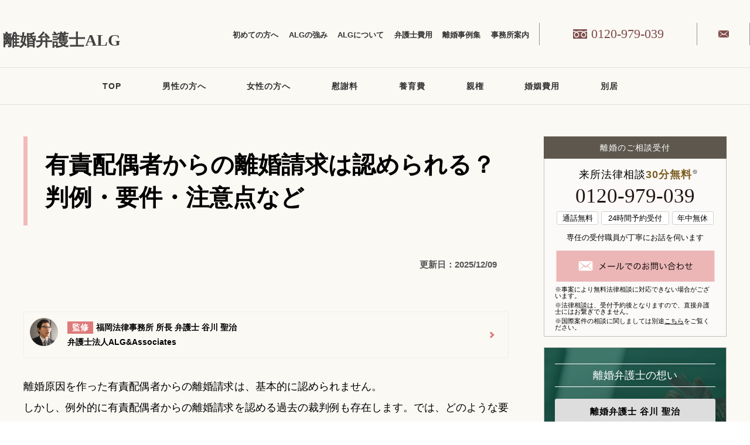

--- FILE ---
content_type: text/html; charset=UTF-8
request_url: https://www.dun-laoghaire.com/yuusekihaiguusya/requested/?a=br
body_size: 33559
content:
<!DOCTYPE html>
<html lang="ja">
<head>
    
		
	<meta charset="UTF-8">
	<meta name="msvalidate.01" content="E61E46B31D492620BDAC580D0F6412D8" />
	
	<!--meta name="viewport" content="width=1000" /-->
	<meta name="viewport" content="width=device-width, initial-scale=1, minimum-scale=1, maximum-scale=1, user-scalable=no">
	<!--Edge tellリンク用-->
	<meta name="format-detection" content="telephone=no">
    
	
    



	<link rel="shortcut icon" href="https://www.dun-laoghaire.com/wp/wp-content/themes/201911/images/common/favicon.ico">
    <link href="https://fonts.googleapis.com/css?family=Noto+Serif+JP:400,700&display=swap&subset=japanese" rel="stylesheet">

	
	
	
	
	<!-- common.js -->
			<script src="https://ajax.googleapis.com/ajax/libs/jquery/1.7.1/jquery.min.js"></script>
		<script src="https://www.avance-lg.com/_common/alg_common/script.js" async></script>
	<script src="https://www.dun-laoghaire.com/wp/wp-content/themes/201911/js/common.js"></script>
    <script src="https://www.dun-laoghaire.com/wp/wp-content/themes/201911/js/jPages.js"></script>



	    
    <link rel="stylesheet" href="https://www.dun-laoghaire.com/wp/wp-content/themes/201911/style.css?ver=20260129211824">


		

	<!-- webpスプリクト -->
	<script>
	/*! modernizr 3.6.0 (Custom Build) | MIT *
	 * https://modernizr.com/download/?-webp-setclasses !*/
	!function(e,n,A){function o(e,n){return typeof e===n}function t(){var e,n,A,t,a,i,l;for(var f in r)if(r.hasOwnProperty(f)){if(e=[],n=r[f],n.name&&(e.push(n.name.toLowerCase()),n.options&&n.options.aliases&&n.options.aliases.length))for(A=0;A<n.options.aliases.length;A++)e.push(n.options.aliases[A].toLowerCase());for(t=o(n.fn,"function")?n.fn():n.fn,a=0;a<e.length;a++)i=e[a],l=i.split("."),1===l.length?Modernizr[l[0]]=t:(!Modernizr[l[0]]||Modernizr[l[0]]instanceof Boolean||(Modernizr[l[0]]=new Boolean(Modernizr[l[0]])),Modernizr[l[0]][l[1]]=t),s.push((t?"":"no-")+l.join("-"))}}function a(e){var n=u.className,A=Modernizr._config.classPrefix||"";if(c&&(n=n.baseVal),Modernizr._config.enableJSClass){var o=new RegExp("(^|\\s)"+A+"no-js(\\s|$)");n=n.replace(o,"$1"+A+"js$2")}Modernizr._config.enableClasses&&(n+=" "+A+e.join(" "+A),c?u.className.baseVal=n:u.className=n)}function i(e,n){if("object"==typeof e)for(var A in e)f(e,A)&&i(A,e[A]);else{e=e.toLowerCase();var o=e.split("."),t=Modernizr[o[0]];if(2==o.length&&(t=t[o[1]]),"undefined"!=typeof t)return Modernizr;n="function"==typeof n?n():n,1==o.length?Modernizr[o[0]]=n:(!Modernizr[o[0]]||Modernizr[o[0]]instanceof Boolean||(Modernizr[o[0]]=new Boolean(Modernizr[o[0]])),Modernizr[o[0]][o[1]]=n),a([(n&&0!=n?"":"no-")+o.join("-")]),Modernizr._trigger(e,n)}return Modernizr}var s=[],r=[],l={_version:"3.6.0",_config:{classPrefix:"",enableClasses:!0,enableJSClass:!0,usePrefixes:!0},_q:[],on:function(e,n){var A=this;setTimeout(function(){n(A[e])},0)},addTest:function(e,n,A){r.push({name:e,fn:n,options:A})},addAsyncTest:function(e){r.push({name:null,fn:e})}},Modernizr=function(){};Modernizr.prototype=l,Modernizr=new Modernizr;var f,u=n.documentElement,c="svg"===u.nodeName.toLowerCase();!function(){var e={}.hasOwnProperty;f=o(e,"undefined")||o(e.call,"undefined")?function(e,n){return n in e&&o(e.constructor.prototype[n],"undefined")}:function(n,A){return e.call(n,A)}}(),l._l={},l.on=function(e,n){this._l[e]||(this._l[e]=[]),this._l[e].push(n),Modernizr.hasOwnProperty(e)&&setTimeout(function(){Modernizr._trigger(e,Modernizr[e])},0)},l._trigger=function(e,n){if(this._l[e]){var A=this._l[e];setTimeout(function(){var e,o;for(e=0;e<A.length;e++)(o=A[e])(n)},0),delete this._l[e]}},Modernizr._q.push(function(){l.addTest=i}),Modernizr.addAsyncTest(function(){function e(e,n,A){function o(n){var o=n&&"load"===n.type?1==t.width:!1,a="webp"===e;i(e,a&&o?new Boolean(o):o),A&&A(n)}var t=new Image;t.onerror=o,t.onload=o,t.src=n}var n=[{uri:"[data-uri]",name:"webp"},{uri:"[data-uri]",name:"webp.alpha"},{uri:"[data-uri]",name:"webp.animation"},{uri:"[data-uri]",name:"webp.lossless"}],A=n.shift();e(A.name,A.uri,function(A){if(A&&"load"===A.type)for(var o=0;o<n.length;o++)e(n[o].name,n[o].uri)})}),t(),a(s),delete l.addTest,delete l.addAsyncTest;for(var p=0;p<Modernizr._q.length;p++)Modernizr._q[p]();e.Modernizr=Modernizr}(window,document);
	</script>



	<style>img:is([sizes="auto" i], [sizes^="auto," i]) { contain-intrinsic-size: 3000px 1500px }</style>
	
		<!-- All in One SEO 4.8.7 - aioseo.com -->
		<title>有責配偶者からの離婚請求は認められる？判例・要件・注意点など - 弁護士法人ALG&amp;Associates</title>
	<meta name="description" content="有責配偶者からの離婚請求は、基本的に認められません。しかし、例外的に有責配偶者からの離婚請求を認める過去の裁判例も存在します。どんな場合に認められるのか、慰謝料・親権・財産分与・婚姻費用はどうなるのかなど、詳しく解説します。" />
	<meta name="robots" content="max-image-preview:large" />
	<link rel="canonical" href="https://www.dun-laoghaire.com/yuusekihaiguusya/requested/" />
	<meta name="generator" content="All in One SEO (AIOSEO) 4.8.7" />
		<meta property="og:locale" content="ja_JP" />
		<meta property="og:site_name" content="弁護士法人ALG&amp;Associates - 離婚弁護士相談" />
		<meta property="og:type" content="article" />
		<meta property="og:title" content="有責配偶者からの離婚請求は認められる？判例・要件・注意点など - 弁護士法人ALG&amp;Associates" />
		<meta property="og:description" content="有責配偶者からの離婚請求は、基本的に認められません。しかし、例外的に有責配偶者からの離婚請求を認める過去の裁判例も存在します。どんな場合に認められるのか、慰謝料・親権・財産分与・婚姻費用はどうなるのかなど、詳しく解説します。" />
		<meta property="og:url" content="https://www.dun-laoghaire.com/yuusekihaiguusya/requested/" />
		<meta property="article:published_time" content="2019-08-07T09:13:16+00:00" />
		<meta property="article:modified_time" content="2025-12-09T06:38:09+00:00" />
		<meta name="twitter:card" content="summary_large_image" />
		<meta name="twitter:title" content="有責配偶者からの離婚請求は認められる？判例・要件・注意点など - 弁護士法人ALG&amp;Associates" />
		<meta name="twitter:description" content="有責配偶者からの離婚請求は、基本的に認められません。しかし、例外的に有責配偶者からの離婚請求を認める過去の裁判例も存在します。どんな場合に認められるのか、慰謝料・親権・財産分与・婚姻費用はどうなるのかなど、詳しく解説します。" />
		<script type="application/ld+json" class="aioseo-schema">
			{"@context":"https:\/\/schema.org","@graph":[{"@type":"BreadcrumbList","@id":"https:\/\/www.dun-laoghaire.com\/yuusekihaiguusya\/requested\/#breadcrumblist","itemListElement":[{"@type":"ListItem","@id":"https:\/\/www.dun-laoghaire.com#listItem","position":1,"name":"Home","item":"https:\/\/www.dun-laoghaire.com","nextItem":{"@type":"ListItem","@id":"https:\/\/www.dun-laoghaire.com\/yuusekihaiguusya\/#listItem","name":"\u6709\u8cac\u914d\u5076\u8005"}},{"@type":"ListItem","@id":"https:\/\/www.dun-laoghaire.com\/yuusekihaiguusya\/#listItem","position":2,"name":"\u6709\u8cac\u914d\u5076\u8005","item":"https:\/\/www.dun-laoghaire.com\/yuusekihaiguusya\/","nextItem":{"@type":"ListItem","@id":"https:\/\/www.dun-laoghaire.com\/yuusekihaiguusya\/requested\/#listItem","name":"\u6709\u8cac\u914d\u5076\u8005\u304b\u3089\u306e\u96e2\u5a5a\u8acb\u6c42\u306f\u8a8d\u3081\u3089\u308c\u308b\uff1f\u5224\u4f8b\u30fb\u8981\u4ef6\u30fb\u6ce8\u610f\u70b9\u306a\u3069"},"previousItem":{"@type":"ListItem","@id":"https:\/\/www.dun-laoghaire.com#listItem","name":"Home"}},{"@type":"ListItem","@id":"https:\/\/www.dun-laoghaire.com\/yuusekihaiguusya\/requested\/#listItem","position":3,"name":"\u6709\u8cac\u914d\u5076\u8005\u304b\u3089\u306e\u96e2\u5a5a\u8acb\u6c42\u306f\u8a8d\u3081\u3089\u308c\u308b\uff1f\u5224\u4f8b\u30fb\u8981\u4ef6\u30fb\u6ce8\u610f\u70b9\u306a\u3069","previousItem":{"@type":"ListItem","@id":"https:\/\/www.dun-laoghaire.com\/yuusekihaiguusya\/#listItem","name":"\u6709\u8cac\u914d\u5076\u8005"}}]},{"@type":"Organization","@id":"https:\/\/www.dun-laoghaire.com\/#organization","name":"\u5f01\u8b77\u58eb\u6cd5\u4ebaALG&Associates","description":"\u96e2\u5a5a\u5f01\u8b77\u58eb\u76f8\u8ac7","url":"https:\/\/www.dun-laoghaire.com\/"},{"@type":"WebPage","@id":"https:\/\/www.dun-laoghaire.com\/yuusekihaiguusya\/requested\/#webpage","url":"https:\/\/www.dun-laoghaire.com\/yuusekihaiguusya\/requested\/","name":"\u6709\u8cac\u914d\u5076\u8005\u304b\u3089\u306e\u96e2\u5a5a\u8acb\u6c42\u306f\u8a8d\u3081\u3089\u308c\u308b\uff1f\u5224\u4f8b\u30fb\u8981\u4ef6\u30fb\u6ce8\u610f\u70b9\u306a\u3069 - \u5f01\u8b77\u58eb\u6cd5\u4ebaALG&Associates","description":"\u6709\u8cac\u914d\u5076\u8005\u304b\u3089\u306e\u96e2\u5a5a\u8acb\u6c42\u306f\u3001\u57fa\u672c\u7684\u306b\u8a8d\u3081\u3089\u308c\u307e\u305b\u3093\u3002\u3057\u304b\u3057\u3001\u4f8b\u5916\u7684\u306b\u6709\u8cac\u914d\u5076\u8005\u304b\u3089\u306e\u96e2\u5a5a\u8acb\u6c42\u3092\u8a8d\u3081\u308b\u904e\u53bb\u306e\u88c1\u5224\u4f8b\u3082\u5b58\u5728\u3057\u307e\u3059\u3002\u3069\u3093\u306a\u5834\u5408\u306b\u8a8d\u3081\u3089\u308c\u308b\u306e\u304b\u3001\u6170\u8b1d\u6599\u30fb\u89aa\u6a29\u30fb\u8ca1\u7523\u5206\u4e0e\u30fb\u5a5a\u59fb\u8cbb\u7528\u306f\u3069\u3046\u306a\u308b\u306e\u304b\u306a\u3069\u3001\u8a73\u3057\u304f\u89e3\u8aac\u3057\u307e\u3059\u3002","inLanguage":"ja","isPartOf":{"@id":"https:\/\/www.dun-laoghaire.com\/#website"},"breadcrumb":{"@id":"https:\/\/www.dun-laoghaire.com\/yuusekihaiguusya\/requested\/#breadcrumblist"},"datePublished":"2019-08-07T18:13:16+09:00","dateModified":"2025-12-09T15:38:09+09:00"},{"@type":"WebSite","@id":"https:\/\/www.dun-laoghaire.com\/#website","url":"https:\/\/www.dun-laoghaire.com\/","name":"\u5f01\u8b77\u58eb\u6cd5\u4ebaALG&Associates","description":"\u96e2\u5a5a\u5f01\u8b77\u58eb\u76f8\u8ac7","inLanguage":"ja","publisher":{"@id":"https:\/\/www.dun-laoghaire.com\/#organization"}}]}
		</script>
		<!-- All in One SEO -->

<link rel='dns-prefetch' href='//www.dun-laoghaire.com' />
<script type="text/javascript" id="wpp-js" src="https://www.dun-laoghaire.com/wp/wp-content/plugins/wordpress-popular-posts/assets/js/wpp.min.js?ver=7.3.3" data-sampling="0" data-sampling-rate="100" data-api-url="https://www.dun-laoghaire.com/wp-json/wordpress-popular-posts" data-post-id="547" data-token="12ea82a944" data-lang="0" data-debug="0"></script>
<style id='classic-theme-styles-inline-css' type='text/css'>
/*! This file is auto-generated */
.wp-block-button__link{color:#fff;background-color:#32373c;border-radius:9999px;box-shadow:none;text-decoration:none;padding:calc(.667em + 2px) calc(1.333em + 2px);font-size:1.125em}.wp-block-file__button{background:#32373c;color:#fff;text-decoration:none}
</style>
<style id='global-styles-inline-css' type='text/css'>
:root{--wp--preset--aspect-ratio--square: 1;--wp--preset--aspect-ratio--4-3: 4/3;--wp--preset--aspect-ratio--3-4: 3/4;--wp--preset--aspect-ratio--3-2: 3/2;--wp--preset--aspect-ratio--2-3: 2/3;--wp--preset--aspect-ratio--16-9: 16/9;--wp--preset--aspect-ratio--9-16: 9/16;--wp--preset--color--black: #000000;--wp--preset--color--cyan-bluish-gray: #abb8c3;--wp--preset--color--white: #ffffff;--wp--preset--color--pale-pink: #f78da7;--wp--preset--color--vivid-red: #cf2e2e;--wp--preset--color--luminous-vivid-orange: #ff6900;--wp--preset--color--luminous-vivid-amber: #fcb900;--wp--preset--color--light-green-cyan: #7bdcb5;--wp--preset--color--vivid-green-cyan: #00d084;--wp--preset--color--pale-cyan-blue: #8ed1fc;--wp--preset--color--vivid-cyan-blue: #0693e3;--wp--preset--color--vivid-purple: #9b51e0;--wp--preset--gradient--vivid-cyan-blue-to-vivid-purple: linear-gradient(135deg,rgba(6,147,227,1) 0%,rgb(155,81,224) 100%);--wp--preset--gradient--light-green-cyan-to-vivid-green-cyan: linear-gradient(135deg,rgb(122,220,180) 0%,rgb(0,208,130) 100%);--wp--preset--gradient--luminous-vivid-amber-to-luminous-vivid-orange: linear-gradient(135deg,rgba(252,185,0,1) 0%,rgba(255,105,0,1) 100%);--wp--preset--gradient--luminous-vivid-orange-to-vivid-red: linear-gradient(135deg,rgba(255,105,0,1) 0%,rgb(207,46,46) 100%);--wp--preset--gradient--very-light-gray-to-cyan-bluish-gray: linear-gradient(135deg,rgb(238,238,238) 0%,rgb(169,184,195) 100%);--wp--preset--gradient--cool-to-warm-spectrum: linear-gradient(135deg,rgb(74,234,220) 0%,rgb(151,120,209) 20%,rgb(207,42,186) 40%,rgb(238,44,130) 60%,rgb(251,105,98) 80%,rgb(254,248,76) 100%);--wp--preset--gradient--blush-light-purple: linear-gradient(135deg,rgb(255,206,236) 0%,rgb(152,150,240) 100%);--wp--preset--gradient--blush-bordeaux: linear-gradient(135deg,rgb(254,205,165) 0%,rgb(254,45,45) 50%,rgb(107,0,62) 100%);--wp--preset--gradient--luminous-dusk: linear-gradient(135deg,rgb(255,203,112) 0%,rgb(199,81,192) 50%,rgb(65,88,208) 100%);--wp--preset--gradient--pale-ocean: linear-gradient(135deg,rgb(255,245,203) 0%,rgb(182,227,212) 50%,rgb(51,167,181) 100%);--wp--preset--gradient--electric-grass: linear-gradient(135deg,rgb(202,248,128) 0%,rgb(113,206,126) 100%);--wp--preset--gradient--midnight: linear-gradient(135deg,rgb(2,3,129) 0%,rgb(40,116,252) 100%);--wp--preset--font-size--small: 13px;--wp--preset--font-size--medium: 20px;--wp--preset--font-size--large: 36px;--wp--preset--font-size--x-large: 42px;--wp--preset--spacing--20: 0.44rem;--wp--preset--spacing--30: 0.67rem;--wp--preset--spacing--40: 1rem;--wp--preset--spacing--50: 1.5rem;--wp--preset--spacing--60: 2.25rem;--wp--preset--spacing--70: 3.38rem;--wp--preset--spacing--80: 5.06rem;--wp--preset--shadow--natural: 6px 6px 9px rgba(0, 0, 0, 0.2);--wp--preset--shadow--deep: 12px 12px 50px rgba(0, 0, 0, 0.4);--wp--preset--shadow--sharp: 6px 6px 0px rgba(0, 0, 0, 0.2);--wp--preset--shadow--outlined: 6px 6px 0px -3px rgba(255, 255, 255, 1), 6px 6px rgba(0, 0, 0, 1);--wp--preset--shadow--crisp: 6px 6px 0px rgba(0, 0, 0, 1);}:where(.is-layout-flex){gap: 0.5em;}:where(.is-layout-grid){gap: 0.5em;}body .is-layout-flex{display: flex;}.is-layout-flex{flex-wrap: wrap;align-items: center;}.is-layout-flex > :is(*, div){margin: 0;}body .is-layout-grid{display: grid;}.is-layout-grid > :is(*, div){margin: 0;}:where(.wp-block-columns.is-layout-flex){gap: 2em;}:where(.wp-block-columns.is-layout-grid){gap: 2em;}:where(.wp-block-post-template.is-layout-flex){gap: 1.25em;}:where(.wp-block-post-template.is-layout-grid){gap: 1.25em;}.has-black-color{color: var(--wp--preset--color--black) !important;}.has-cyan-bluish-gray-color{color: var(--wp--preset--color--cyan-bluish-gray) !important;}.has-white-color{color: var(--wp--preset--color--white) !important;}.has-pale-pink-color{color: var(--wp--preset--color--pale-pink) !important;}.has-vivid-red-color{color: var(--wp--preset--color--vivid-red) !important;}.has-luminous-vivid-orange-color{color: var(--wp--preset--color--luminous-vivid-orange) !important;}.has-luminous-vivid-amber-color{color: var(--wp--preset--color--luminous-vivid-amber) !important;}.has-light-green-cyan-color{color: var(--wp--preset--color--light-green-cyan) !important;}.has-vivid-green-cyan-color{color: var(--wp--preset--color--vivid-green-cyan) !important;}.has-pale-cyan-blue-color{color: var(--wp--preset--color--pale-cyan-blue) !important;}.has-vivid-cyan-blue-color{color: var(--wp--preset--color--vivid-cyan-blue) !important;}.has-vivid-purple-color{color: var(--wp--preset--color--vivid-purple) !important;}.has-black-background-color{background-color: var(--wp--preset--color--black) !important;}.has-cyan-bluish-gray-background-color{background-color: var(--wp--preset--color--cyan-bluish-gray) !important;}.has-white-background-color{background-color: var(--wp--preset--color--white) !important;}.has-pale-pink-background-color{background-color: var(--wp--preset--color--pale-pink) !important;}.has-vivid-red-background-color{background-color: var(--wp--preset--color--vivid-red) !important;}.has-luminous-vivid-orange-background-color{background-color: var(--wp--preset--color--luminous-vivid-orange) !important;}.has-luminous-vivid-amber-background-color{background-color: var(--wp--preset--color--luminous-vivid-amber) !important;}.has-light-green-cyan-background-color{background-color: var(--wp--preset--color--light-green-cyan) !important;}.has-vivid-green-cyan-background-color{background-color: var(--wp--preset--color--vivid-green-cyan) !important;}.has-pale-cyan-blue-background-color{background-color: var(--wp--preset--color--pale-cyan-blue) !important;}.has-vivid-cyan-blue-background-color{background-color: var(--wp--preset--color--vivid-cyan-blue) !important;}.has-vivid-purple-background-color{background-color: var(--wp--preset--color--vivid-purple) !important;}.has-black-border-color{border-color: var(--wp--preset--color--black) !important;}.has-cyan-bluish-gray-border-color{border-color: var(--wp--preset--color--cyan-bluish-gray) !important;}.has-white-border-color{border-color: var(--wp--preset--color--white) !important;}.has-pale-pink-border-color{border-color: var(--wp--preset--color--pale-pink) !important;}.has-vivid-red-border-color{border-color: var(--wp--preset--color--vivid-red) !important;}.has-luminous-vivid-orange-border-color{border-color: var(--wp--preset--color--luminous-vivid-orange) !important;}.has-luminous-vivid-amber-border-color{border-color: var(--wp--preset--color--luminous-vivid-amber) !important;}.has-light-green-cyan-border-color{border-color: var(--wp--preset--color--light-green-cyan) !important;}.has-vivid-green-cyan-border-color{border-color: var(--wp--preset--color--vivid-green-cyan) !important;}.has-pale-cyan-blue-border-color{border-color: var(--wp--preset--color--pale-cyan-blue) !important;}.has-vivid-cyan-blue-border-color{border-color: var(--wp--preset--color--vivid-cyan-blue) !important;}.has-vivid-purple-border-color{border-color: var(--wp--preset--color--vivid-purple) !important;}.has-vivid-cyan-blue-to-vivid-purple-gradient-background{background: var(--wp--preset--gradient--vivid-cyan-blue-to-vivid-purple) !important;}.has-light-green-cyan-to-vivid-green-cyan-gradient-background{background: var(--wp--preset--gradient--light-green-cyan-to-vivid-green-cyan) !important;}.has-luminous-vivid-amber-to-luminous-vivid-orange-gradient-background{background: var(--wp--preset--gradient--luminous-vivid-amber-to-luminous-vivid-orange) !important;}.has-luminous-vivid-orange-to-vivid-red-gradient-background{background: var(--wp--preset--gradient--luminous-vivid-orange-to-vivid-red) !important;}.has-very-light-gray-to-cyan-bluish-gray-gradient-background{background: var(--wp--preset--gradient--very-light-gray-to-cyan-bluish-gray) !important;}.has-cool-to-warm-spectrum-gradient-background{background: var(--wp--preset--gradient--cool-to-warm-spectrum) !important;}.has-blush-light-purple-gradient-background{background: var(--wp--preset--gradient--blush-light-purple) !important;}.has-blush-bordeaux-gradient-background{background: var(--wp--preset--gradient--blush-bordeaux) !important;}.has-luminous-dusk-gradient-background{background: var(--wp--preset--gradient--luminous-dusk) !important;}.has-pale-ocean-gradient-background{background: var(--wp--preset--gradient--pale-ocean) !important;}.has-electric-grass-gradient-background{background: var(--wp--preset--gradient--electric-grass) !important;}.has-midnight-gradient-background{background: var(--wp--preset--gradient--midnight) !important;}.has-small-font-size{font-size: var(--wp--preset--font-size--small) !important;}.has-medium-font-size{font-size: var(--wp--preset--font-size--medium) !important;}.has-large-font-size{font-size: var(--wp--preset--font-size--large) !important;}.has-x-large-font-size{font-size: var(--wp--preset--font-size--x-large) !important;}
:where(.wp-block-post-template.is-layout-flex){gap: 1.25em;}:where(.wp-block-post-template.is-layout-grid){gap: 1.25em;}
:where(.wp-block-columns.is-layout-flex){gap: 2em;}:where(.wp-block-columns.is-layout-grid){gap: 2em;}
:root :where(.wp-block-pullquote){font-size: 1.5em;line-height: 1.6;}
</style>
<link rel='stylesheet' id='wordpress-popular-posts-css-css' href='https://www.dun-laoghaire.com/wp/wp-content/plugins/wordpress-popular-posts/assets/css/wpp.css?ver=7.3.3' type='text/css' media='all' />
            <style id="wpp-loading-animation-styles">@-webkit-keyframes bgslide{from{background-position-x:0}to{background-position-x:-200%}}@keyframes bgslide{from{background-position-x:0}to{background-position-x:-200%}}.wpp-widget-block-placeholder,.wpp-shortcode-placeholder{margin:0 auto;width:60px;height:3px;background:#dd3737;background:linear-gradient(90deg,#dd3737 0%,#571313 10%,#dd3737 100%);background-size:200% auto;border-radius:3px;-webkit-animation:bgslide 1s infinite linear;animation:bgslide 1s infinite linear}</style>
            
<!-- Google Tag Manager -->
<script>(function(w,d,s,l,i){w[l]=w[l]||[];w[l].push({'gtm.start':
new Date().getTime(),event:'gtm.js'});var f=d.getElementsByTagName(s)[0],
j=d.createElement(s),dl=l!='dataLayer'?'&l='+l:'';j.async=true;j.src=
'https://www.googletagmanager.com/gtm.js?id='+i+dl;f.parentNode.insertBefore(j,f);
})(window,document,'script','dataLayer','GTM-KKB9F5');</script>
<!-- End Google Tag Manager -->
</head>
<body>
<!-- Google Tag Manager (noscript) -->
<noscript><iframe src="https://www.googletagmanager.com/ns.html?id=GTM-KKB9F5"
height="0" width="0" style="visibility:hidden"></iframe></noscript>
<!-- End Google Tag Manager (noscript) -->





<h1 class="seo_h1">離婚に強い法律事務所へ弁護士相談｜弁護士法人ALG</h1>

		<header class="header_b header_c">

	<div class="header_top header_top_b header_top_c clearfix">
		<p class="header_logo header_logo_b">
			<a href="/?a=br">
			<span class="logo_txt serif">離婚弁護士ALG</span>
			</a>
			<label id="nav-open" for="nav-input"><span></span></label>
			<label class="nav-unshown" id="nav-close" for="nav-input"><span></span></label>
		</p>
		<div class="header_gnav_b pc">
			<ul class="clearfix">
				<li class="header_gnav_b_list">
					<ul>
						<li><a href="/guidance/?a=br">初めての方へ</a></li>
						<li><a href="/office_property/?a=br" target="_blank">ALGの強み</a></li>
						<li><a href="/lawyers/?a=br">ALGについて</a></li>
						<li><a href="/fee/?a=br">弁護士費用</a></li>
						<li><a href="/jirei_search/?a=br">離婚事例集</a></li>
						<li><a href="/office/?a=br">事務所案内</a></li>
					</ul>
				</li>
				<li class="header_gnav_b_tel serif">
					0120-979-039				</li>
				<li class="header_gnav_b_mail">
					<a href="/contact/?a=br">
						<img src="https://www.dun-laoghaire.com/wp/wp-content/themes/201911/images/common/mail_dark_red.svg" alt="メールでのお問い合わせ">
					</a>
				</li>
			</ul>
		</div>
		<!--div class="header_gnav_b header_gnav_c pc">
			<ul class="clearfix">
				<li class="header_gnav_c_guidance">
					<a href="/guidance/?a=br">初めての方へ</a>
				</li>
				<li class="header_gnav_b_tel header_gnav_c_tel serif">
					0120-979-039				</li>
				<li class="header_gnav_b_mail header_gnav_c_mail">
					<a href="/contact/?a=br">
						<img src="https://www.dun-laoghaire.com/wp/wp-content/themes/201911/images/common/mail_dark_red.svg" alt="メールでのお問い合わせ">
					</a>
				</li>
			</ul>
		</div-->
	</div>
	<nav class="header_gnav_c2 pc">
		<ul class="clearfix">
			<li><a href="/?a=br">TOP</a></li>
			<li><a href="/lp_divorce-for-men/?a=br">男性の方へ</a></li>
			<li><a href="/lp_divorce-for-women/?a=br">女性の方へ</a></li>
			<li><a href="/isyaryou/?a=br">慰謝料</a></li>
			<li><a href="/youikuhi/?a=br">養育費</a></li>
			<li><a href="/shinken/?a=br">親権</a></li>
			<li><a href="/koninhiyou/?a=br">婚姻費用</a></li>
			<li><a href="/bekkyo/?a=br">別居</a></li>
		</ul>
	</nav>






	<!--バーガーメニュー-->
	<div id="nav-drawer" class="tab_sp">
		<input id="nav-input" type="checkbox" class="nav-unshown">

		<div id="nav-content">
        <div id="nav_inner">
            <ul class="first"> 
                <li class="pink"><a href="/lp_divorce-for-women/?a=br">女性の方へ</a></li>
                <li class="blue"><a href="/lp_divorce-for-men/?a=br">男性の方へ</a></li>  
            </ul>
            <ul class="first"> 
                <li class="red"><a href="/lp_merit/?a=br">離婚問題を弁護士に依頼するメリット</a></li>
            </ul>
            <ul class="first m_t">
                <li class="red"><a href="/lp_kyougi/?a=br">協議離婚は弁護士へ</a></li>
                <li class="red"><a href="/lp_rikonchoutei/?a=br">調停離婚は弁護士へ</a></li>
            </ul>
            <div class="nav-content_index">離婚とお金</div>
            <ul class="lp lp_a">  
                <li><a href="/lp_isharyou_1/?a=br" class="icon">慰謝料を請求したい</a></li>
                <li><a href="/lp_isharyou_2/?a=br">慰謝料を請求された</a></li>
            </ul>
            <ul class="lp lp_b">
              <li><a href="/lp_uwaki_isharyo_2/?a=br">不貞慰謝料を請求したい</a></li>
                <li><a href="/lp_uwaki_isharyo_1/?a=br">不貞慰謝料を請求された</a></li> 
            </ul>
            <ul class="lp lp_c">
                <li><a href="/lp_zaisanbunyo/?a=br">財産分与</a></li>
                <li><a href="/lp_koninhiyou/?a=br">婚姻費用</a></li>
            </ul>   
			<div class="nav-content_index">子供と離婚</div>
            <ul class="lp">
				<li><a href="/lp_rikon_kodomo/?a=br" class="lp_d">離婚と子供</a></li>
				<li><a href="/lp_shinken/?a=br" class="lp_e">親権</a></li>
				<li><a href="/lp_menkaikouryuu/?a=br" class="lp_f">面会交流</a></li>
            </ul>
            <div class="nav-content_index">養育費</div>
            <ul class="lp">
                <li><a href="/lp_youikuhi_1/?a=br" class="lp_g">養育費を請求したい</a></li>
                <li><a href="/lp_youikuhi_2/?a=br" class="lp_h">養育費を請求された</a></li>
            </ul>
            <ul class="lp">
                <li><a href="/youikuhi/youikuhi-mibarai/?a=br" class="lp_i">養育費の未払い分を請求したい</a></li>
            </ul> 
            <div class="nav-content_index">モラハラ・DVでお困りの方</div>
            <ul class="lp">
                <li><a href="/lp_morahara/?a=br" class="lp_j">モラハラ</a></li>
				<li><a href="/lp_dv/?a=br" class="lp_k">DV</a></li>
            </ul>
            <div class="nav-content_index">状況別</div>
            <ul class="lp">
                <li><a href="/lp_bekkyo/?a=br" class="lp_l">別居している・別居したい方</a></li>
            </ul>
            <ul class="lp">
                <li><a href="/lp_jukunen/?a=br" class="lp_m">熟年離婚</a></li>
                <li><a href="/lp_yuusekihaiguusya/?a=br" class="lp_n">有責配偶者の離婚</a></li>
			</ul>
        </div>
            <div class="nav-content_title">メニュー</div>
			<ul class="menu">
				<li><a href="/guidance/?a=br">初めての方へ</a></li>
				<li><a href="/consult_flow/?a=br">相談の流れ</a></li>
				<li><a href="/office_property/?a=br" target="_blank">ALGの強み</a></li>
				<li><a href="/office/?a=br">事務所案内</a></li>
				<li><a href="/fee/?a=br">弁護士費用</a></li>
				<li><a href="/jirei_search/?a=br">解決事例</a></li>
			</ul>
            <div class="nav-content_title">離婚の知識</div>
            <div class="know">
            <ul class="know">
                <li><a href="/shinken/?a=br">親権</a></li>
                <li><a href="/youikuhi/?a=br">養育費</a></li>
                <li><a href="/koninhiyou/?a=br">婚姻費用</a></li>
                <li><a href="/zaisanbunyo/?a=br">財産分与</a></li>
                <li><a href="/kyougirikon/?a=br">協議離婚</a></li>
                
                <li><a href="/rikonchoutei/?a=br">離婚調停</a></li>
                <li><a href="/shinpanrikon/?a=br">審判離婚</a></li>
                <li><a href="/saibanrikon/?a=br">離婚裁判</a></li>
                <li><a href="/isyaryou/?a=br">離婚慰謝料</a></li>
                <li><a href="/isyaryou/uwaki/?a=br">不貞慰謝料</a></li>
                <li><a href="/utsu/?a=br">うつ</a></li>
                
                <li><a href="/bekkyo/?a=br">別居</a></li>
                <li><a href="/kaigo/?a=br">介護</a></li>
                <li><a href="/yuusekihaiguusya/?a=br">有責配偶者</a></li>
                <li><a href="/menkaikouryuu/?a=br">面会交流</a></li>
                <li><a href="/konyakuhaki/?a=br">婚約破棄</a></li>
                
                <li><a href="/jukunenrikon/?a=br">熟年離婚</a></li>
                <li><a href="/dv/?a=br">DV</a></li>
                <li><a href="/naien/?a=br">内縁</a></li>
                <li><a href="/ninshinchu/?a=br">妊娠中</a></li>
                <li><a href="/moralharassment/?a=br">モラハラ</a></li>
                
                <li><a href="/nenkin/?a=br">年金分割</a></li>
            </ul>
            </div>
            <div id="back"><span>メニューを閉じる</span></div>
		</div>
        
	</div>
	<!--バーガーメニュー-->


</header>



<main>

					<div class="main_bg">
			<div id="main_big_wrap">
			<div class="main_container">
			<article>
		 



<!--h1+監修-->
<h1 class="page_ttl">有責配偶者からの離婚請求は認められる？判例・要件・注意点など</h1>
			<div class="posted_date">
								<time class="update date" datetime="2025-12-09">更新日：2025/12/09</time>
							</div>
            <a href="https://www.avance-lg.com/lawyer/lawyer_tanigawa.html" class="supervision_top" target="_blank" rel="noopener noreferrer">
              <img src="https://www.dun-laoghaire.com/wp/wp-content/themes/201911/images/lawyer/supervision_tanigawa.png" alt="弁護士法人ALG 福岡法律事務所 所長 弁護士 谷川 聖治" loading="lazy">
		      <p><span class="supervision_mark">監修</span>福岡法律事務所 所長 弁護士 谷川 聖治<span class="br">弁護士法人ALG&amp;Associates </span></p>
            </a>


<p>離婚原因を作った有責配偶者からの離婚請求は、基本的に認められません。<br>
しかし、例外的に有責配偶者からの離婚請求を認める過去の裁判例も存在します。では、どのような要件を満たしていれば、有責配偶者からの離婚請求が認められるのでしょうか？</p>

<p>本記事では、離婚したい有責配偶者の方に向けて、有責配偶者からの離婚請求が認められる3つの要件や判例・成功例などを詳しく解説していきます。有責配偶者であることが離婚条件にどのような影響を及ぼすのかについても解説していきますので、ぜひご参考になさってください。</p>


<div class="lawyer_telcv_box first_lawyer_telcv_box">
	<div class="lawyer_telcv_nolaw">
		<p class="main_txt">まずは専任の受付職員が丁寧にお話を伺います</p>
		<div class="box">
			<p>離婚問題ご相談予約受付<span>来所相談30分無料</span></p>
			<p class="attention"><span>※事案により無料法律相談に</span><span>対応できない場合がございます。</span></p>
			<p class="attention"><span>※法律相談は、受付予約後となりますので、</span><span>直接弁護士にはお繋ぎできません。</span></p>
			<div>
				<div class="tel_box">
					<p class="sub_txt">お電話でのご相談受付</p>
					<p class="tel_num">0120-979-039</p>
					<p class="point">24時間予約受付・年中無休・通話無料</p>
				</div>
				<div class="mail_box">
					<p class="sub_txt">メールでのご相談受付</p>
					<a href="/contact/?a=br"><span>メールで相談する</span></a>
				</div>
			</div>
		</div>
	</div>
	<div class="lawyer_telcv_sp">
		<div class="cv_wrap">
			<p class="c_h2 serif">1人で悩まず弁護士にご相談ください</p>
			<div class="inner_bg">
				<p class="sub_txt">まずは専任の受付職員が<span>丁寧にお話を伺います</span></p>
				<div class="tel">
					<a class="tel_num serif" href="tel:0120979039"><span>0120-979-039</span></a>
					<a class="tel_sp" href="tel:0120979039"><span>無料電話相談受付中</span></a>
					<p class="point">24時間予約受付・年中無休・通話無料</p>
					<p class="attention"><span>※法律相談は、受付予約後となりますので、</span><span>直接弁護士にはお繋ぎできません。</span></p>
				</div>
				<div class="mail">
					<a href="/contact/?a=br"><span>メールで相談する</span></a>
				</div>
			</div>
		</div>
		<div class="cv_link">
			<div class="textlink">
				<ul>
					<li><a href="/lp_yuusekihaiguusya/?a=br">有責配偶者の離婚</a></li>
					<li><a href="/lp_isharyou_1/?a=br">慰謝料請求</a></li>
					<li><a href="/lp_merit/?a=br">弁護士のメリット</a></li>
				</ul>
			</div>
			<div class="b_area">
				<div class="k_tool">
					<a href="/child_support_tools/?a=br"><span>養育費計算</span></a>
				</div>
				<div class="k_tool">
					<a href="/expenses_tools/?a=br"><span>婚姻費用計算</span></a>
				</div>
			</div>
		</div>
	</div>
</div>

<div id="toc_container" class="no_bullets"><p class="toc_title">この記事の目次</p><ul class="toc_list"><li><a href="#i"><span class="toc_number toc_depth_1">1</span> 有責配偶者からの離婚請求は認められる？</a></li><li><a href="#3"><span class="toc_number toc_depth_1">2</span> 有責配偶者からの離婚請求が認められる3つの要件</a><ul><li><a href="#i-2"><span class="toc_number toc_depth_2">2.1</span> ①夫婦の別居期間が長期間に及んでいる</a></li><li><a href="#i-3"><span class="toc_number toc_depth_2">2.2</span> ②夫婦の間に未成熟の子供がいない</a></li><li><a href="#i-4"><span class="toc_number toc_depth_2">2.3</span> ③配偶者が離婚によって極めて過酷な状況にならない</a></li></ul></li><li><a href="#i-5"><span class="toc_number toc_depth_1">3</span> 有責配偶者からの離婚請求に関する判例・成功例</a><ul><li><a href="#i-6"><span class="toc_number toc_depth_2">3.1</span> 有責配偶者からの離婚請求が認められた判例</a></li><li><a href="#i-7"><span class="toc_number toc_depth_2">3.2</span> 有責配偶者からの離婚調停が成立し、慰謝料も減額できた事例</a></li></ul></li><li><a href="#i-8"><span class="toc_number toc_depth_1">4</span> 有責配偶者であることは離婚条件にどう影響するのか？</a><ul><li><a href="#i-9"><span class="toc_number toc_depth_2">4.1</span> ①慰謝料を請求される可能性が高い</a></li><li><a href="#i-10"><span class="toc_number toc_depth_2">4.2</span> ②財産分与が減額される可能性がある</a></li><li><a href="#i-11"><span class="toc_number toc_depth_2">4.3</span> ③婚姻費用が制限・認められない可能性がある</a></li><li><a href="#i-12"><span class="toc_number toc_depth_2">4.4</span> ④有責性は基本的に親権には影響しない</a></li><li><a href="#i-13"><span class="toc_number toc_depth_2">4.5</span> ⑤有責性は基本的に養育費には影響しない</a></li><li><a href="#i-14"><span class="toc_number toc_depth_2">4.6</span> ⑥面会交流の制限・認められない可能性がある</a></li></ul></li><li><a href="#QA"><span class="toc_number toc_depth_1">5</span> 有責配偶者からの離婚請求についてのQ&amp;A</a><ul><li><a href="#i-15"><span class="toc_number toc_depth_2">5.1</span> 夫婦双方に有責性がある場合の離婚請求はどうなりますか？</a></li><li><a href="#i-16"><span class="toc_number toc_depth_2">5.2</span> 有責性に時効はありますか？いつまで有責配偶者として扱われますか？</a></li></ul></li><li><a href="#i-17"><span class="toc_number toc_depth_1">6</span> 有責配偶者だけど離婚したいとお考えなら弁護士にご相談ください</a></li></ul></div>


<section>
<div class="article_ttl"><h2><span id="i"><span>有責配偶者からの離婚請求は認められる？</span></span></h2></div>
<p>有責配偶者からの離婚請求は、原則として相手の同意がなければ認められません。</p>
<p>有責配偶者とは、夫婦関係を破綻させた原因を作り、配偶者を裏切った側を指します。有責な立場にありながら自分の都合だけで離婚を求めるのは、法律上の信義則に反すると考えられているため、裁判では基本的に離婚請求が認められません。ただし、協議や離婚調停で双方が合意すれば、離婚は成立します。</p>

<p>さらに、相手の同意がなくても、長期間の別居や子供の状況、離婚後の生活への影響などを総合的に判断し、例外的に離婚が認められた裁判例もあります。<br>
有責配偶者だからといって、必ず離婚できないわけではなく、条件次第で可能になる場合があるのです。</p>
</section>


<section>
<div class="article_ttl"><h2><span id="3"><span>有責配偶者からの離婚請求が認められる3つの要件</span></span></h2></div>
<p>有責配偶者からの離婚請求は認めないというのが、裁判所の基本的な考えです。<br>
しかし、次の要件にすべてあてはまれば、例外的に有責配偶者からの離婚請求でも認められる場合があります。</p>

<ul class="list02">
<li>夫婦の別居期間が長期間に及んでいる</li>
<li>夫婦の間に未成熟の子供がいない</li>
<li>他方配偶者は離婚によって極めて過酷な状況とはならない</li>
</ul>


<h3><span id="i-2">①夫婦の別居期間が長期間に及んでいる</span></h3>
<p>有責配偶者が離婚の原因をつくる前から夫婦が別居し、その期間が長期に及んでいる場合は、夫婦関係は既に破綻していたものとみなされて離婚が認められやすくなります。</p>
<p>長期間の別居に明確な基準はありませんが、夫婦関係の破綻を証明するには一般的に3～5年程度の別居期間が必要です。ただし、有責配偶者から離婚を請求する場合には、7～10年程度の別居期間が必要とされます。</p>
<p>家庭内別居や単身赴任については、夫婦関係の破綻を証明する別居とはいえないため、注意しましょう。</p>
<p>別居についてさらに詳しく知りたい方は、以下のページをご覧ください。</p>

<div class="column_link_wrap">
<p class="title">合わせて読みたい関連記事</p>
<ul class="link_a">
<li><a href="/bekkyo/?a=br">離婚前に別居した方がいい？メリット・デメリットや事前準備、注意点</a></li>
</ul>
</div>




<h3><span id="i-3">②夫婦の間に未成熟の子供がいない</span></h3>
<p>夫婦に未成熟の子供がいない場合、有責配偶者からの離婚請求は認められやすくなります。</p>
<p>ここでいう「未成熟子」とは、経済的な自立の有無で判断され、年齢は関係ありません。成人していても、学生で収入がない場合や、障害などで生活費を自分で賄えない場合は未成熟子に該当するでしょう。</p>
<p>未成熟子がいると、離婚によって子供の生活が不安定になるおそれがあるため、裁判所は離婚を認めにくくなります。反対に、子供がいない、または自立している場合は、離婚後の生活への影響が小さいと考えられ、離婚請求が認められる可能性が高まります。</p>
<p>ただし、監護体制が十分に整っているなど特別な事情がある場合には、未成熟子がいても離婚が認められるケースもあります。</p>


<h3><span id="i-4">③配偶者が離婚によって極めて過酷な状況にならない</span></h3>
<p>有責配偶者からの離婚請求によって、責任のない配偶者が離婚後に精神的・社会的・経済的に過酷な状況にならないことも要件となります。</p>
<p>例えば、専業主婦として家庭を守り続け有責配偶者の収入で生活をしてきた方や、障害のある子供を介護し続ける予定の方などは、離婚によって精神的にも社会的にも経済的にも過酷な状況になる可能性が高くなります。特に重視されているのが経済面ですので、十分な慰謝料や財産分与、適切な婚姻費用の支払いなどで経済的援助を行い、誠実な対応をしているかどうかなどが考慮されます。</p>
</section>

<section>
<div class="article_ttl"><h2><span id="i-5"><span>有責配偶者からの離婚請求に関する判例・成功例</span></span></h2></div>

<h3><span id="i-6">有責配偶者からの離婚請求が認められた判例</span></h3>

<div class="note">
<p><span class="textBold">【平成13年（ネ）5675号　東京高等裁判所　平成14年6月26日判決】</span></p>

<p>家族構成：夫（51歳）、妻（50歳）、長男（社会人）、二男（大学卒業済）<br>
同居期間：約22年<br>
別居期間：約6年</p>

<p class="note-title">概要</p>
<p>別居期間が約6年で、不貞行為をして有責配偶者とされる夫からの離婚請求を棄却した原判決を取り消して、控訴審で認めた事案です。</p>

<p class="note-title">裁判所の判断</p>
<p>裁判所は、別居期間が6年以上経過しており、<br>
<br>
①夫婦はもともと会話の少ない意思疎通が不十分な夫婦であり、妻の不倫疑惑から夫婦間の溝が大きく広がった<br>
②2人の子供はいずれも成人して大学を卒業しており、未成熟子がいない<br>
③妻は教師として相当の収入を得ていて、夫は財産分与で自宅を妻に渡して住宅ローンを支払い続ける意向を表明している<br>
<br>
ことなどの事情を踏まえ、離婚請求を認めました。</p>

<p class="note-title">弁護士の解説</p>
<p>別居期間が約6年と比較的短い事案ですが、➁未成熟子がいないこと③相手が離婚により精神的・社会的・経済的に極めて過酷な状況におかれないことの要件を満たしていることが重視されて、有責配偶者でも例外的に離婚ができると証明した判例といえるでしょう。</p>

</div>



<h3><span id="i-7">有責配偶者からの離婚調停が成立し、慰謝料も減額できた事例</span></h3>
<p>有責配偶者からの離婚調停が成立して、慰謝料も減額できた弁護士法人ALGの解決事例をご紹介します。</p>

<div class="note">
<p class="note-title">【相談された経緯】</p>
<p>依頼者様の不貞行為が発覚して別居を開始しました。その後、相手から婚姻費用分担請求調停を申し立てられ、依頼者様からは離婚調停を申し立てしました。<br>
当初は、ご自身で調停の対応を行ってきましたが、相手には弁護士がついており、不貞行為に関する証拠が提出されてしまったことから、ご自身での対応が難しくなり、当事務所にご相談に来られました。</p>

<p class="note-title">【相談を受けた弁護士の感想】</p>
<p>相手から提出された証拠を確認すると、不貞行為を認定するにあたって十分な証拠でした。裁判になった場合は、不貞行為が認定されて多額の慰謝料を支払うことになるであろうと推測できました。</p>

<p class="note-title">【依頼後の弁護士の対応】</p>
<p>調停の段階から一定程度の慰謝料を支払い、早期に離婚できたほうが依頼者様の利益になると考え、あえて財産分与を請求しない代わりに、早期の調停成立と慰謝料の減額に応じて欲しいと主張しました。</p>

<p class="note-title">【結果】</p>
<p>弁護士介入から2回目の調停で離婚が成立して、慰謝料も500万円から250万円まで減額することに成功しました。</p>
</div>
</section>

<section>
<div class="article_ttl"><h2><span id="i-8"><span>有責配偶者であることは離婚条件にどう影響するのか？</span></span></h2></div>
<p>有責配偶者である点は、離婚条件に次のような影響を及ぼす・及ぼさないと考えられています。</p>

<ul class="list04">
<li>①	慰謝料を請求される可能性が高い</li>
<li>②	財産分与が減額される可能性がある</li>
<li>③	婚姻費用が制限・認められない可能性がある</li>
<li>④	有責性は基本的に親権には影響しない</li>
<li>⑤	有責性は基本的に養育費には影響しない</li>
<li>⑥	面会交流の制限・認められない可能性がある</li>
</ul>
<p>有責性を理由に影響を受ける離婚条件もあれば、受けない離婚条件もあります。</p>

<h3><span id="i-9">①慰謝料を請求される可能性が高い</span></h3>
<p>離婚の原因を作り、婚姻関係を破綻させた有責配偶者は、もう一方の配偶者から慰謝料を請求されるケースがあります。例えば、相手がご自身の不貞行為やDV（暴力）、モラハラなどで精神的苦痛を被った場合です。</p>
<p>離婚の慰謝料の一般的な相場は100万円から300万円程度とされています。慰謝料は婚姻期間、子供の有無、有責配偶者の資産、有責配偶者がした行為の内容など様々な要素を考慮して算出します。</p>

<p>しかし、慰謝料は、離婚原因となった行為の存在を裏付ける証拠がなければ認められません。また慰謝料請求には時効があり、被害を受けてから３年または離婚成立時から３年、有責行為があったときから20年経過した場合は慰謝料請求権そのものが消滅します。証拠がない場合や、時効の経過によっては、慰謝料を支払わないで済む場合もあり得ます。</p>
<p>「離婚慰謝料の基礎知識」について、下記ページで詳しく解説していますので、ぜひご参照ください。</p>


<div class="column_link_wrap">
<p class="title">合わせて読みたい関連記事</p>
<ul class="link_a">
<li><a href="/isyaryou/?a=br">離婚慰謝料を請求できるケースとは？相場や請求方法などの基本を解説</a></li>
</ul>
</div>

<h3><span id="i-10">②財産分与が減額される可能性がある</span></h3>
<p>有責配偶者の場合、財産分与の金額が減額されるケースがあります。</p>

<p>財産分与とは、「婚姻中に夫婦が力を合わせて築きあげた財産を貢献度に応じて清算する（分け合う）」ことをいいます。財産分与の割合を決めるうえで、離婚原因や有責性の有無などの事情は考慮すべきではないと考えられているため、有責性は貢献度に影響を及ぼしません。<br>
有責配偶者であっても、財産分与の割合は2分の1とするのが基本です。</p>

<p>しかし、財産分与に慰謝料の要素を含める場合は、通常もらえるはずの財産分与額から慰謝料分が差し引かれるため、受け取れる財産分与額が少なくなります。</p>
<p>「財産分与」について、下記ページで詳しく解説していますので、ぜひご参照ください。</p>


<div class="column_link_wrap">
<p class="title">合わせて読みたい関連記事</p>
<ul class="link_a">
<li><a href="/zaisanbunyo/?a=br">離婚の際の財産分与とは？対象となる財産や流れをわかりやすく解説</a></li>
</ul>
</div>

<h3><span id="i-11">③婚姻費用が制限・認められない可能性がある</span></h3>
<p>有責配偶者が他方配偶者に婚姻費用を請求する場合は、請求が制限・認められない可能性があります。</p>

<p>婚姻費用とは、「夫婦やその子供が生活していくために必要な費用（衣食住費や医療費等）」をいい、基本的に収入の低い方が多い方に対して請求できます。離婚に向けて別居する場合は、別居に係る費用を婚姻費用として収入の多い配偶者に請求できますが、請求する側が有責配偶者だと認められない可能性が高いです。</p>
<p>自ら夫婦関係を破綻させて別居する原因をつくっておきながら、自分の生活費を非のない相手に請求するのは不合理だと考えられるからです。有責配偶者と子供が一緒に暮らしている場合には、有責配偶者の生活費のみが制限されるでしょう。</p>

<p>「婚姻費用」について、下記ページで詳しく解説していますので、ぜひご参照ください。</p>

<div class="column_link_wrap">
<p class="title">合わせて読みたい関連記事</p>
<ul class="link_a">
<li><a href="/koninhiyou/?a=br">婚姻費用とは？別居中のお金を弁護士がわかりやすく解説</a></li>
</ul>
</div>


<h3><span id="i-12">④有責性は基本的に親権には影響しない</span></h3>
<p>有責配偶者であっても親権者になれる可能性はあります。</p>

<p>親権を決めるにあたって、離婚原因がどちらにあるかは基本的に影響しません。<br>
親権者を定めるときは、有責性を重視するべきではなく、子供の福祉の観点から「父親と母親のどちらと暮らすのが子供にとって幸せか」を重視します。</p>

<p>離婚による環境の変化は子供に多大な負担となるので、現在子供を養育・監護している者はどちらなのか、今後どのように子供を育てるつもりなのかなどを最優先に考慮します。</p>

<p>しかし、不倫相手との時間を優先して子供の育児・世話をしなかった場合や、子供にもDVをしていた場合などは、離婚の有責性が親権の判断に影響する可能性もあります。</p>
<p>「親権」について、下記ページで詳しく解説していますので、ぜひご参照ください。</p>

<div class="column_link_wrap">
<p class="title">合わせて読みたい関連記事</p>
<ul class="link_a">
<li><a href="/shinken/?a=br">親権とは？親権者の決め方や獲得するためのポイントなど</a></li>
</ul>
</div>


<h3><span id="i-13">⑤有責性は基本的に養育費には影響しない</span></h3>
<p>養育費は子供の生活費であるため、有責性が養育費に影響することは基本的にありません。</p>

<p>離婚して子供と一緒に暮らす親がたとえ有責配偶者だとしても、他方配偶者は、離婚原因や有責性に関係なく養育費を支払う義務を負います。養育費の支払いについては、夫婦の問題とは切り離して考えなければなりません。</p>
<p>例えば、有責配偶者の有責が不倫で、離婚後に不倫相手と再婚した場合でも、養育費を支払う必要があります。有責性を理由に養育費が増減されることもありません。</p>

<p>「養育費」について、下記ページで詳しく解説していますので、ぜひご参照ください。</p>

<div class="column_link_wrap">
<p class="title">合わせて読みたい関連記事</p>
<ul class="link_a">
<li><a href="/youikuhi/?a=br">養育費を決める際に知っておきたい基本の知識</a></li>
</ul>
</div>


<h3><span id="i-14">⑥面会交流の制限・認められない可能性がある</span></h3>
<p>有責配偶者との面会交流は、制限・認められない可能性があります。</p>
<p>面会交流とは、「子供と離れて暮らしている親が子供と直接面会したり、手紙のやり取りをしたりして交流を持つこと」をいいます。離れて暮らす親との交流は、子供が父母双方から愛を感じられ、健全な成長につながる大切な機会です。</p>
<p>有責配偶者であっても、子供が望めば基本的に面会交流できます。しかし、有責配偶者の有責がDVやモラハラなどの場合は、子供に危害が加わる可能性が高いと判断され、制限を受けやすいです。</p>
<p>「面会交流」について、下記ページで詳しく解説していますので、ぜひご参照ください。</p>

<div class="column_link_wrap">
<p class="title">合わせて読みたい関連記事</p>
<ul class="link_a">
<li><a href="/menkaikouryuu/?a=br">面会交流の基礎知識｜決める条件・流れ・認められないケースなど</a></li>
</ul>
</div>

</section>


<section>
<div class="article_ttl"><h2><span id="QA"><span>有責配偶者からの離婚請求についてのQ&amp;A</span></span></h2></div><dl class="q-item"><dt>Q:</dt><dd><h3><span id="i-15">夫婦双方に有責性がある場合の離婚請求はどうなりますか？</span></h3></dd></dl><dl class="a-item"><dt>A:</dt><dd><p>夫婦の双方に責任がある場合、どちらの責任が重いかによって離婚請求が認められるかどうかが決まります。</p>
<p>そもそも責任の程度が同じなら、有責配偶者からの離婚請求という話にはなりません。<br
一方、どちらかの責任が明らかに大きい場合、その配偶者が有責配偶者とされます。<br>
有責配偶者からの離婚請求は原則として認められないため、離婚は成立しないでしょう。</p>
<p>例えば、夫婦が双方とも不倫していた場合、最初に不倫した側の責任が極めて重いと判断されれば、最初に不倫した側からの離婚請求は認められにくくなります。</p></dd></dl><dl class="q-item"><dt>Q:</dt><dd><h3><span id="i-16">有責性に時効はありますか？いつまで有責配偶者として扱われますか？</span></h3></dd></dl><dl class="a-item"><dt>A:</dt><dd><p>過去の不貞行為や暴力などの責任を主張することに、法律上の「時効」はありません。<br>
ただし、例えば不貞行為があった後、長年にわたり夫婦関係が平穏に続いていた場合、裁判所が「その問題はすでに解決済み」と判断する可能性があります。</p>
<p>これは、過去の行為だから主張できないという意味ではなく、有責行為後の状況によっては、有責行為があった事実だけでは離婚理由として不十分とみなされる場合があるという意味です。</p></dd></dl>
</section>

<section>
<div class="article_ttl"><h2><span id="i-17"><span>有責配偶者だけど離婚したいとお考えなら弁護士にご相談ください</span></span></h2></div>
<p>離婚に至る原因を作った有責配偶者からの離婚請求は基本的に認められませんが、例外的に一定の条件を満たせば、離婚が認められる場合もあります。</p>

<p>ご自身が有責配偶者だから離婚できないと諦めている方や、お悩みのある方は、まず弁護士にご相談ください。<br>
状況に応じて、どのように対処すべきか適切にアドバイスいたします。<br>
弁護士が代わりに相手と直接交渉することも可能ですし、調停や裁判の手続きも弁護士にすべてお任せください。</p>
<p>有責配偶者からの離婚請求は、一筋縄にはいけません。<br>
ぜひ弁護士の力を借りてみてはいかがでしょうか。まずはお気軽にお問合せください。</p>
</section> 

<!--記事下CV+事務所一覧-->

<div class="lawyer_telcv_box middle_lawyer_telcv_box">
	<div class="lawyer_telcv_nolaw">
		<p class="main_txt">まずは専任の受付職員が丁寧にお話を伺います</p>
		<div class="box">
			<p>離婚問題ご相談予約受付<span>来所相談30分無料</span></p>
			<p class="attention"><span>※事案により無料法律相談に</span><span>対応できない場合がございます。</span></p>
			<p class="attention"><span>※法律相談は、受付予約後となりますので、</span><span>直接弁護士にはお繋ぎできません。</span></p>
			<p class="attention"><span>※国際案件の相談に関しましては別途<a href="https://www.avance-lg.com/thailand/fee/" target="_blank" style="text-decoration: underline;">こちら</a>をご覧ください。</span></p>
			<div>
				<div class="tel_box">
					<p class="sub_txt">お電話でのご相談受付</p>
					<p class="tel_num">0120-979-039</p>
					<p class="point">24時間予約受付・年中無休・通話無料</p>
				</div>
				<div class="mail_box">
					<p class="sub_txt">メールでのご相談受付</p>
					<a href="/contact/?a=br"><span>メールで相談する</span></a>
				</div>
			</div>
		</div>
	</div>
	<div class="lawyer_telcv_sp">
		<div class="cv_wrap">
			<p class="c_h2 serif">1人で悩まず弁護士にご相談ください</p>
			<div class="inner_bg">
				<p class="sub_txt">まずは専任の受付職員が<span>丁寧にお話を伺います</span></p>
				<div class="tel">
					<a class="tel_num serif" href="tel:0120979039"><span>0120-979-039</span></a>
					<a class="tel_sp" href="tel:0120979039"><span>無料電話相談受付中</span></a>
					<p class="point">24時間予約受付・年中無休・通話無料</p>
					<p class="attention"><span>※法律相談は、受付予約後となりますので、</span><span>直接弁護士にはお繋ぎできません。</span><br>※国際案件の相談<span>に関しましては</span><span>別途<a href="https://www.avance-lg.com/thailand/fee/" target="_blank" style="text-decoration: underline; margin-top: 5px; background: none; box-shadow: none; padding: 0; color: initial; display: initial;">こちら</a>を</span><span>ご覧ください。</span></p>
				</div>
				<div class="mail">
					<a href="/contact/?a=br"><span>メールで相談する</span></a>
				</div>
			</div>
		</div>
		<div class="cv_link">
			<div class="textlink">
				<ul>
					<li><a href="/lp_yuusekihaiguusya/?a=br">有責配偶者</a></li>
					<li><a href="/lp_kyougi/?a=br">協議離婚は弁護士へ</a></li>
					<li><a href="/lp_merit/?a=br">弁護士のメリット</a></li>
				</ul>
			</div>
			<div class="b_area">
				<div class="k_tool">
					<a href="/child_support_tools/?a=br"><span>養育費計算</span></a>
				</div>
				<div class="k_tool">
					<a href="/expenses_tools/?a=br"><span>婚姻費用計算</span></a>
				</div>
			</div>
		</div>
	</div>
</div>
<div class="supervision">
	<div class="supervision_primary"><img decoding="async" src="https://www.dun-laoghaire.com/wp/wp-content/themes/201911/images/lawyer/supervision_tanigawa.png" alt="弁護士法人ALG 福岡法律事務所 所長 弁護士 谷川 聖治" loading="lazy"></div>
	<div class="supervision_secondary">
		<dl>
			<dd>監修：福岡法律事務所 所長 弁護士 谷川 聖治 <span class="br">弁護士法人ALG&amp;Associates</span></dd>
            <dd><span class="certification_mark">保有資格</span><span class="lawyer">弁護士<span>(福岡県弁護士会所属・登録番号：41560)</span></span></dd>
			<dd>
					<p class="intro_txt_comm"></p>
			</dd>
            <div class="link"><a href="https://www.avance-lg.com/lawyer/lawyer_tanigawa.html" class="supervision_bottom" target="_blank" rel="noopener noreferrer">プロフィールを見る</a></div>
		</dl>
	</div>
</div><!-- /. supervision -->
<!-- 以下は監修者情報の構造化データです。 -->
<script type="application/ld+json">
{
    "@context": "https://schema.org",
    "@type": "WebPage",
    "reviewedBy": {
    "@type": "Person",
    "name": "谷川 聖治",
    "image":"https://www.dun-laoghaire.com/wp-content/themes/201911/images/lawyer/supervision_tanigawa.png",
    "jobTitle": ["弁護士"],
    "worksFor":"弁護士法人ALG&Associates",
    "memberOf":"福岡県弁護士会",
    "sameAs":"https://www.avance-lg.com/lawyer/lawyer_tanigawa.html"
    },
    "copyrightHolder":"弁護士法人ALG&Associates"
}
</script><div class="office-info">
	<p>弁護士法人ALG&amp;Associates 事務所情報</p>
	<p class="txt">お近くの事務所にご来所いただいての法律相談は30分無料です。お気軽にお問い合せください。</p>
    <p class="attention"><span>※事案により無料法律相談に</span><span>対応できない場合がございます。</span></p>
	<ul>
		<li><a href="/office/tokyo_office/?a=br"><img decoding="async" src="https://www.dun-laoghaire.com/wp/wp-content/themes/201911/images/common/office_info_tokyo.png" alt="弁護士法人ALG&#038;Associates 東京法律事務所" loading="lazy"><span class="office_name">東京法律事務所<span class="icon-arrow01"></span></span></a></li>
		<li><a href="/office/sapporo_office/?a=br">
			<!--<div class="sapporo-lp-wrap">-->
		<!--<div class="sapporo-about">
			<p>2025年1月<span class="br">開設予定</span></p></div>-->
			<img decoding="async" src="https://www.dun-laoghaire.com/wp/wp-content/themes/201911/images/common/office_info_sapporo.png" alt="弁護士法人ALG&#038;Associates 札幌法律事務所" loading="lazy"><!--</div>-->
			<span class="office_name">札幌法律事務所<span class="icon-arrow01"></span></span></a></li>
		<li><a href="/office/utsunomiya_office/?a=br"><img decoding="async" src="https://www.dun-laoghaire.com/wp/wp-content/themes/201911/images/common/office_info_utsunomiya.png" alt="弁護士法人ALG&#038;Associates 宇都宮法律事務所" loading="lazy"><span class="office_name">宇都宮<span class="br">法律事務所</span><span class="icon-arrow01"></span></span></a></li>
		<li><a href="/office/saitama_office/?a=br"><img decoding="async" src="https://www.dun-laoghaire.com/wp/wp-content/themes/201911/images/common/office_info_saitama.png" alt="弁護士法人ALG&#038;Associates 埼玉法律事務所" loading="lazy"><span class="office_name">埼玉法律事務所<span class="icon-arrow01"></span></span></a></li>
		<li><a href="/office/chiba_office/?a=br"><img decoding="async" src="https://www.dun-laoghaire.com/wp/wp-content/themes/201911/images/common/office_info_chiba.png" alt="弁護士法人ALG&#038;Associates 千葉法律事務所" loading="lazy"><span class="office_name">千葉法律事務所<span class="icon-arrow01"></span></span></a></li>
		<li><a href="/office/yokohama_office/?a=br"><img decoding="async" src="https://www.dun-laoghaire.com/wp/wp-content/themes/201911/images/common/office_info_yokohama.png" alt="弁護士法人ALG&#038;Associates 横浜法律事務所" loading="lazy"><span class="office_name">横浜法律事務所<span class="icon-arrow01"></span></span></a></li>
		<li><a href="/office/nagoya_office/?a=br"><img decoding="async" src="https://www.dun-laoghaire.com/wp/wp-content/themes/201911/images/common/office_info_nagoya.png" alt="弁護士法人ALG&#038;Associates 名古屋法律事務所" loading="lazy"><span class="office_name">名古屋<span class="br">法律事務所</span><span class="icon-arrow01"></span></span></a></li>
		<li><a href="/office/osaka_office/?a=br"><img decoding="async" src="https://www.dun-laoghaire.com/wp/wp-content/themes/201911/images/common/office_info_osaka.png" alt="弁護士法人ALG&#038;Associates 大阪法律事務所" loading="lazy"><span class="office_name">大阪法律事務所<span class="icon-arrow01"></span></span></a></li>
		<li><a href="/office/kobe_office/?a=br"><img decoding="async" src="https://www.dun-laoghaire.com/wp/wp-content/themes/201911/images/common/office_info_kobe.png" alt="弁護士法人ALG&#038;Associates 神戸法律事務所" loading="lazy"><span class="office_name">神戸法律事務所<span class="icon-arrow01"></span></span></a></li>
		<li><a href="/office/himeji_office/?a=br"><img decoding="async" src="https://www.dun-laoghaire.com/wp/wp-content/themes/201911/images/common/office_info_himeji.png" alt="弁護士法人ALG&#038;Associates 姫路法律事務所" loading="lazy"><span class="office_name">姫路法律事務所<span class="icon-arrow01"></span></span></a></li>
		<li><a href="/office/hiroshima_office/?a=br"><img decoding="async" src="https://www.dun-laoghaire.com/wp/wp-content/themes/201911/images/common/office_info_hiroshima.png" alt="弁護士法人ALG&#038;Associates 広島法律事務所" loading="lazy"><span class="office_name">広島法律事務所<span class="icon-arrow01"></span></span></a></li>
		<li><a href="/office/fukuoka_office/?a=br"><img decoding="async" src="https://www.dun-laoghaire.com/wp/wp-content/themes/201911/images/common/office_info_fukuoka.png" alt="弁護士法人ALG&#038;Associates 福岡法律事務所" loading="lazy"><span class="office_name">福岡法律事務所<span class="icon-arrow01"></span></span></a></li>
		<li><a href="/office/?a=br#" style="pointer-events: none;"><img decoding="async" src="https://www.dun-laoghaire.com/wp/wp-content/themes/201911/images/common/office_info_bangkok.png" alt="弁護士法人ALG&#038;Associates バンコクオフィス" loading="lazy"><span class="office_name">バンコクオフィス<!--<span class="icon-arrow01"></span>--></span></a></li>
	</ul>
</div>
</article>
<!--end-->





<!--関連記事-->
<dl id="accordion">
  <dt>関連記事<span></span></dt>
  <dd><div class="archive_list"><a href="https://www.dun-laoghaire.com/yuusekihaiguusya/refused/?a=br">有責配偶者からの離婚を拒否するためすべきこと</a><a href="https://www.dun-laoghaire.com/yuusekihaiguusya/rikon-shitai/?a=br">有責配偶者と離婚したい！離婚方法や慰謝料請求について</a></div></dd>
</dl>



</div>



<!-- #sidebar -->
<div id="sidebar">
	<aside>
		<!--TELCV-->
		<div class="side_cv">
			<p class="main_txt">離婚のご相談受付</p>
			<div class="side_cv_box">
			<div class="side_cv_telbox">
				<p class="comment">来所法律相談<span>30分無料</span><sup>※</sup></p>
				<p class="tel_num serif">0120-979-039</p>
				<ul class="point">
					<li>通話無料</li>
					<li>24時間予約受付</li>
					<li>年中無休</li>
				</ul>
				<p class="comment2">専任の受付職員が丁寧にお話を伺います</p>
			</div>

			<a class="mail_cv" href="/contact/?a=br"><img src="https://www.dun-laoghaire.com/wp/wp-content/themes/201911/images/common/mail_cv.svg" alt="メールでのお問い合わせ"></a>

            <p class="attention">※事案により無料法律相談に対応できない場合がございます。</p>
            <p class="attention"><span>※法律相談は、</span><span>受付予約後となりますので、</span><span>直接弁護士にはお繋ぎできません。</span></p>            <p class="attention">※国際案件の相談に関しましては別途<a href="https://www.avance-lg.com/thailand/fee/" target="_blank" style="text-decoration: underline;">こちら</a>をご覧ください。</p>
			</div>
		</div>
		<!--TELCV-->

			<!--div class="c_side" style="display:flex;justify-content:center;line-height:1.5;padding:0 0 20px;width:100%;">
	<a href="https://www.avance-lg.com/covid-19.html" target="_blank" style="border:1px dotted #999;display:inline-block;font-size:14px;padding:10px;text-align: center;text-decoration:underline;width:100%;max-width:1200px;">弁護士法人ALG&amp;Associatesの<br>新型コロナウイルス感染防止の対策について</a>
</div-->
		
        <div class="side_box_interview">
			<p class="main_txt serif">離婚弁護士の想い</p>
			<ul>
				<li><a href="/interview_02/?a=br">離婚弁護士 <span>谷川 聖治</span></a></li>
				<li><a href="/interview_01/?a=br">離婚弁護士 <span>岡本 珠亀子</span></a></li>
			</ul>
		</div>

		<div class="man_woman_btn">
		<a href="/lp_divorce-for-women/?a=br" class="woman"><span class="sub">妻のお悩み</span><span class="serif main">女性の方へ</span></a>
		<a href="/lp_divorce-for-men/?a=br" class="man"><span class="sub">夫のお悩み</span><span class="serif main">男性の方へ</span></a>
		</div>

		<div class="rikon_telcv 1024 pc_1025">
		<div class="box_a">
			<div class="box_b">
				<img class="tel_cv_txt_1" src="https://www.dun-laoghaire.com/wp/wp-content/themes/201911/images/common/tel_cv_txt_1.svg" alt="来所法律相談30分無料受付">

				<div class="tel_cv_num serif tab_pc"><span class="header_sub_tel">0120-979-039</span></div>
				<div class="tel_cv_num serif sp"><a href="tel:0120979039"><img class="tel_cv_txt_1" src="https://www.dun-laoghaire.com/wp/wp-content/themes/201911/images/common/_sp/tel_cv_sp.svg" alt="今すぐ無料電話相談予約"></a></div>



				<img class="pc" src="https://www.dun-laoghaire.com/wp/wp-content/themes/201911/images/common/tel_cv_txt_2.svg" alt="通話無料・24時間予約受付・年中無休">
				<img class="tel_cv_txt_2 tab_sp" src="https://www.dun-laoghaire.com/wp/wp-content/themes/201911/images/common/_sp/tel_cv_txt_2_sp.svg" alt="通話無料・24時間予約受付・年中無休">

				<a class="mail_cv" href="/contact/?a=br"><img src="https://www.dun-laoghaire.com/wp/wp-content/themes/201911/images/common/mail_cv.svg" alt="メールでのお問い合わせ"></a>
			</div>
		</div>
		</div>


		<div class="side_box_a">
			<a href="/rikontouwaki/?a=br" class="main_txt serif side_box_a_back1">浮気（不貞）</a>
			<ul>
				<li><a href="/lp_uwaki_isharyo_2/?a=br">慰謝料請求したい</a></li>
				<li><a href="/lp_uwaki_isharyo_1/?a=br">慰謝料請求された</a></li>
			</ul>
		</div>

		<div class="side_box_a">
			<a href="/rikontookane/?a=br" class="main_txt serif side_box_a_back1">離婚とお金</a>
			<ul>
				<li><a href="/lp_koninhiyou/?a=br">婚姻費用</a></li>
				<li><a href="/lp_zaisanbunyo/?a=br">財産分与</a></li>
				<li><a href="/lp_bekkyo/?a=br">別居</a></li>
				<li><a href="/nenkin/?a=br">年金分割</a></li>
			</ul>
		</div>

		<div class="side_box_a">

			<a href="/rikontokodomo/?a=br" class="main_txt serif side_box_a_back1">離婚と子供</a>
			<ul>
				<li><a href="/lp_shinken/?a=br">親権</a></li>
				<li><a href="/lp_menkaikouryuu/?a=br">面会交流</a></li>
				<li><a href="/lp_youikuhi_1/?a=br">養育費請求したい</a></li>
				<li><a href="/lp_youikuhi_2/?a=br">養育費請求された</a></li>
			</ul>
		</div>


		<!--5つの離婚理由-->
		<div class="side_five_reason">
			<p class="main_txt">5つの離婚理由</p>
			<ul>
				<li><span>1.</span>配偶者に不貞な行為があったとき</li>
				<li><span>2.</span>配偶者から悪意で遺棄されたとき</li>
				<li><span>3.</span>配偶者の生死が3年以上明らかでないとき</li>
				<li><span>4.</span>配偶者が強度の精神病にかかり、回復の見込みがないこと</li>
				<li><span>5.</span>その他婚姻を継続しがたい重大な事由があるとき</li>
			</ul>
			<div class="five_reason_btn">
				<a href="/min770/?a=br">5つの離婚理由<span>(民法770条1項)</span></a>
				</div>
		</div>
		<!--5つの離婚理由-->

		<div class="side_box_c">
			<p class="main_txt">離婚の手続きと流れ</p>
			<ul>
				<li><a href="/kyougirikon/?a=br">協議離婚</a></li>
				<li><a href="/rikonchoutei/?a=br">離婚調停</a></li>
				<li><a href="/shinpanrikon/?a=br">審判離婚</a></li>
				<li><a href="/saibanrikon/?a=br">離婚裁判</a></li>
			</ul>
		</div>

		<!--シミュレーション-->
		<div class="side_simulation_btn">
			<ul>
				<li class="youikuhi"><a href="/child_support_tools/?a=br">養育費計算シミュレーション</a></li>
				<li class="koninhi"><a href="/expenses_tools/?a=br">婚姻費用シミュレーション</a></li>
			</ul>
		</div>
		<!--シミュレーション-->

		<div class="side_box_b side_box_b3">
			<p class="main_txt">離婚問題ピックアップ</p>
			<ul>
				<li><a href="/lp_merit/?a=br"><span class="sub">離婚で損はさせません！</span><span class="main">弁護士に依頼するメリット</span></a></li>
				<li><a href="/lp_koninhiyou/?a=br"><span class="sub">重要な生活費</span><span class="main">婚姻費用</span></a></li>
				<li><a href="/lp_zaisanbunyo/?a=br"><span class="sub">交渉・早期解決</span><span class="main">財産分与</span></a></li>
				<li><a href="/lp_uwaki_isharyo_2/?a=br"><span class="sub">慰謝料請求で損をしないために</span><span class="main">不倫・不貞慰謝料を請求したい</span></a></li>
				<li><a href="/lp_uwaki_isharyo_1/?a=br"><span class="sub">減額交渉</span><span class="main">不倫・不貞慰謝料を請求された</span></a></li>


				<li><a href="/lp_rikon_kodomo/?a=br"><span class="sub">子供のためにできること</span><span class="main">離婚と子供</span></a></li>
				<li><a href="/lp_shinken/?a=br"><span class="sub">親権獲得のために</span><span class="main">親権</span></a></li>
				<li><a href="/lp_youikuhi_1/?a=br"><span class="sub">養育費の交渉・回収</span><span class="main">養育費を請求したい</span></a></li>
				<li><a href="/lp_youikuhi_2/?a=br"><span class="sub">養育費の減額交渉</span><span class="main">養育費を請求された</span></a></li>
				<li><a href="/lp_menkaikouryuu/?a=br"><span class="sub">子供のための面会交流</span><span class="main">面会交流の代理交渉</span></a></li>


				<li><a href="/lp_kyougi/?a=br"><span class="sub">納得できる離婚のために</span><span class="main">協議離婚</span></a></li>
				<li><a href="/lp_rikonchoutei/?a=br"><span class="sub">経験豊富な弁護士にお任せください</span><span class="main">離婚調停</span></a></li>
				<li><a href="/lp_yuusekihaiguusya/?a=br"><span class="sub">有責配偶者の関する離婚のお悩み</span><span class="main">有責配偶者</span></a></li>
				<li><a href="/lp_morahara/?a=br"><span class="sub">モラハラで離婚したい方</span><span class="main">モラハラ</span></a></li>
				<li><a href="/lp_dv/?a=br"><span class="sub">DVで離婚したい方</span><span class="main">DV</span></a></li>
				<li><a href="/lp_jukunen/?a=br"><span class="sub">熟年離婚したい方</span><span class="main">熟年離婚</span></a></li>
			</ul>
		</div>

		<div class="side_box_b side_box_b2">
			<p class="main_txt">ケース別離婚のお悩み</p>
			<ul>
			<li><a href="/divorce-for-women/?a=br">女性の方<span class="icon-arrow08"></span></a></li>
			<li><a href="/divorce-for-men/?a=br">男性の方<span class="icon-arrow08"></span></a></li>
			<li><a href="/isyaryou/?a=br">離婚慰謝料<span class="icon-arrow08"></span></a></li>
			<li><a href="/yuusekihaiguusya/?a=br">有責配偶者<span class="icon-arrow08"></span></a></li>
			<li><a href="/utsu/?a=br">うつ<span class="icon-arrow08"></span></a></li>
			<li><a href="/bekkyo/?a=br">別居<span class="icon-arrow08"></span></a></li>
			<li><a href="/menkaikouryuu/?a=br">面会交流<span class="icon-arrow08"></span></a></li>
			<li><a href="/dv/?a=br">DV<span class="icon-arrow08"></span></a></li>
			<li><a href="/kaigo/?a=br">介護<span class="icon-arrow08"></span></a></li>
			<li><a href="/jukunenrikon/?a=br">熟年離婚<span class="icon-arrow08"></span></a></li>
			<li><a href="/konyakuhaki/?a=br">婚約破棄<span class="icon-arrow08"></span></a></li>
			<li><a href="/nenkin/?a=br">年金分割<span class="icon-arrow08"></span></a></li>
			<li><a href="/naien/?a=br">内縁<span class="icon-arrow08"></span></a></li>
			<li><a href="/moralharassment/?a=br">モラハラ<span class="icon-arrow08"></span></a></li>
			<li><a href="/ninshinchu/?a=br">妊娠中<span class="icon-arrow08"></span></a></li>
			<li style="width: 47%;" class="other"><a href="/other/?a=br">その他状況別<!--の離婚--><span class="icon-arrow08"></span></a></li>
		</ul>

			<p class="main_txt">職業別離婚の問題</p>
			<ul>
				<li><a href="/executive/?a=br">会社経営者<span class="icon-arrow08"></span></a></li>
				<li><a href="/public-employee/?a=br">公務員<span class="icon-arrow08"></span></a></li>
				<li><a href="/teacher/?a=br">教師<span class="icon-arrow08"></span></a></li>
				<li><a href="/bank-clerk/?a=br">銀行員<span class="icon-arrow08"></span></a></li>
				<li><a href="/self-employed/?a=br">自営業<span class="icon-arrow08"></span></a></li>
				<li><a href="/doctor/?a=br">医者<span class="icon-arrow08"></span></a></li>
			</ul>
		</div>


		<!--弁護士ALGについて-->
		<div class="side_alg">
			<div class="box">
				<p class="main_txt serif">弁護士法人ALGについて</p>
				<ul>
					<li><a href="/office_property/?a=br" target="_blank">弁護士法人ALGの強み</a></li>
					<li><a href="/fee/?a=br">弁護士費用</a></li>
					<li><a href="/consult_flow/?a=br">ご相談の流れ</a></li>
					<li><a href="/lawyers_merit/?a=br">弁護士に依頼するメリット</a></li>
				</ul>
			</div>
			<div class="bnr">
				<ul>
					<!--li><a href="/office/tokyo_office/?a=br"><img src="https://www.dun-laoghaire.com/wp/wp-content/themes/201911/images/common/side_alg_bnr_a.png" alt="事務所案内"></a></li-->
					<li><a href="/office/?a=br"><img src="https://www.dun-laoghaire.com/wp/wp-content/themes/201911/images/common/side_alg_bnr_a.png" alt="事務所案内"></a></li>
					<li><a href="/jirei_search/?a=br"><img src="https://www.dun-laoghaire.com/wp/wp-content/themes/201911/images/common/side_alg_bnr_b.png" alt="解決事例"></a></li>
					<li><a href="/voice_of_customer/?a=br"><img src="https://www.dun-laoghaire.com/wp/wp-content/themes/201911/images/common/side_alg_bnr_c.png" alt="お客様の声"></a></li>
				</ul>
			</div>
		</div>
		<!--弁護士ALGについて-->

        <div class="info">
            <div class="credit">
                <p class="main"><span>クレジットカード</span><span>決済対応</span></p>
                <img src="https://www.dun-laoghaire.com/wp/wp-content/themes/201911/images/common/credit.png" alt="クレジットカード">
                <!--p class="sub"><a href="https://www.gmo-pg.com/service/mulpay/credit-card/" target="_blank">GMO PG マルチペイントサービス</a>を使用し、36社のカードに対応しております。</p-->
            </div>
        </div>


	</aside>
</div>
<!-- #sidebar -->
		
<!--</div>-->





</div></div>
</main>

<footer>
<div id="popup_box">
	<label for="popup_trigger" class="popup_open_btn"></label>
	<div class="popup_wrap divorce">
		<input id="popup_trigger" type="checkbox">
		<div class="popup_overlay">
			<label for="popup_trigger" class="popup_bg_trigger"></label>
			<div class="popup_content">
				<label for="popup_trigger" class="popup_close_btn">×</label>
				<div class="lp_btn_list">
					<p>どのようなことでお悩みですか？</p>
					<ul class="icon_btn">
						<li><a href="/lp_divorce-for-women/?a=br"><span class="em">女性の離婚</span></a></li>
						<li><a href="/lp_divorce-for-men/?a=br"><span class="em">男性の離婚</span></a></li>
						<li class="w_100"><a href="/lp_merit/?a=br"><span class="em">弁護士に依頼するメリット</span></a></li>
						<li><a href="/lp_kyougi/?a=br"><span><span class="em">協議離婚</span><!--は<span class="br">弁護士へ</span>--></span></a></li>
						<li><a href="/lp_rikonchoutei/?a=br"><span><span class="em">調停離婚</span><!--は<span class="br">弁護士へ</span>--></span></a></li>
					</ul>
					<div class="money">
						<input type="checkbox" id="rikon_cat01">
						<label class="cat_ttl" for="rikon_cat01"><span>お金の問題</span></label>
						<ul class="hidden">
							<li><a href="/lp_isharyou_1/?a=br"><span><span class="em">慰謝料</span>を<span class="br">請求したい方</span></span></a></li>
							<li><a href="/lp_isharyou_2/?a=br"><span><span class="em">慰謝料</span>を<span class="br">請求された方</span></span></a></li>
							<li><a href="/lp_uwaki_isharyo_2/?a=br"><span><span class="em">浮気・不貞慰謝料</span>を<span class="br">請求したい方</span></span></a></li>
							<li><a href="/lp_uwaki_isharyo_1/?a=br"><span><span class="em">浮気・不貞慰謝料</span>を<span class="br">請求された方</span></span></a></li>
							<li><a href="/lp_zaisanbunyo/?a=br"><span><span class="em">財産分与</span>で<span class="br">お困りの方</span></span></a></li>
							<li><a href="/lp_koninhiyou/?a=br"><span><span class="em">婚姻費用</span>を<span class="br">請求したい方</span></span></a></li>
						</ul>
					</div>
					<div class="children">
						<input type="checkbox" id="rikon_cat02">
						<label class="cat_ttl" for="rikon_cat02"><span>子供に関わる離婚問題</span></label>
						<ul class="hidden">
							<li><a href="/lp_rikon_kodomo/?a=br"><span class="em">子供との幸せな<span class="br">未来のために</span></span></a></li>
							<li><a href="/lp_shinken/?a=br"><span><span class="em">親権</span>を獲得したい</span></a></li>
							<li><a href="/lp_menkaikouryuu/?a=br"><span><span class="em">面会交流</span>についての<span class="br">お悩み</span></span></a></li>
							<li><a href="/lp_youikuhi_1/?a=br"><span><span class="em">養育費</span>を<span class="br">請求したい方</span></span></a></li>
							<li><a href="/lp_youikuhi_2/?a=br"><span><span class="em">養育費</span>を<span class="br">請求された方</span></span></a></li>
							<li><a href="/youikuhi/youikuhi-mibarai/?a=br"><span><span class="em">養育費の未払い分</span>を<span class="br">請求したい方</span></span></a></li>
						</ul>
					</div>
					<div class="situation">
						<input type="checkbox" id="rikon_cat03">
						<label class="cat_ttl" for="rikon_cat03"><span>状況別</span></label>
						<ul class="hidden">
							<li><a href="/lp_yuusekihaiguusya/?a=br"><span><span class="em">有責配偶者</span>がいる<span class="br">離婚のお悩み</span></span></a></li>
							<li><a href="/lp_morahara/?a=br"><span><span class="em">モラハラ</span>で<span class="br">離婚をお考えの方</span></span></a></li>
							<li><a href="/lp_dv/?a=br"><span><span class="em">DV</span>で<span class="br">離婚をお考えの方</span></span></a></li>
							<li><a href="/lp_jukunen/?a=br"><span><span class="em">熟年離婚</span>を<span class="br">お考えの方</span></span></a></li>
							<li><a href="/lp_bekkyo/?a=br"><span><span class="em">別居</span>に<span class="br">関するお悩み</span></span></a></li>
						</ul>
					</div>
				</div>
			</div>
		</div>
	</div>
</div>

		<div id="breadcrumb"><div class="breadcrumbs" itemscope itemtype="http://schema.org/BreadcrumbList"><span itemprop="itemListElement" itemscope itemtype="http://schema.org/ListItem"><a itemprop="item" href="https://www.dun-laoghaire.com/?a=br"><span itemprop="name">離婚弁護士相談</span></a><meta itemprop="position" content="1" /></span> &gt; <span itemprop="itemListElement" itemscope itemtype="http://schema.org/ListItem"><a itemprop="item" href="https://www.dun-laoghaire.com/yuusekihaiguusya/?a=br"><span itemprop="name">有責配偶者</span></a><meta itemprop="position" content="2" /></span> &gt; <strong><strong><span>有責配偶者からの離婚請求は認められる？判例・要件・注意点など</span></strong></strong></div></div>
	
		<section class="rikon_telcv">
		<div class="box_a">
			<div class="box_b">
				<img class="tel_cv_txt_1" src="https://www.dun-laoghaire.com/wp/wp-content/themes/201911/images/common/tel_cv_txt_1.svg" alt="来所法律相談30分無料受付">
                <p class="attention"><span>※事案により無料法律相談に</span><span>対応できない場合がございます。</span></p>

				<div class="tel_cv_num serif tab_pc"><span class="header_sub_tel">0120-979-039</span></div>
				<div class="tel_cv_num serif sp"><a href="tel:0120979039" class="serif">今すぐ無料電話相談</a></div>

				<img class="pc" src="https://www.dun-laoghaire.com/wp/wp-content/themes/201911/images/common/tel_cv_txt_2.svg" alt="通話無料・24時間予約受付・年中無休">
				<img class="tel_cv_txt_2 tab_sp" src="https://www.dun-laoghaire.com/wp/wp-content/themes/201911/images/common/_sp/tel_cv_txt_2_sp.svg" alt="通話無料・24時間予約受付・年中無休">
				<p class="attention" style="margin-top: 10px;"><span>※法律相談は、</span><span>受付予約後となりますので、</span><span>直接弁護士にはお繋ぎできません。</span><br>※国際案件の相談<span>に関しましては</span><span>別途<a href="https://www.avance-lg.com/thailand/fee/" target="_blank" style="text-decoration: underline; margin-top: 5px;">こちら</a>を</span><span>ご覧ください。</span></p>

				<!--a class="mail_cv" href="/contact/"><img src="https://www.dun-laoghaire.com/wp/wp-content/themes/201911/images/common/mail_cv.svg" alt="メールでのお問い合わせ"></a-->

				<a class="mail_cv" href="/contact/?a=br">
					メール相談予約受付
				</a>



			</div>
		</div>
	</section>
	

	<section class="footer_map">
		<div class="footer_map_base">
			<p class="footer_map_base_txt serif">各地<span class="info_base_comm"></span>拠点</p>
			<p class="footer_map_base_cap info_period_base_comm"></p>
		</div>

		<p class="txt serif"><span>ご依頼者様に寄り添い、</span><span>明るい未来のために全力を尽くします</span></p>



		<a class="mail_cv" href="/office/?a=br">事務所案内</a>
		<!--a class="mail_cv" href="/office/tokyo_office/">事務所案内</a-->

	</section>


	<section class="footer_nav">
		<img class="footer_logo" src="https://www.dun-laoghaire.com/wp/wp-content/themes/201911/images/common/footer_logo.svg" alt="弁護士法人ALG&Associates 離婚">

		<ul>
			<li><a href="/?a=br">TOP</a></li>
			<li><a href="/consult_flow/?a=br">法律相談の流れ</a></li>
			<li><a href="/office_property/?a=br" target="_blank">ALGの強み</a></li>
			<li><a href="/lawyers/?a=br">ALGについて</a></li>
			<li><a href="/fee/?a=br">弁護士費用</a></li>
			<li><a href="/jirei_search/?a=br">離婚事例集</a></li>
			<li><a href="/voice_of_customer/?a=br">お客様の声</a></li>
			<!--li><a href="/office/tokyo_office/?a=br">事務所案内</a></li-->
			<li><a href="/office/?a=br">事務所案内</a></li>
		</ul>


<div class="box">
			<div class="main_office_img">
            <span class="info_regulation_comm_pc"><img src="https://www.dun-laoghaire.com/wp/wp-content/themes/201911/images/common/info_regulation_comm_pc.svg" alt="弁護士法人ALG&amp;Associates"></span>
            <span class="info_regulation_comm_sp"><img src="https://www.dun-laoghaire.com/wp/wp-content/themes/201911/images/common/info_regulation_comm_sp.svg" alt="弁護士法人ALG&amp;Associates"></span>
            <span class="info_regulation_comm_sp02"><img src="https://www.dun-laoghaire.com/wp/wp-content/themes/201911/images/common/info_regulation_comm_sp02.svg" alt="弁護士法人ALG&amp;Associates"></span>
        </div>
			<div class="link">
				<a target="_blank" href="https://www.avance-lg.com/privacy.html">プライバシーポリシー</a><br>
				<a target="_blank" href="https://www.avance-lg.com/protection.html">個人情報取り扱いに関する記述</a>
			</div>

            <div class="info">
			<div class="p_mark">
				<img src="https://www.dun-laoghaire.com/wp/wp-content/themes/201911/images/common/p_mark.png" alt="Pマーク">
                <p class="main">プライバシーマーク取得</p>
				<p>弁護士法人ALG&amp;Associatesは、個人情報の適切な取扱いを行う事業者に付与される<a href="https://privacymark.jp/" target="_blank">「プライバシーマーク」</a>を取得しています。</p>
			</div>

            <div class="credit">
                <img src="https://www.dun-laoghaire.com/wp/wp-content/themes/201911/images/common/credit.png" alt="クレジットカード">
                <p class="main"><span>クレジットカード</span><span>決済対応</span></p>
                <!--p class="sub"><a href="https://www.gmo-pg.com/service/mulpay/credit-card/" target="_blank">GMO PG マルチペイントサービス</a>を使用し、36社のカードに対応しております。</p-->
            </div>
            </div>
		</div>

			

		<p class="copyright">© 2018-2026 弁護士法人ALG&amp;Associates <a href="/?a=br" class="underline">離婚相談弁護士</a></p>

	</section>





	<!--footer_fixd-->
    	<div class="bottom_fix">

		<div class="bottom_fix_text">
			<p class="txt">弁護士法人ALG 離婚問題専用相談窓口</p>
			<p class="point"><span>24時間予約受付</span><span>年中無休</span><span>通話無料</span></p>
		</div>

		<div class="bottom_fix_box">

		<a href="/contact/?a=br" class="bottom_fix_mail">
			<span>
				<img class="mail_icon" src="https://www.dun-laoghaire.com/wp/wp-content/themes/201911/images/common/_sp/mail_icon.svg" alt="メール">
				<!--<span class="tab">メール相談受付</span>-->
			</span>
		</a>

		<a href="tel:0120979039" class="bottom_fix_tel">
			<p class="sp">
				<img class="tel_icon" src="https://www.dun-laoghaire.com/wp/wp-content/themes/201911/images/common/_sp/tel_icon.svg" alt="電話">今すぐ電話相談
			</p>
			<p class="tab serif"><img class="tel_icon" src="https://www.dun-laoghaire.com/wp/wp-content/themes/201911/images/common/_sp/tel_icon.svg" alt="電話">0120-979-039</p>
		</a>
			
		<a href="https://lin.ee/MwuZLWi" class="bottom_fix_line">
			<span class="bottom_fix_line_icon"></span>
		</a>

		</div>
	</div>
    
	<!--固定TELCV-->

  <!-- fix cv -->
<!-- <div class="footer_fix" style="bottom: 0px;">
	<ul class="fixSP">
		<li class="footer_fix_tel">
			<a href="tel:0120979039">
				<div class="sans-serif">今すぐ相談予約</div>
				<div><span>0120-979-039</span></div>
			</a>
		</li>
		<li class="footer_fix_mail">
			<a href="/contact/mailform/?a=br">
				<span>メール相談受付</span>
			</a>
		</li>
	</ul>
	<ul class="fixTB">
		<li class="footer_fix_tel_tb">
			<div class="sans-serif">今すぐ相談予約</div>
			<div><span class="footer_fix_telno_tb">0120-979-039</span></div>
			<div class="sans-serif">24時間予約受付・年中無休・通話無料</div>
		</li>
		<li class="footer_fix_mail fix_tab_mail">
			<a href="/contact/mailform/?a=br">
				<span>メール相談受付</span>
			</a>
		</li>
	</ul>
</div> -->
<!-- /fix cv -->



</footer>


<!-- fix cv -->
<div class="footer_fix" style="bottom: 0px;">
	<!--
	<ul class="fixSP">
        	    		<li class="footer_fix_tel">
			<a href="tel:0120979039">
				<div class="sans-serif">今すぐ相談予約</div>
				<div><span>0120-979-039</span></div>
			</a>
		</li>
				<li class="footer_fix_mail">
			<a href="/contact/mailform/?a=br">
				<span>メール相談受付</span>
			</a>
		</li>
	</ul>
		-->
	<ul class="fixTB">
    <li class="footer_fix_mail fix_tab_mail">
			<a href="/contact/?a=br">
				<span><img class="mail_icon" src="https://www.dun-laoghaire.com/wp/wp-content/themes/201911/images/common/_sp/mail_icon.svg" alt="メール">メール相談予約受付</span>
			</a>
		</li>
			    		<li class="footer_fix_tel_tb">
			<div class="sans-serif">今すぐ相談予約</div>
			<div><span class="footer_fix_telno_tb">0120-979-039</span></div>
			<div class="sans-serif">24時間予約受付・年中無休・通話無料</div>
		</li>
				<li class="footer_fix_line fix_tab_line">
			<a href="/line/?a=br">
				<span>LINE相談予約受付</span>
			</a>
		</li>
	</ul>
</div>
<!-- /fix cv -->





<script>
/*お悩み別MENUボタン*/
$(function(){
	var topBtn = $('#popup_box .popup_open_btn');
	topBtn.hide();
	$(window).scroll(function () {
		if ($(this).scrollTop() > 200) {
			topBtn.fadeIn();
		} else {
			topBtn.fadeOut();
		}
	});
});
</script>
<script>
// fix_footer モーダル背景固定

//変数の設定
var $body = $('body');

//スクロール量を保存
var scrollTop;

//スクロールを固定
function bodyFixedOn() {
  scrollTop = $(window).scrollTop();
  
  $body.css({
    position: 'fixed',
    top: -scrollTop
  });
}

//スクロールの固定を解除
function bodyFixedOff() {
  $body.css({
    position: '',
    top: ''
  });
  
  $(window).scrollTop(scrollTop);
}
//モーダルのトリガーをクリックしたとき
$('.popup_open_btn').on('click', function() {
  bodyFixedOn();
});
//モーダルの閉じるボタンをクリックしたとき
$('.popup_close_btn').on('click', function() {
  bodyFixedOff();
});
//モーダルのオーバーレイをクリックしたとき
$('.popup_bg_trigger').on('click', function() {
  bodyFixedOff();
});
</script>



<script type="application/ld+json">
{
"@context": "http://schema.org",
"@type": "FAQPage",
"description": "有責配偶者からの離婚請求についてのQ&A",
"mainEntity": [
{
"@type": "Question",
"name": "夫婦双方に有責性がある場合の離婚請求はどうなりますか？",
"acceptedAnswer": {
"@type": "Answer",
"text": "<p>夫婦の双方に責任がある場合、どちらの責任が重いかによって離婚請求が認められるかどうかが決まります。</p><p>そもそも責任の程度が同じなら、有責配偶者からの離婚請求という話にはなりません。<br一方、どちらかの責任が明らかに大きい場合、その配偶者が有責配偶者とされます。<br>有責配偶者からの離婚請求は原則として認められないため、離婚は成立しないでしょう。</p><p>例えば、夫婦が双方とも不倫していた場合、最初に不倫した側の責任が極めて重いと判断されれば、最初に不倫した側からの離婚請求は認められにくくなります。</p>"
}
},
{
"@type": "Question",
"name": "有責性に時効はありますか？いつまで有責配偶者として扱われますか？",
"acceptedAnswer": {
"@type": "Answer",
"text": "<p>過去の不貞行為や暴力などの責任を主張することに、法律上の「時効」はありません。<br>ただし、例えば不貞行為があった後、長年にわたり夫婦関係が平穏に続いていた場合、裁判所が「その問題はすでに解決済み」と判断する可能性があります。</p><p>これは、過去の行為だから主張できないという意味ではなく、有責行為後の状況によっては、有責行為があった事実だけでは離婚理由として不十分とみなされる場合があるという意味です。</p>"
}
}
]
}
</script>


<script src="https://www.dun-laoghaire.com/wp/wp-content/themes/201911/js/jquery.cookie.js"></script>



<script type="application/ld+json">
[{
    "@context": "https://schema.org",
    "@type": "WebPage",
    "@id": "https://www.dun-laoghaire.com/yuusekihaiguusya/requested/#webpage",
    "name": "有責配偶者からの離婚請求は認められる？判例・要件・注意点など - 弁護士法人ALG&amp;Associates",
    "url": "https://www.dun-laoghaire.com/yuusekihaiguusya/requested/",
    "lastReviewed": "2025-12-09 15:38:09",
    "dateCreated": "2019-08-07 18:13:16",
    "description": "有責配偶者からの離婚請求は、基本的に認められません。しかし、例外的に有責配偶者からの離婚請求を認める過去の裁判例も存在します。どんな場合に認められるのか、慰謝料・親権・財産分与・婚姻費用はどうなるのかなど、詳しく解説します。",
    "mainEntity": {
        "@type": "Article",
        "mainEntityOfPage": "https://www.dun-laoghaire.com/yuusekihaiguusya/requested/",
        "headline": "有責配偶者からの離婚請求は認められる？判例・要件・注意点など - 弁護士法人ALG&amp;Associates",
        "description": "有責配偶者からの離婚請求は、基本的に認められません。しかし、例外的に有責配偶者からの離婚請求を認める過去の裁判例も存在します。どんな場合に認められるのか、慰謝料・親権・財産分与・婚姻費用はどうなるのかなど、詳しく解説します。",
        "keywords": "有責配偶者からの離婚請求",
        "datePublished": "2019-08-07 18:13:16",
        "dateModified": "2025-12-09 15:38:09",
        "publisher": {
            "@type": "Organization",
            "name": "弁護士法人ALG&Associates",
            "url": "https://www.avance-lg.com/"
        }
    },
    "reviewedBy": "谷川 聖治"
},
{
    "@context": "https://schema.org",
    "@type": "Article",
    "@id": "https://www.dun-laoghaire.com/yuusekihaiguusya/requested/#article",
    "url": "https://www.dun-laoghaire.com/yuusekihaiguusya/requested/",
    "headline": "有責配偶者からの離婚請求は認められる？判例・要件・注意点など - 弁護士法人ALG&amp;Associates",
    "mainEntityOfPage": "https://www.dun-laoghaire.com/yuusekihaiguusya/requested/",
    "datePublished": "2019-08-07 18:13:16",
    "dateModified": "2025-12-09 15:38:09",
    "description": "有責配偶者からの離婚請求は、基本的に認められません。しかし、例外的に有責配偶者からの離婚請求を認める過去の裁判例も存在します。どんな場合に認められるのか、慰謝料・親権・財産分与・婚姻費用はどうなるのかなど、詳しく解説します。",
    "articleBody": "離婚原因を作った有責配偶者からの離婚請求は、基本的に認められません。しかし、例外的に有責配偶者からの離婚請求を認める過去の裁判例も存在します。では、どのような要件を満たしていれば、有責配偶者からの離婚請求が認められるのでしょうか？本記事では、離婚したい有責配偶者の方に向けて、有責配偶者からの離婚請求が認められる3つの要件や判例・成功例などを詳しく解説していきます。有責配偶者であることが離婚条件にどのような影響を及ぼすのかについても解説していきますので、ぜひご参考になさってください。有責配偶者からの離婚請求は認められる？有責配偶者からの離婚請求は、原則として相手の同意がなければ認められません。有責配偶者とは、夫婦関係を破綻させた原因を作り、配偶者を裏切った側を指します。有責な立場にありながら自分の都合だけで離婚を求めるのは、法律上の信義則に反すると考えられているため、裁判では基本的に離婚請求が認められません。ただし、協議や離婚調停で双方が合意すれば、離婚は成立します。さらに、相手の同意がなくても、長期間の別居や子供の状況、離婚後の生活への影響などを総合的に判断し、例外的に離婚が認められた裁判例もあります。有責配偶者だからといって、必ず離婚できないわけではなく、条件次第で可能になる場合があるのです。有責配偶者からの離婚請求が認められる3つの要件有責配偶者からの離婚請求は認めないというのが、裁判所の基本的な考えです。しかし、次の要件にすべてあてはまれば、例外的に有責配偶者からの離婚請求でも認められる場合があります。夫婦の別居期間が長期間に及んでいる夫婦の間に未成熟の子供がいない他方配偶者は離婚によって極めて過酷な状況とはならない①夫婦の別居期間が長期間に及んでいる有責配偶者が離婚の原因をつくる前から夫婦が別居し、その期間が長期に及んでいる場合は、夫婦関係は既に破綻していたものとみなされて離婚が認められやすくなります。長期間の別居に明確な基準はありませんが、夫婦関係の破綻を証明するには一般的に3～5年程度の別居期間が必要です。ただし、有責配偶者から離婚を請求する場合には、7～10年程度の別居期間が必要とされます。家庭内別居や単身赴任については、夫婦関係の破綻を証明する別居とはいえないため、注意しましょう。別居についてさらに詳しく知りたい方は、以下のページをご覧ください。合わせて読みたい関連記事離婚前に別居した方がいい？メリット・デメリットや事前準備、注意点②夫婦の間に未成熟の子供がいない夫婦に未成熟の子供がいない場合、有責配偶者からの離婚請求は認められやすくなります。ここでいう「未成熟子」とは、経済的な自立の有無で判断され、年齢は関係ありません。成人していても、学生で収入がない場合や、障害などで生活費を自分で賄えない場合は未成熟子に該当するでしょう。未成熟子がいると、離婚によって子供の生活が不安定になるおそれがあるため、裁判所は離婚を認めにくくなります。反対に、子供がいない、または自立している場合は、離婚後の生活への影響が小さいと考えられ、離婚請求が認められる可能性が高まります。ただし、監護体制が十分に整っているなど特別な事情がある場合には、未成熟子がいても離婚が認められるケースもあります。③配偶者が離婚によって極めて過酷な状況にならない有責配偶者からの離婚請求によって、責任のない配偶者が離婚後に精神的・社会的・経済的に過酷な状況にならないことも要件となります。例えば、専業主婦として家庭を守り続け有責配偶者の収入で生活をしてきた方や、障害のある子供を介護し続ける予定の方などは、離婚によって精神的にも社会的にも経済的にも過酷な状況になる可能性が高くなります。特に重視されているのが経済面ですので、十分な慰謝料や財産分与、適切な婚姻費用の支払いなどで経済的援助を行い、誠実な対応をしているかどうかなどが考慮されます。有責配偶者からの離婚請求に関する判例・成功例有責配偶者からの離婚請求が認められた判例【平成13年（ネ）5675号　東京高等裁判所　平成14年6月26日判決】家族構成：夫（51歳）、妻（50歳）、長男（社会人）、二男（大学卒業済）同居期間：約22年別居期間：約6年概要別居期間が約6年で、不貞行為をして有責配偶者とされる夫からの離婚請求を棄却した原判決を取り消して、控訴審で認めた事案です。裁判所の判断裁判所は、別居期間が6年以上経過しており、①夫婦はもともと会話の少ない意思疎通が不十分な夫婦であり、妻の不倫疑惑から夫婦間の溝が大きく広がった②2人の子供はいずれも成人して大学を卒業しており、未成熟子がいない③妻は教師として相当の収入を得ていて、夫は財産分与で自宅を妻に渡して住宅ローンを支払い続ける意向を表明していることなどの事情を踏まえ、離婚請求を認めました。弁護士の解説別居期間が約6年と比較的短い事案ですが、➁未成熟子がいないこと③相手が離婚により精神的・社会的・経済的に極めて過酷な状況におかれないことの要件を満たしていることが重視されて、有責配偶者でも例外的に離婚ができると証明した判例といえるでしょう。有責配偶者からの離婚調停が成立し、慰謝料も減額できた事例有責配偶者からの離婚調停が成立して、慰謝料も減額できた弁護士法人ALGの解決事例をご紹介します。【相談された経緯】依頼者様の不貞行為が発覚して別居を開始しました。その後、相手から婚姻費用分担請求調停を申し立てられ、依頼者様からは離婚調停を申し立てしました。当初は、ご自身で調停の対応を行ってきましたが、相手には弁護士がついており、不貞行為に関する証拠が提出されてしまったことから、ご自身での対応が難しくなり、当事務所にご相談に来られました。【相談を受けた弁護士の感想】相手から提出された証拠を確認すると、不貞行為を認定するにあたって十分な証拠でした。裁判になった場合は、不貞行為が認定されて多額の慰謝料を支払うことになるであろうと推測できました。【依頼後の弁護士の対応】調停の段階から一定程度の慰謝料を支払い、早期に離婚できたほうが依頼者様の利益になると考え、あえて財産分与を請求しない代わりに、早期の調停成立と慰謝料の減額に応じて欲しいと主張しました。【結果】弁護士介入から2回目の調停で離婚が成立して、慰謝料も500万円から250万円まで減額することに成功しました。有責配偶者であることは離婚条件にどう影響するのか？有責配偶者である点は、離婚条件に次のような影響を及ぼす・及ぼさないと考えられています。①慰謝料を請求される可能性が高い②財産分与が減額される可能性がある③婚姻費用が制限・認められない可能性がある④有責性は基本的に親権には影響しない⑤有責性は基本的に養育費には影響しない⑥面会交流の制限・認められない可能性がある有責性を理由に影響を受ける離婚条件もあれば、受けない離婚条件もあります。①慰謝料を請求される可能性が高い離婚の原因を作り、婚姻関係を破綻させた有責配偶者は、もう一方の配偶者から慰謝料を請求されるケースがあります。例えば、相手がご自身の不貞行為やDV（暴力）、モラハラなどで精神的苦痛を被った場合です。離婚の慰謝料の一般的な相場は100万円から300万円程度とされています。慰謝料は婚姻期間、子供の有無、有責配偶者の資産、有責配偶者がした行為の内容など様々な要素を考慮して算出します。しかし、慰謝料は、離婚原因となった行為の存在を裏付ける証拠がなければ認められません。また慰謝料請求には時効があり、被害を受けてから３年または離婚成立時から３年、有責行為があったときから20年経過した場合は慰謝料請求権そのものが消滅します。証拠がない場合や、時効の経過によっては、慰謝料を支払わないで済む場合もあり得ます。「離婚慰謝料の基礎知識」について、下記ページで詳しく解説していますので、ぜひご参照ください。合わせて読みたい関連記事離婚慰謝料を請求できるケースとは？相場や請求方法などの基本を解説②財産分与が減額される可能性がある有責配偶者の場合、財産分与の金額が減額されるケースがあります。財産分与とは、「婚姻中に夫婦が力を合わせて築きあげた財産を貢献度に応じて清算する（分け合う）」ことをいいます。財産分与の割合を決めるうえで、離婚原因や有責性の有無などの事情は考慮すべきではないと考えられているため、有責性は貢献度に影響を及ぼしません。有責配偶者であっても、財産分与の割合は2分の1とするのが基本です。しかし、財産分与に慰謝料の要素を含める場合は、通常もらえるはずの財産分与額から慰謝料分が差し引かれるため、受け取れる財産分与額が少なくなります。「財産分与」について、下記ページで詳しく解説していますので、ぜひご参照ください。合わせて読みたい関連記事離婚の際の財産分与とは？対象となる財産や流れをわかりやすく解説③婚姻費用が制限・認められない可能性がある有責配偶者が他方配偶者に婚姻費用を請求する場合は、請求が制限・認められない可能性があります。婚姻費用とは、「夫婦やその子供が生活していくために必要な費用（衣食住費や医療費等）」をいい、基本的に収入の低い方が多い方に対して請求できます。離婚に向けて別居する場合は、別居に係る費用を婚姻費用として収入の多い配偶者に請求できますが、請求する側が有責配偶者だと認められない可能性が高いです。自ら夫婦関係を破綻させて別居する原因をつくっておきながら、自分の生活費を非のない相手に請求するのは不合理だと考えられるからです。有責配偶者と子供が一緒に暮らしている場合には、有責配偶者の生活費のみが制限されるでしょう。「婚姻費用」について、下記ページで詳しく解説していますので、ぜひご参照ください。合わせて読みたい関連記事婚姻費用とは？別居中のお金を弁護士がわかりやすく解説④有責性は基本的に親権には影響しない有責配偶者であっても親権者になれる可能性はあります。親権を決めるにあたって、離婚原因がどちらにあるかは基本的に影響しません。親権者を定めるときは、有責性を重視するべきではなく、子供の福祉の観点から「父親と母親のどちらと暮らすのが子供にとって幸せか」を重視します。離婚による環境の変化は子供に多大な負担となるので、現在子供を養育・監護している者はどちらなのか、今後どのように子供を育てるつもりなのかなどを最優先に考慮します。しかし、不倫相手との時間を優先して子供の育児・世話をしなかった場合や、子供にもDVをしていた場合などは、離婚の有責性が親権の判断に影響する可能性もあります。「親権」について、下記ページで詳しく解説していますので、ぜひご参照ください。合わせて読みたい関連記事親権とは？親権者の決め方や獲得するためのポイントなど⑤有責性は基本的に養育費には影響しない養育費は子供の生活費であるため、有責性が養育費に影響することは基本的にありません。離婚して子供と一緒に暮らす親がたとえ有責配偶者だとしても、他方配偶者は、離婚原因や有責性に関係なく養育費を支払う義務を負います。養育費の支払いについては、夫婦の問題とは切り離して考えなければなりません。例えば、有責配偶者の有責が不倫で、離婚後に不倫相手と再婚した場合でも、養育費を支払う必要があります。有責性を理由に養育費が増減されることもありません。「養育費」について、下記ページで詳しく解説していますので、ぜひご参照ください。合わせて読みたい関連記事養育費を決める際に知っておきたい基本の知識⑥面会交流の制限・認められない可能性がある有責配偶者との面会交流は、制限・認められない可能性があります。面会交流とは、「子供と離れて暮らしている親が子供と直接面会したり、手紙のやり取りをしたりして交流を持つこと」をいいます。離れて暮らす親との交流は、子供が父母双方から愛を感じられ、健全な成長につながる大切な機会です。有責配偶者であっても、子供が望めば基本的に面会交流できます。しかし、有責配偶者の有責がDVやモラハラなどの場合は、子供に危害が加わる可能性が高いと判断され、制限を受けやすいです。「面会交流」について、下記ページで詳しく解説していますので、ぜひご参照ください。合わせて読みたい関連記事面会交流の基礎知識｜決める条件・流れ・認められないケースなど有責配偶者だけど離婚したいとお考えなら弁護士にご相談ください離婚に至る原因を作った有責配偶者からの離婚請求は基本的に認められませんが、例外的に一定の条件を満たせば、離婚が認められる場合もあります。ご自身が有責配偶者だから離婚できないと諦めている方や、お悩みのある方は、まず弁護士にご相談ください。状況に応じて、どのように対処すべきか適切にアドバイスいたします。弁護士が代わりに相手と直接交渉することも可能ですし、調停や裁判の手続きも弁護士にすべてお任せください。有責配偶者からの離婚請求は、一筋縄にはいけません。ぜひ弁護士の力を借りてみてはいかがでしょうか。まずはお気軽にお問合せください。",
    "keywords": "有責配偶者からの離婚請求",
    "name": "有責配偶者からの離婚請求は認められる？判例・要件・注意点など - 弁護士法人ALG&amp;Associates",
    "mainEntity": {
        "@type": "WebPage",
        "@id": "https://www.dun-laoghaire.com/yuusekihaiguusya/requested/"
    }
}]
</script>
<!--<script src="https://www.dun-laoghaire.com/wp/wp-content/themes/201911/js/fitie.js"></script>-->

<script type="text/javascript" src="https://www.dun-laoghaire.com/wp/wp-includes/js/jquery/jquery.min.js?ver=3.7.1" id="jquery-core-js"></script>
<script type="text/javascript" src="https://www.dun-laoghaire.com/wp/wp-includes/js/jquery/jquery-migrate.min.js?ver=3.4.1&#039; async charset=&#039;UTF-8" id="jquery-migrate-js"></script>
<script type="speculationrules">
{"prefetch":[{"source":"document","where":{"and":[{"href_matches":"\/*"},{"not":{"href_matches":["\/wp\/wp-*.php","\/wp\/wp-admin\/*","\/wp\/wp-content\/uploads\/*","\/wp\/wp-content\/*","\/wp\/wp-content\/plugins\/*","\/wp\/wp-content\/themes\/201911\/*","\/*\\?(.+)"]}},{"not":{"selector_matches":"a[rel~=\"nofollow\"]"}},{"not":{"selector_matches":".no-prefetch, .no-prefetch a"}}]},"eagerness":"conservative"}]}
</script>
<script type="text/javascript" id="toc-front-js-extra">
/* <![CDATA[ */
var tocplus = {"smooth_scroll":"1","visibility_show":"\u8868\u793a","visibility_hide":"\u975e\u8868\u793a","visibility_hide_by_default":"1","width":"Auto"};
/* ]]> */
</script>
<script type="text/javascript" src="https://www.dun-laoghaire.com/wp/wp-content/plugins/table-of-contents-plus/front.min.js?ver=2411.1&#039; async charset=&#039;UTF-8" id="toc-front-js"></script>

<iframe src="https://www.avance-lg.com/__webhook/clid.html" style="width:0;height:0;margin:0;padding:0;position:fixed;z-index:-1" id="clid_frame"></iframe>
<input type="hidden" id="gclidtmp" value="">
<input type="hidden" id="gfirstadtmp" value="">
<input type="hidden" id="gfirstsitetmp" value="">
<input type="hidden" id="yclidtmp" value="">
<input type="hidden" id="yfirstadtmp" value="">
<input type="hidden" id="yfirstsitetmp" value="">
<input type="hidden" id="adtmp" value="">
<input type="hidden" id="sitenametmp" value="離婚SEO">
<input type="hidden" id="sidtmp" value="rikonseo_qal6e22h0l9q8j1oqmdqh0c043">

</body>
</html>


--- FILE ---
content_type: image/svg+xml
request_url: https://www.dun-laoghaire.com/wp/wp-content/themes/201911/images/common/popup_sp.svg
body_size: 3818
content:
<?xml version="1.0" encoding="utf-8"?>
<!-- Generator: Adobe Illustrator 26.3.1, SVG Export Plug-In . SVG Version: 6.00 Build 0)  -->
<svg version="1.1" id="レイヤー_1" xmlns="http://www.w3.org/2000/svg" xmlns:xlink="http://www.w3.org/1999/xlink" x="0px"
	 y="0px" viewBox="0 0 299.4 299.4" style="enable-background:new 0 0 299.4 299.4;" xml:space="preserve">
<style type="text/css">
	.st0{fill:#DA6669;}
	.st1{fill:#E08691;}
	.st2{fill:#FFFFFF;}
</style>
<circle class="st0" cx="149.7" cy="149.7" r="149.7"/>
<circle class="st1" cx="149.7" cy="149.7" r="133"/>
<g>
	<path class="st2" d="M132.7,57.5h54.9c2.6,0,4.7,2.1,4.7,4.7v0.2c0,2.6-2.1,4.7-4.7,4.7h-54.9c-2.6,0-4.7-2.1-4.7-4.7v-0.2
		C128,59.6,130.1,57.5,132.7,57.5z"/>
	<circle class="st2" cx="114.1" cy="62.6" r="7"/>
	<path class="st2" d="M132.7,79.4h54.9c2.6,0,4.7,2.1,4.7,4.7v0.2c0,2.6-2.1,4.7-4.7,4.7h-54.9c-2.6,0-4.7-2.1-4.7-4.7v-0.2
		C128,81.5,130.1,79.4,132.7,79.4z"/>
	<circle class="st2" cx="114.1" cy="84.5" r="7"/>
	<path class="st2" d="M132.7,101.3h54.9c2.6,0,4.7,2.1,4.7,4.7v0.2c0,2.6-2.1,4.7-4.7,4.7h-54.9c-2.6,0-4.7-2.1-4.7-4.7V106
		C128,103.4,130.1,101.3,132.7,101.3z"/>
	<circle class="st2" cx="114.1" cy="106.4" r="7"/>
</g>
<g>
	<path class="st2" d="M58.7,150.9v-6.2c0.1-1.5,0-2.9-0.3-4.4c2.2,0.1,4.3,0.4,6.4,1c0.7,0.2,1.1,0.5,1.1,1c0,0.3-0.1,0.6-0.3,0.9
		c-0.4,0.7-0.6,1.4-0.8,2.1c-0.1,1-0.2,2.6-0.3,4.5c2.4-0.5,4.7-1.2,7-2c0.1-0.1,0.2-0.1,0.4-0.1c0.3,0,0.5,0.2,0.6,0.6
		c0.2,1.4,0.3,2.8,0.3,4.2c0,0.4-0.3,0.8-0.7,0.9c-2.6,0.8-5.2,1.5-7.8,2.1l-0.1,7.9c4.2-1.9,8.8-3,13.4-3c3.2-0.1,6.4,1.1,8.7,3.4
		c1.9,2,2.9,4.7,2.8,7.4c0,3.7-1.2,6.5-3.6,8.5c-2.4,1.8-5.3,2.7-8.2,2.6c-1.5,0-3-0.1-4.5-0.5c-0.8-0.2-1.3-0.9-1.2-1.6
		c-0.1-1.7-0.7-3.2-1.7-4.6c2.2,0.7,4.5,1,6.8,1c1.6,0.1,3.1-0.5,4.3-1.5c1.1-1.1,1.7-2.5,1.6-4.1c0.1-1.6-0.5-3.2-1.8-4.2
		c-1.2-0.9-2.7-1.3-4.2-1.2c-3.5,0-7.7,1.2-12.4,3.7c0.1,2.3,0.1,4.5,0.2,6.5c0.3,4.2,0.4,6.6,0.4,7.1c0,0.4,0,0.8-0.1,1.2
		c-0.1,0.3-0.4,0.6-0.7,0.6c-1.3,0.4-2.6,0.6-4,0.7c-0.3,0-0.8-0.3-1.3-1.1c-2.2-2.8-4.8-5.1-7.7-7c-0.6,0.3-1.2,0.7-1.7,1.2
		c-0.2,0.2-0.6,0.4-0.9,0.4c-0.4,0-0.8-0.3-1.2-0.9c-0.9-1.6-1.8-3.3-2.5-5c1.7-0.4,3.4-1.1,5-1.9c1.7-0.9,4.6-2.6,8.9-5v-9.4
		c-3.6,0.3-6.7,0.4-9.1,0.4c-0.6,0.1-1.2-0.4-1.3-1c0,0,0-0.1,0-0.1c-0.2-0.9-0.3-2.4-0.6-4.7c1.4,0.2,2.8,0.3,4.2,0.3
		C53.4,151.3,55.7,151.2,58.7,150.9z M58.9,171.5c-2.3,1.6-4.1,2.8-5.3,3.7c1.7,0.9,3.4,1.7,5.1,2.4c0.1,0,0.2,0,0.3,0
		c0.2,0,0.3-0.1,0.3-0.3c0-0.1,0-0.1,0-0.2c0-0.6-0.1-1.5-0.2-2.9S58.9,171.9,58.9,171.5z M77,150.9c0.7-1.5,1.6-2.9,2.5-4.2
		c0.3-0.5,0.5-0.7,0.7-0.7h0.2c4.3,1.2,8.3,3.5,11.5,6.6c0.2,0.1,0.3,0.3,0.3,0.6c0,0.2-0.1,0.4-0.2,0.5c-0.3,0.5-0.8,1.1-1.5,2.1
		l-1.4,1.8c-0.1,0.1-0.3,0.2-0.6,0.2s-0.4-0.1-0.5-0.2C85.5,154.7,81.8,152.5,77,150.9z"/>
	<path class="st2" d="M100,148.7l2.5,0.5c0.5,0.1,0.8,0.3,0.8,0.7v0.2c-0.1,4.1-0.7,8.1-1.8,12c-0.1,0.3-0.2,0.4-0.3,0.4
		c-0.2,0-0.4-0.1-0.6-0.2l-2.7-1.1c-0.4-0.2-0.6-0.4-0.6-0.7c0-0.1,0-0.3,0.1-0.4c1-3.6,1.6-7.4,1.7-11.1c0-0.3,0.1-0.5,0.3-0.5
		C99.6,148.6,99.8,148.6,100,148.7z M104.3,137.4c2.1,0.1,4,0.2,5.6,0.4c0.6,0.1,0.9,0.3,0.9,0.6c0,0.4-0.1,0.7-0.3,1.1
		c-0.3,0.7-0.4,2.7-0.4,6v31.6l0.1,9.5c0,0.2,0,0.4-0.1,0.6c-0.2,0.1-0.3,0.1-0.5,0.1h-4.4c-0.3,0-0.5,0-0.5-0.1
		c-0.1-0.2-0.1-0.3-0.1-0.5l0.1-9.5v-31.5C104.8,142.9,104.7,140.2,104.3,137.4L104.3,137.4z M113.6,147.7c0.2-0.1,0.3-0.1,0.5-0.1
		c0.2,0,0.3,0.1,0.4,0.4c1,2.4,1.7,4.9,2.1,7.4c0,0.1,0,0.3,0.1,0.4c0,0.2-0.2,0.4-0.7,0.6l-2.3,0.7c-0.2,0.1-0.4,0.1-0.6,0.1
		c-0.2,0-0.3-0.2-0.4-0.5c-0.4-2.6-1-5.1-1.8-7.6c-0.1-0.1-0.1-0.3-0.1-0.4c0-0.2,0.2-0.3,0.6-0.5L113.6,147.7z M139.8,157.9
		c1.8,0.1,3.5,0.2,5.3,0.4c0.6,0.1,0.9,0.3,0.9,0.7c0,0.3-0.1,0.7-0.3,0.9c-0.2,0.5-0.3,2.5-0.3,6.1v12.9l0.1,7.4
		c0,0.3,0,0.4-0.1,0.5c-0.2,0.1-0.4,0.1-0.6,0.1h-4c-0.3,0-0.5,0-0.5-0.1c-0.1-0.2-0.1-0.3-0.1-0.5v-2.1H120v2.3
		c0,0.2,0,0.4-0.1,0.5c-0.2,0.1-0.3,0.1-0.5,0.1h-4c-0.3,0-0.5,0-0.6-0.1c-0.1-0.1-0.1-0.3-0.1-0.5l0.1-7.3V166
		c0-2.7-0.1-5.5-0.4-8.2c1.8,0,3.6,0.2,5.4,0.4c0.6,0.1,0.9,0.3,0.9,0.6c0,0.4-0.2,0.8-0.4,1.1c-0.3,2-0.4,4-0.3,6v13.4h20.1v-13.3
		C140.1,163.4,140,160.6,139.8,157.9L139.8,157.9z M119.8,140.6c2,3.3,3.6,6.8,4.8,10.5c0,0.1,0.1,0.3,0.1,0.4
		c0,0.2-0.2,0.4-0.7,0.6l-3.4,1.1c-0.2,0.1-0.4,0.1-0.6,0.1c-0.2,0-0.3-0.2-0.5-0.4c-1.1-3.7-2.6-7.3-4.5-10.6
		c-0.1-0.1-0.1-0.3-0.2-0.4c0-0.2,0.2-0.4,0.6-0.5l3.3-1.1c0.2-0.1,0.3-0.1,0.5-0.1C119.4,140.2,119.7,140.3,119.8,140.6
		L119.8,140.6z M122.1,162.5c-0.2-0.1-0.3-0.3-0.3-0.4s0.2-0.3,0.5-0.6l2.1-1.8c0.2-0.2,0.4-0.4,0.6-0.4c0.2,0,0.4,0.1,0.5,0.2
		c1.5,1.1,3.1,2.4,4.7,3.8c0.2-0.5,0.6-1.3,1-2.4c0.7-1.6,1.1-3.2,1.5-4.9c1.6,0.5,3.1,1,4.6,1.6c0.6,0.2,0.8,0.5,0.8,0.9
		s-0.2,0.7-0.7,1c-0.5,0.7-1,1.5-1.2,2.3c-0.6,1.7-1.4,3.4-2.3,5c1.8,1.9,3.5,3.9,5,5.8c0.1,0.1,0.2,0.3,0.2,0.5
		c0,0.2-0.1,0.4-0.4,0.6l-2.5,2.2c-0.2,0.2-0.4,0.3-0.7,0.4c-0.1,0-0.3-0.1-0.4-0.3c-1.4-1.9-2.8-3.6-3.9-4.9
		c-1.6,2.2-3.4,4.2-5.4,6c-0.6,0.6-1,0.8-1.2,0.8s-0.6-0.3-1.2-0.9c-0.8-0.9-1.7-1.6-2.7-2.2c2.7-2.1,5.2-4.6,7.1-7.4
		C126,165.9,124.1,164.2,122.1,162.5z M129.9,138.2c1.7,3.4,3.2,6.9,4.2,10.5c0,0.1,0.1,0.2,0.1,0.4c0,0.2-0.2,0.4-0.8,0.6l-3.4,1
		c-0.2,0.1-0.4,0.1-0.6,0.1c-0.2,0-0.3-0.2-0.4-0.5c-1-3.7-2.3-7.3-4.1-10.7c-0.1-0.1-0.1-0.3-0.2-0.5c0-0.2,0.2-0.4,0.6-0.5
		l3.2-0.9c0.2-0.1,0.4-0.1,0.6-0.1C129.5,137.6,129.7,137.8,129.9,138.2z M134.7,153.2c2.1-3.8,4-7.7,5.4-11.8
		c0.3-1,0.5-2.1,0.6-3.1c1.8,0.5,3.5,1.1,5.2,1.8c0.4,0.2,0.6,0.5,0.6,0.8c-0.1,0.4-0.3,0.7-0.6,1c-0.4,0.5-0.7,1-0.9,1.6
		c-1.4,3.5-3,6.9-4.8,10.2c-0.4,0.8-0.8,1.1-1.1,1.1c-0.5-0.1-0.9-0.3-1.3-0.5C136.9,153.8,135.8,153.4,134.7,153.2z"/>
	<path class="st2" d="M186.8,162.6c0.5-2.3,0.9-4.6,1.1-7c0.1-0.5,0.1-1.1,0.1-1.6c0-0.7-0.1-1.4-0.1-2.1c2.2,0.5,4.3,1.2,6.3,2.3
		c0.4,0.2,0.6,0.5,0.6,0.9c0,0.2,0,0.4-0.2,0.5c-0.4,0.7-0.6,1.4-0.9,2.1c-0.3,1.7-0.8,4.1-1.5,7c3,1.5,5.8,3.2,8.5,5.2
		c0.3,0.2,0.4,0.4,0.4,0.6c0,0.2,0,0.4-0.1,0.6c-0.7,1.6-1.5,3.2-2.3,4.7c-0.2,0.2-0.3,0.4-0.5,0.4c-0.3,0-0.5-0.2-0.6-0.4
		c-2.2-1.9-4.6-3.6-7.1-5.1c-1.3,3-3,5.9-4.9,8.5c-1.8,2.2-3.8,4.2-6.1,5.9c-0.3,0.3-0.7,0.5-1.1,0.6c-0.3,0-0.6-0.2-0.8-0.4
		c-1.4-1.1-3-1.9-4.8-2.3c3.1-2.1,5.9-4.6,8.3-7.6c1.7-2.2,3-4.6,3.9-7.2c-3.4-1.7-7-2.8-10.8-3.3c-2.7,5.5-4.9,9.1-6.6,10.9
		c-1.8,2-4.3,3.1-7,3c-1.8,0.1-3.5-0.7-4.7-2c-1.3-1.5-1.9-3.5-1.8-5.5c0-3.6,1.7-6.6,5.2-8.9c3.2-2.1,7-3.2,10.8-3.1
		c1.8-4.5,3.3-8.8,4.5-12.9c-2.4,0.3-4.9,0.6-7.5,0.9c-0.8,0.1-1.7,0.3-2.5,0.6c-0.3,0.1-0.7,0.2-1,0.2c-0.4,0-0.7-0.2-0.9-0.6
		c-0.7-1.9-1.3-3.9-1.6-5.9c1.2,0.2,2.5,0.4,3.7,0.3h1c2.8,0,5.6-0.3,8.4-0.7c0.9-0.1,1.8-0.4,2.7-0.9c0.2-0.1,0.5-0.2,0.7-0.2
		c0.3,0,0.5,0.1,0.8,0.2c1.4,0.8,2.6,1.8,3.7,3c0.3,0.2,0.5,0.6,0.5,0.9c-0.1,0.4-0.2,0.7-0.5,0.9c-0.4,0.4-0.7,0.9-0.9,1.4
		l-0.6,1.4c-2.7,7.1-4.2,11.1-4.5,11.9C179.7,160.4,183.3,161.3,186.8,162.6z M168.2,164.6c-2.5,0-4.9,0.8-6.9,2.3
		c-1.3,0.9-2.1,2.4-2.1,4c0,1.7,0.6,2.5,1.9,2.5c1,0,2-0.7,3.1-2.1C165.8,169.2,167.1,166.9,168.2,164.6L168.2,164.6z"/>
	<path class="st2" d="M217.8,180.3c2.6,0.3,4.3,0.5,5.2,0.5c0.7,0.1,1.4-0.2,1.9-0.8c0.4-0.8,0.7-1.6,0.8-2.5
		c0.5-3.2,0.7-6.4,0.6-9.6h-7.1c-1,6.3-3.8,12.3-8.1,17.1c-0.5,0.6-0.8,0.8-1,0.8s-0.5-0.3-0.9-1c-0.8-1.3-1.8-2.4-2.9-3.3
		c3.1-2.8,5.4-6.3,6.7-10.3c1.2-4.5,1.8-9.1,1.8-13.7l-4.1,0.1h-1.2c-0.2,0-0.4,0-0.6-0.1c-0.1-0.2-0.1-0.3-0.1-0.5l0.1-4.8v-7
		l-0.1-4.8c0-0.3,0.1-0.5,0.1-0.5c0.2-0.1,0.3-0.1,0.5-0.1l6.3,0.1h9.1l6.3-0.1c0.3,0,0.5,0,0.5,0.1c0.1,0.2,0.1,0.3,0.1,0.5
		l-0.1,4.8v7l0.1,4.8c0,0.3,0,0.5-0.1,0.5c-0.2,0.1-0.3,0.1-0.5,0.1l-6.3-0.1h-4.6c0,2-0.2,3.8-0.3,5.6h7.2l4.2-0.1
		c0.5,0,0.7,0.2,0.7,0.7c-0.1,1.9-0.2,3.5-0.2,4.8c-0.1,5.8-0.4,9.9-1,12.4c-0.9,3.6-3.2,5.4-7,5.4c-1.1,0-2,0-2.7-0.1
		c-0.5,0-1-0.1-1.4-0.4c-0.3-0.4-0.4-0.9-0.4-1.4C219.1,182.9,218.6,181.5,217.8,180.3z M214.2,144.6v8.3h11.9v-8.3H214.2z
		 M236.6,142.1c2,0.1,3.9,0.2,5.5,0.4c0.6,0.1,0.8,0.3,0.8,0.6c0,0.2-0.1,0.4-0.2,0.6c-0.1,0.3-0.2,0.5-0.2,0.6
		c-0.2,1.9-0.2,3.9-0.2,5.8v15l0.1,7.2c0,0.2,0,0.3-0.1,0.5c-0.2,0.1-0.3,0.1-0.5,0.1h-4.4c-0.3,0-0.5,0-0.5-0.1
		c-0.1-0.2-0.1-0.3-0.1-0.5l0.1-7.2v-14.9C237,147.4,236.9,144.7,236.6,142.1L236.6,142.1z M239.9,180.4c2,0.2,4,0.3,6,0.3
		c0.7,0.1,1.4-0.1,1.9-0.5c0.4-0.5,0.5-1.1,0.5-1.6v-32.7c0-2.6-0.1-5.2-0.4-7.8c2.2,0.1,4.2,0.2,5.9,0.4c0.6,0,0.9,0.2,0.9,0.6
		c-0.1,0.4-0.2,0.8-0.4,1.1c-0.3,1.8-0.4,3.7-0.3,5.6v23l0.2,10.8c0,2.6-0.7,4.4-2,5.3c-0.9,0.6-1.9,1-3,1.1
		c-1.8,0.2-3.6,0.3-5.4,0.3c-0.9,0-1.4-0.1-1.6-0.3c-0.3-0.5-0.4-1-0.5-1.5C241.4,183,240.8,181.6,239.9,180.4L239.9,180.4z"/>
	<path class="st2" d="M116.9,204.4v35.7H111v-18c0-2.7,0-6.9,0.1-12.6h-0.6c-1.1,5.2-2.1,9.2-2.9,12.1l-4.8,18.5h-7.2l-4.7-18.3
		c-0.3-1.1-1.3-5.2-3-12.4h-0.7c0.1,4.1,0.1,8.4,0.1,12.7v17.9h-5.5v-35.7h10.1l4.5,18.2c1,4.1,1.9,8,2.6,11.8h0.7
		c0.3-1,0.7-3.1,1.4-6.2c0.5-2.2,1-4.1,1.3-5.5l4.6-18.3H116.9z"/>
	<path class="st2" d="M149,204.4v4.9h-17.4v9.4h13.1v4.9h-13.1v11.5h17.8v4.9h-24v-35.7H149z"/>
	<path class="st2" d="M182.7,204.4v35.7h-7.6l-8.7-18.4c-1.8-4-3.5-7.9-5.1-11.8h-0.6c0.2,3.9,0.3,8.2,0.3,12.9v17.3h-5.7v-35.7h9.3
		l7.4,15.8c1.8,4,3.4,8.1,4.7,12.2h0.6c-0.3-4.9-0.4-9.2-0.4-13.1v-15L182.7,204.4z"/>
	<path class="st2" d="M218.2,204.4v23.4c0,4.5-1.4,7.9-4.1,10.1c-2.3,1.9-5.4,2.9-9.4,2.9c-4.5,0-8-1.2-10.4-3.7
		c-2.1-2.2-3.2-5.3-3.2-9.3v-23.4h6.2v23.3c0,5.6,2.5,8.3,7.6,8.3c5,0,7.6-2.8,7.6-8.3v-23.3H218.2z"/>
</g>
</svg>


--- FILE ---
content_type: image/svg+xml
request_url: https://www.dun-laoghaire.com/wp/wp-content/themes/201911/images/common/info_regulation_comm_sp.svg
body_size: 25158
content:
<svg id="レイヤー_1" data-name="レイヤー 1" xmlns="http://www.w3.org/2000/svg" viewBox="0 0 487.92 26.03"><defs><style>.cls-1{fill:#fff;}</style></defs><path class="cls-1" d="M13.09,5.72c0,.06,0,.08-.07.08l-1.31,0H10.53v2l0,1.57c0,.06,0,.08-.08.08H10c-.05,0-.08,0-.08-.08l0-1.57v-2H7.57a5.85,5.85,0,0,1-.23,1.35,3.53,3.53,0,0,1-.36.8A4.23,4.23,0,0,1,5.36,9.41l-.16.07s-.07-.05-.13-.15A1.21,1.21,0,0,0,4.75,9,3.48,3.48,0,0,0,6.46,7.57a3.55,3.55,0,0,0,.35-.79,6.77,6.77,0,0,0,.16-1H5.78l-1.31,0c-.06,0-.08,0-.08-.08V5.28s0-.08.08-.08l1.31,0H7V5a9.84,9.84,0,0,0-.07-1.29,4.35,4.35,0,0,1,.64.06c.09,0,.13,0,.13.09a.77.77,0,0,1,0,.19,7.64,7.64,0,0,0-.06,1v.14H9.91V5a8.93,8.93,0,0,0-.06-1.32c.26,0,.48,0,.67.07s.12,0,.12.09a.85.85,0,0,1-.05.18,4.54,4.54,0,0,0-.06,1v.2h1.18L13,5.2a.07.07,0,0,1,.07.08Zm-.57-2.38a.09.09,0,0,1,0,.05s0,.07-.11.12l-.25.18a.32.32,0,0,1-.13.07S12,3.74,12,3.7c-.18-.24-.37-.48-.59-.72-1.63.17-3.38.3-5.26.38a2.71,2.71,0,0,0-.79.1.24.24,0,0,1-.12,0s-.08,0-.11-.14A5.29,5.29,0,0,1,5,2.75l.7,0h.86a13.27,13.27,0,0,0,1-1.68A3,3,0,0,0,7.78.46c.3.09.5.15.62.2s.12.07.12.13,0,.09-.09.13a.91.91,0,0,0-.27.34c-.26.45-.57.94-.94,1.47,1.52-.06,2.75-.14,3.7-.23-.28-.26-.6-.54-1-.82,0,0,0,0,0-.05s0,0,.1-.1l.21-.18a.21.21,0,0,1,.09-.05l.08,0A12.88,12.88,0,0,1,12.52,3.34Z"/><path class="cls-1" d="M17.39,2.83c0,.06,0,.09-.08.09l-1,0h-.92l-1,0c-.05,0-.08,0-.08-.09V2.41c0-.05,0-.07.08-.07l1,0h.92l1,0c.05,0,.08,0,.08.07Zm-.2-1.35a.07.07,0,0,1-.08.08l-.84,0h-.69l-.84,0a.07.07,0,0,1-.08-.08V1.09A.07.07,0,0,1,14.74,1l.84,0h.69l.84,0a.07.07,0,0,1,.08.08Zm-.08,7.78c0,.06,0,.08-.08.08h-.39c-.05,0-.08,0-.08-.08V8.92H15.25v.53c0,.05,0,.07-.07.07h-.41s-.08,0-.08-.07l0-1.47v-.6l0-.88a.07.07,0,0,1,.08-.08l.83,0h.6l.84,0c.05,0,.07,0,.07.08l0,.73v.63ZM17,4.19s0,.08-.09.08l-.75,0h-.53l-.76,0a.07.07,0,0,1-.08-.08V3.8a.07.07,0,0,1,.08-.08l.76,0h.53l.75,0c.06,0,.09,0,.09.08Zm0,1.37c0,.05,0,.07-.09.07l-.75,0h-.53l-.76,0s-.08,0-.08-.07v-.4a.07.07,0,0,1,.08-.08l.76,0h.53l.75,0c.06,0,.09,0,.09.08Zm-.42,2.88V6.93H15.25V8.44ZM23,6.22s0,.08-.08.08l-1.28,0H19.5l-1.29,0a.07.07,0,0,1-.08-.08l0-.93V4a5.87,5.87,0,0,1-.46.52c-.07.07-.12.11-.15.11s-.07,0-.13-.12a.59.59,0,0,0-.24-.21A5.89,5.89,0,0,0,18.32,2.9a1.72,1.72,0,0,0,.24-.6,2.07,2.07,0,0,1,.5.16.11.11,0,0,1,.09.1s0,.07-.09.11a1.33,1.33,0,0,0-.23.32h1.4a2.62,2.62,0,0,0,.17-.33,1.58,1.58,0,0,0,.09-.36,3.17,3.17,0,0,1,.49.12q.09,0,.09.09s0,.06-.07.1a.48.48,0,0,0-.11.15L20.76,3h.82l1.19,0c.06,0,.08,0,.08.08v.3s0,.08-.08.08l-1.19,0h-.81V4h.59l1.14,0a.07.07,0,0,1,.08.08v.28a.07.07,0,0,1-.08.08l-1.14,0h-.59v.53h.6l1.14,0s.08,0,.08.09v.27a.07.07,0,0,1-.08.08l-1.14,0h-.6v.58h.84l1.28,0c.06,0,.08,0,.08.08ZM23.4,8.9a1.2,1.2,0,0,0-.21.34c-.05.12-.1.18-.16.18h-.11a8.45,8.45,0,0,1-2.53-.72,9.09,9.09,0,0,1-2.6.75l-.13,0c-.06,0-.11-.06-.15-.17a1.13,1.13,0,0,0-.2-.34,9.93,9.93,0,0,0,2.57-.57,4.81,4.81,0,0,1-1.12-1.13l-.71,0h-.22a.07.07,0,0,1-.08-.08V6.85a.07.07,0,0,1,.08-.08l1.25,0h2.54c.1,0,.17,0,.19,0l.1,0c.07,0,.16.06.27.17s.17.19.17.25a.14.14,0,0,1-.08.12,1,1,0,0,0-.27.22,5.49,5.49,0,0,1-1.08.9A9.83,9.83,0,0,0,23.4,8.9Zm-.19-7.14a.07.07,0,0,1-.08.08l-1.37,0h-.23l0,.47a.07.07,0,0,1-.08.08h-.4A.07.07,0,0,1,21,2.29a1.47,1.47,0,0,1,0-.16c0-.1,0-.21,0-.31H19.57l0,.47a.07.07,0,0,1-.08.08h-.39A.07.07,0,0,1,19,2.29a1.47,1.47,0,0,1,0-.16c0-.1,0-.21,0-.31H19l-1.37,0a.07.07,0,0,1-.08-.08V1.42c0-.06,0-.08.08-.08l1.37,0h.1v-.2a3.14,3.14,0,0,0,0-.64,4.8,4.8,0,0,1,.56.06c.07,0,.11,0,.11.08a.23.23,0,0,1,0,.09.82.82,0,0,0-.08.38v.23H21v-.2A2.84,2.84,0,0,0,21,.52a4.16,4.16,0,0,1,.58.06c.07,0,.11,0,.11.08a.23.23,0,0,1,0,.09.81.81,0,0,0-.08.37v.24h.23l1.37,0c.05,0,.08,0,.08.08ZM20.26,4V3.41H18.65V4Zm0,.93V4.35H18.65v.53Zm0,1V5.28H18.65v.58Zm1.28,1.39H19.35a4.2,4.2,0,0,0,1,.88A4.46,4.46,0,0,0,21.54,7.25Z"/><path class="cls-1" d="M33,4.5s0,.08-.08.08l-1.33,0H29V8.39h2l1.39,0a.07.07,0,0,1,.08.08V8.9A.07.07,0,0,1,32.4,9L31,9H26.43L25,9A.07.07,0,0,1,25,8.9V8.45A.07.07,0,0,1,25,8.37l1.39,0h1.9V4.56H25.84l-1.32,0a.07.07,0,0,1-.08-.08V4A.07.07,0,0,1,24.52,4l1.32,0h2.49V2A7.58,7.58,0,0,0,28.26.72,5.74,5.74,0,0,1,29,.78q.12,0,.12.09A.49.49,0,0,1,29,1a3.53,3.53,0,0,0-.06.9V4h2.64L33,4C33,4,33,4,33,4Z"/><path class="cls-1" d="M36.08,4.3s0,0,0,.06,0,0,0,.08l-.24.28c-.06.07-.1.1-.11.1l-.06,0a6.88,6.88,0,0,0-1.37-1.1s0,0,0,0,0-.05.06-.09l.21-.25a.15.15,0,0,1,.1-.07l.06,0A8,8,0,0,1,36.08,4.3Zm.12,2.25C36,7.2,35.68,8,35.29,8.9a2.1,2.1,0,0,0-.17.45c0,.08,0,.12-.08.12a.37.37,0,0,1-.15-.05,5.22,5.22,0,0,1-.48-.33,4,4,0,0,0,.45-.74A13,13,0,0,0,35.77,6a2.27,2.27,0,0,0,.34.3c.09,0,.13.1.13.14A.66.66,0,0,1,36.2,6.55Zm.4-4.69s0,0,0,.07a.26.26,0,0,1-.07.12l-.22.27c0,.05-.08.08-.1.08l-.06,0a6.54,6.54,0,0,0-1.33-1.15s0,0,0-.05,0,0,.07-.1l.22-.23a.16.16,0,0,1,.1-.07l.06,0A7.28,7.28,0,0,1,36.6,1.86Zm6.54,3.61c0,.06,0,.09-.07.09l-1.42,0H39.54a22.55,22.55,0,0,1-1,2.75c.95-.08,2-.21,3.11-.39-.24-.34-.55-.72-.91-1.15a.07.07,0,0,1,0-.06s0-.06.1-.1L41,6.44a.14.14,0,0,1,.09,0l.05,0A15.18,15.18,0,0,1,43,9l0,0s0,.06-.09.1l-.28.18a.27.27,0,0,1-.13.07s0,0,0,0c-.18-.34-.36-.64-.54-.92-1.28.21-2.81.42-4.61.62a1.13,1.13,0,0,0-.41.09.5.5,0,0,1-.16.07c-.06,0-.1,0-.13-.13a5.84,5.84,0,0,1-.16-.63q.59,0,1,0l.36,0a18.52,18.52,0,0,0,1-2.81H38l-1.42,0s-.08,0-.08-.09V5.05A.07.07,0,0,1,36.58,5L38,5h1.33V3.17h-.86l-1.35,0A.07.07,0,0,1,37,3.11V2.69c0-.06,0-.08.08-.08l1.35,0h.86V1.91a10.09,10.09,0,0,0-.06-1.3,5.07,5.07,0,0,1,.65.05q.12,0,.12.09a.48.48,0,0,1,0,.18,4.26,4.26,0,0,0-.06.95v.75h1.26l1.36,0c.06,0,.08,0,.08.08v.42c0,.05,0,.08-.08.08l-1.36,0H39.93V5h1.72l1.42,0s.07,0,.07.08Z"/><path class="cls-1" d="M53.12,8.73a1.39,1.39,0,0,0-.35.41c-.06.09-.1.14-.13.14a.38.38,0,0,1-.15-.07A8,8,0,0,1,48.77,3.7,7.42,7.42,0,0,1,45,9.2l-.15.07s-.07,0-.14-.15a1.58,1.58,0,0,0-.37-.36,6.8,6.8,0,0,0,3.16-3A7.72,7.72,0,0,0,48.32,2,9.91,9.91,0,0,0,48.25.79,5.56,5.56,0,0,1,49,.87c.09,0,.14.06.14.12a.58.58,0,0,1-.06.2,1.39,1.39,0,0,0-.09.56c0,.23,0,.41,0,.52a9.69,9.69,0,0,0,1.38,3.9A7.66,7.66,0,0,0,53.12,8.73Z"/><path class="cls-1" d="M60,1.25l2.37,7.37h-.91l-.71-2.34H58.14L57.4,8.62h-.85l2.37-7.37Zm.56,4.35L60,3.81c-.14-.46-.31-1.09-.52-1.89h-.15c-.17.69-.34,1.32-.51,1.88l-.54,1.8Z"/><path class="cls-1" d="M64.64,1.25V7.88h3.65v.74H63.77V1.25Z"/><path class="cls-1" d="M75,3.16l-.85.22A1.74,1.74,0,0,0,72.4,1.84a1.87,1.87,0,0,0-1.64.89,4,4,0,0,0-.54,2.21,3.67,3.67,0,0,0,.67,2.4,1.83,1.83,0,0,0,1.5.7,1.6,1.6,0,0,0,1.44-.8,3.13,3.13,0,0,0,.44-1.62h-2V4.91h2.77V8.65h-.61l-.1-1.18a2.17,2.17,0,0,1-.89,1,2.39,2.39,0,0,1-1.17.29A2.67,2.67,0,0,1,70,7.63,4.48,4.48,0,0,1,69.3,5,4.09,4.09,0,0,1,70.3,2a2.73,2.73,0,0,1,2.09-.88,2.62,2.62,0,0,1,1.8.63A2.87,2.87,0,0,1,75,3.16Z"/><path class="cls-1" d="M83.88,5.2a5.31,5.31,0,0,1-.33,1.4,2.8,2.8,0,0,1-.53.91,1.81,1.81,0,0,0,.67.51,2.13,2.13,0,0,0,.74.1l-.19.61H84a2.08,2.08,0,0,1-.93-.18A2.4,2.4,0,0,1,82.49,8a2.89,2.89,0,0,1-2,.71,2.39,2.39,0,0,1-1.78-.68,2,2,0,0,1-.58-1.45,2.12,2.12,0,0,1,.45-1.38,3.18,3.18,0,0,1,1.16-.83,2.87,2.87,0,0,1-.55-1.56,1.48,1.48,0,0,1,.54-1.19,1.7,1.7,0,0,1,1.15-.41,1.64,1.64,0,0,1,1.24.46,1.39,1.39,0,0,1,.4,1A1.54,1.54,0,0,1,82,3.91a3.62,3.62,0,0,1-1.34.69,21.7,21.7,0,0,0,1.9,2.51A4.45,4.45,0,0,0,83.17,5ZM80,4.85a2.11,2.11,0,0,0-.9.76,1.79,1.79,0,0,0-.23.94,1.47,1.47,0,0,0,.55,1.19,1.7,1.7,0,0,0,1.15.4,2.11,2.11,0,0,0,1.5-.52A21.94,21.94,0,0,1,80,4.85Zm.39-.69a2.45,2.45,0,0,0,1.11-.66,1.16,1.16,0,0,0,.25-.78.88.88,0,0,0-.28-.67.87.87,0,0,0-.62-.22.88.88,0,0,0-.7.31,1,1,0,0,0-.25.68A2.57,2.57,0,0,0,80.41,4.16Z"/><path class="cls-1" d="M89.77,1.25l2.36,7.37h-.91l-.71-2.34H87.89l-.75,2.34h-.85l2.37-7.37Zm.55,4.35-.55-1.79c-.14-.46-.31-1.09-.52-1.89H89.1c-.17.69-.33,1.32-.51,1.88l-.54,1.8Z"/><path class="cls-1" d="M96.83,4.62l-.78.25A1.07,1.07,0,0,0,94.94,4a1.25,1.25,0,0,0-.8.23.62.62,0,0,0-.24.5.7.7,0,0,0,.24.58,2.34,2.34,0,0,0,.81.31l.41.1a2.67,2.67,0,0,1,1.28.59,1.29,1.29,0,0,1,.32.92,1.34,1.34,0,0,1-.55,1.13A2.32,2.32,0,0,1,95,8.74,1.92,1.92,0,0,1,93,7.5l.79-.28A1.22,1.22,0,0,0,95,8.14a1.31,1.31,0,0,0,.93-.28.75.75,0,0,0,.23-.56.75.75,0,0,0-.25-.62,2.69,2.69,0,0,0-.87-.33l-.41-.09a2.42,2.42,0,0,1-1.23-.6,1.32,1.32,0,0,1-.27-.88,1.22,1.22,0,0,1,.51-1A2.2,2.2,0,0,1,95,3.39,1.81,1.81,0,0,1,96.83,4.62Z"/><path class="cls-1" d="M101.9,4.62l-.78.25A1.07,1.07,0,0,0,100,4a1.23,1.23,0,0,0-.8.23.62.62,0,0,0-.24.5.7.7,0,0,0,.24.58,2.34,2.34,0,0,0,.81.31l.41.1a2.67,2.67,0,0,1,1.28.59,1.29,1.29,0,0,1,.32.92,1.33,1.33,0,0,1-.56,1.13,2.29,2.29,0,0,1-1.41.39A1.92,1.92,0,0,1,98,7.5l.79-.28a1.22,1.22,0,0,0,1.26.92,1.31,1.31,0,0,0,.93-.28.75.75,0,0,0,.22-.56.74.74,0,0,0-.24-.62,2.8,2.8,0,0,0-.87-.33l-.41-.09a2.42,2.42,0,0,1-1.23-.6,1.32,1.32,0,0,1-.27-.88,1.22,1.22,0,0,1,.51-1,2.2,2.2,0,0,1,1.3-.35A1.81,1.81,0,0,1,101.9,4.62Z"/><path class="cls-1" d="M105.4,3.4a2,2,0,0,1,1.65.8,3,3,0,0,1,.54,1.86,2.87,2.87,0,0,1-.7,2.06,2.1,2.1,0,0,1-3.16-.18,3,3,0,0,1-.53-1.85A2.92,2.92,0,0,1,103.89,4,2,2,0,0,1,105.4,3.4Zm0,.63a1.15,1.15,0,0,0-1.05.6A2.7,2.7,0,0,0,104,6.07a2.56,2.56,0,0,0,.41,1.59,1.21,1.21,0,0,0,2-.14,2.73,2.73,0,0,0,.33-1.45,2.59,2.59,0,0,0-.41-1.58A1.13,1.13,0,0,0,105.4,4Z"/><path class="cls-1" d="M112.94,4.91l-.8.21C112,4.39,111.61,4,111,4a1.16,1.16,0,0,0-1,.59,2.72,2.72,0,0,0-.33,1.44A2.56,2.56,0,0,0,110,7.65a1.15,1.15,0,0,0,1,.46c.65,0,1-.37,1.2-1.12l.77.24a1.89,1.89,0,0,1-2,1.51,2,2,0,0,1-1.68-.8,3,3,0,0,1-.52-1.86A2.94,2.94,0,0,1,109.47,4,2,2,0,0,1,111,3.39a2,2,0,0,1,1.31.44A2,2,0,0,1,112.94,4.91Z"/><path class="cls-1" d="M115.21,1.54v1h-1v-1Zm-.09,2V8.62h-.82V3.51Z"/><path class="cls-1" d="M116.82,4.73a1.89,1.89,0,0,1,2-1.34c1.24,0,1.85.57,1.85,1.7V7a14.11,14.11,0,0,0,.1,1.66h-.74c0-.21-.08-.48-.11-.81a2,2,0,0,1-1.75.93A1.55,1.55,0,0,1,117,8.28a1.49,1.49,0,0,1-.36-1q0-1.38,1.68-1.68a13.84,13.84,0,0,1,1.6-.16V5.14a1.16,1.16,0,0,0-.29-.91,1.15,1.15,0,0,0-.79-.23,1.17,1.17,0,0,0-1.24,1ZM119.91,6a7.72,7.72,0,0,0-1.42.16c-.71.15-1.07.51-1.07,1.08a.88.88,0,0,0,.29.7,1,1,0,0,0,.69.22,1.77,1.77,0,0,0,1.51-1Z"/><path class="cls-1" d="M123.54,1.74V3.51h1.23v.63h-1.23V7.29c0,.55.24.83.71.83a3,3,0,0,0,.64-.06l0,.63a6.06,6.06,0,0,1-.79.05,1.16,1.16,0,0,1-1.32-1.3V4.14h-.83V3.51h.83V1.92Z"/><path class="cls-1" d="M130.06,6.18h-3.58A2.2,2.2,0,0,0,127,7.69a1.32,1.32,0,0,0,1,.44,1.25,1.25,0,0,0,1.3-1l.75.25A2,2,0,0,1,128,8.74a2.07,2.07,0,0,1-1.73-.8,2.92,2.92,0,0,1-.55-1.86,2.9,2.9,0,0,1,.71-2,2,2,0,0,1,1.5-.64,1.94,1.94,0,0,1,1.63.78A3,3,0,0,1,130.06,6Zm-.79-.58a1.87,1.87,0,0,0-.46-1.23,1.19,1.19,0,0,0-.9-.36,1.23,1.23,0,0,0-1,.49,2,2,0,0,0-.39,1.1Z"/><path class="cls-1" d="M135,4.62l-.78.25A1.07,1.07,0,0,0,133.12,4a1.27,1.27,0,0,0-.8.23.62.62,0,0,0-.24.5.7.7,0,0,0,.25.58,2.35,2.35,0,0,0,.8.31l.41.1a2.72,2.72,0,0,1,1.29.59,1.28,1.28,0,0,1,.31.92,1.32,1.32,0,0,1-.55,1.13,2.32,2.32,0,0,1-1.42.39,1.92,1.92,0,0,1-2-1.24l.79-.28a1.22,1.22,0,0,0,1.26.92,1.31,1.31,0,0,0,.93-.28.75.75,0,0,0,.23-.56.74.74,0,0,0-.24-.62,2.78,2.78,0,0,0-.88-.33l-.41-.09a2.34,2.34,0,0,1-1.22-.6,1.27,1.27,0,0,1-.28-.88,1.21,1.21,0,0,1,.52-1,2.17,2.17,0,0,1,1.29-.35A1.8,1.8,0,0,1,135,4.62Z"/><path class="cls-1" d="M144.86.25V.67h-1.55V9.33h1.55v.42h-2.19V.25Z"/><path class="cls-1" d="M157.5,8.69a1.36,1.36,0,0,0-.27.39c-.06.1-.1.16-.14.16l-.14,0a9.62,9.62,0,0,1-4.09-2.5c0,.64,0,1.32,0,2,0,.11,0,.27,0,.49s0,.18,0,.2a.07.07,0,0,1-.08.07h-.51a.07.07,0,0,1-.08-.07s0-.16,0-.43q0-1.17.06-2.22a9.1,9.1,0,0,1-3.78,2.41l-.15.05s-.1-.06-.14-.16a1.5,1.5,0,0,0-.26-.35,8.87,8.87,0,0,0,4-2.23H150.9l-1.42,0c-.06,0-.08,0-.08-.08l0-.94V4.05l0-.94c0-.06,0-.08.08-.08l1.42,0h1.4V2.17h-2.66l-1.29,0c-.06,0-.08,0-.08-.08V1.7c0-.05,0-.08.08-.08l1.29,0h2.66V1.58a7.06,7.06,0,0,0-.07-1.1,4.89,4.89,0,0,1,.66.05c.09,0,.13,0,.13.08a.58.58,0,0,1-.06.2,3.15,3.15,0,0,0-.06.79v0h2.89l1.28,0c.05,0,.07,0,.07.08v.41c0,.06,0,.08-.07.08l-1.28,0H152.9v.88h1.59l1.42,0c.06,0,.09,0,.09.08l0,.94V5.49l0,.94c0,.05,0,.08-.09.08l-1.42,0h-1.27A9.87,9.87,0,0,0,157.5,8.69ZM152.3,4.5v-1H150v1Zm0,1.51V5H150V6Zm3.09-1.51v-1H152.9v1Zm0,1.51V5H152.9V6Z"/><path class="cls-1" d="M161,6.86S161,7,161,7a.9.9,0,0,0-.27.28A5.9,5.9,0,0,1,159,8.82a.46.46,0,0,1-.17.08s-.08-.05-.14-.13a1.1,1.1,0,0,0-.33-.28A6,6,0,0,0,160.12,7a1.36,1.36,0,0,0,.28-.58,3.31,3.31,0,0,1,.56.29A.15.15,0,0,1,161,6.86Zm6-4.58c0,.05,0,.08-.09.08l-1.32,0h-5.74l-1.33,0s-.07,0-.07-.08V1.84c0-.06,0-.08.07-.08l1.33,0h2.47V1.52a4.56,4.56,0,0,0-.07-1,4.31,4.31,0,0,1,.69.05c.08,0,.13,0,.13.08a.71.71,0,0,1-.06.19,2.2,2.2,0,0,0-.06.69v.26h2.64l1.32,0c.06,0,.09,0,.09.08Zm-1.44,3.56a.07.07,0,0,1-.08.08l-1.38,0H163V7.19l0,1.22a.92.92,0,0,1-.26.72.85.85,0,0,1-.4.17,4.41,4.41,0,0,1-.73,0h-.2a.31.31,0,0,1-.18,0,.48.48,0,0,1-.07-.17,1,1,0,0,0-.2-.44,7.62,7.62,0,0,0,.83.06.6.6,0,0,0,.46-.13.45.45,0,0,0,.1-.33V5.9h-1.13l-1.37,0c-.06,0-.09,0-.09-.08l0-.79V4.13l0-.79s0-.08.09-.08l1.37,0h2.84l1.38,0a.07.07,0,0,1,.08.08l0,.79v.92ZM165,5.35V3.83h-4.52V5.35Zm2.18,3.08a1.26,1.26,0,0,0-.29.35q-.09.15-.15.15a.31.31,0,0,1-.15-.07,8.23,8.23,0,0,1-2.1-2,.11.11,0,0,1,0-.06s0,0,.09-.09l.25-.15a.23.23,0,0,1,.1,0s0,0,.07,0A6.51,6.51,0,0,0,167.14,8.43Z"/><path class="cls-1" d="M177.34,7.26a1.38,1.38,0,0,0-.28.38c-.07.1-.11.15-.13.15l-.14-.07a10.53,10.53,0,0,1-3.9-4.2c0,1,0,2.12,0,3.46h.72l1.25,0c.06,0,.09,0,.09.08v.43s0,.08-.09.08l-1.25,0h-.71q0,.56,0,1.35c0,.32,0,.5,0,.54s0,.08-.07.08h-.54a.07.07,0,0,1-.08-.08s0-.13,0-.31c0-.58,0-1.11,0-1.58h-.61l-1.24,0s-.07,0-.07-.08V7c0-.06,0-.08.07-.08l1.24,0h.62q0-1.46,0-3.36a10.54,10.54,0,0,1-3.64,4.14.55.55,0,0,1-.17.08s-.08,0-.12-.14a1,1,0,0,0-.3-.36,9.18,9.18,0,0,0,2.31-1.87A10.4,10.4,0,0,0,172,3.22H169.9l-1.34,0c-.05,0-.07,0-.07-.08V2.71c0-.06,0-.08.07-.08l1.34,0h2.4V1.76a8.44,8.44,0,0,0-.06-1.21,5.93,5.93,0,0,1,.68.06c.09,0,.13,0,.13.08a.26.26,0,0,1,0,.11.45.45,0,0,0,0,.11,3.6,3.6,0,0,0-.06.84v.9h2.62l1.33,0c.06,0,.08,0,.08.08v.45s0,.08-.08.08l-1.33,0h-2.34A10.23,10.23,0,0,0,177.34,7.26Z"/><path class="cls-1" d="M183.35,4.71s0,.08-.07.08l-1.31,0h-2.21l-1.31,0a.07.07,0,0,1-.08-.08V4.29a.07.07,0,0,1,.08-.08l1.31,0h1.56a10.64,10.64,0,0,0,.45-1.2,2.46,2.46,0,0,0,.09-.54,3.75,3.75,0,0,1,.58.15c.08,0,.12.06.12.1a.21.21,0,0,1-.08.16l-.15.24c-.11.28-.26.64-.46,1.09h.1l1.31,0c.05,0,.07,0,.07.08Zm-.16-2.6c0,.05,0,.08-.07.08l-1.25,0H180l-1.25,0a.07.07,0,0,1-.08-.08V1.7c0-.06,0-.08.08-.08l1.25,0h.63V1.35a4.27,4.27,0,0,0-.06-.86,6.12,6.12,0,0,1,.63.06c.08,0,.12,0,.12.08a.85.85,0,0,1-.06.17,1.78,1.78,0,0,0,0,.55v.29h.69l1.25,0s.07,0,.07.08Zm-.48,7.21c0,.06,0,.09-.08.09h-.43s-.08,0-.08-.09V8.76h-2.44v.6c0,.05,0,.07-.08.07h-.45c-.05,0-.07,0-.07-.07l0-1.69V6.93l0-1.08s0-.08.07-.08l1.09,0h1.29l1.11,0c.05,0,.07,0,.07.08l0,1v.84Zm-2.43-5.57a.18.18,0,0,1,0,.06s0,0-.11.07l-.29.08-.09,0s-.06,0-.07-.08a5.13,5.13,0,0,0-.41-1.22l0-.06s0,0,.12-.06l.26-.07.1,0a.07.07,0,0,1,.07,0A5.28,5.28,0,0,1,180.28,3.75Zm1.84,4.48V6.32h-2.44V8.23Zm5-1.58c0,.95-.62,1.45-1.87,1.51h-.1c-.06,0-.1-.07-.14-.2a.79.79,0,0,0-.18-.38c1.14,0,1.7-.31,1.7-1a1.66,1.66,0,0,0-.35-1,9.05,9.05,0,0,0-1.28-1.24,15.82,15.82,0,0,0,1.4-2.79h-1.92V7.41l0,2c0,.05,0,.07-.07.07h-.47c-.05,0-.08,0-.08-.07l0-2V3.13l0-2a.07.07,0,0,1,.08-.08l.9,0h1.53a.68.68,0,0,0,.26,0l.11,0q.09,0,.27.18c.12.12.17.21.17.27a.14.14,0,0,1-.06.13.67.67,0,0,0-.21.32,24.49,24.49,0,0,1-1.26,2.4,5.68,5.68,0,0,1,1.28,1.35A2,2,0,0,1,187.12,6.65Z"/><path class="cls-1" d="M192.77.25v9.5h-2.2V9.33h1.55V.67h-1.55V.25Z"/><path class="cls-1" d="M202.68,1.37v.72h-7.33V1.37Zm0,1.82v.73h-3.23v4.7h-.88V3.92h-3.22V3.19Z"/><path class="cls-1" d="M207.33,1.3V8h1.36v.67h-3.61V8h1.45V2.17a6.44,6.44,0,0,1-1.44.72L205,2.16a6.58,6.58,0,0,0,1.69-.86Z"/><path class="cls-1" d="M214.38,2.28l-.79.35a1,1,0,0,0-1-.71c-1,0-1.58,1-1.62,3.05a1.88,1.88,0,0,1,1.65-1,1.63,1.63,0,0,1,1.4.7,2.62,2.62,0,0,1,.47,1.6,2.63,2.63,0,0,1-.67,1.91,1.9,1.9,0,0,1-1.42.59,1.84,1.84,0,0,1-1.67-1,4.63,4.63,0,0,1-.56-2.47A5.53,5.53,0,0,1,211,2.09a2,2,0,0,1,1.69-.84A1.75,1.75,0,0,1,214.38,2.28ZM211,5.72a3.16,3.16,0,0,0,.45,1.87,1.12,1.12,0,0,0,1,.49,1,1,0,0,0,1-.53,2.35,2.35,0,0,0,.3-1.28A1.86,1.86,0,0,0,213.33,5a1,1,0,0,0-.83-.38A1.72,1.72,0,0,0,211,5.72Z"/><path class="cls-1" d="M215.76,2.71a2,2,0,0,1,.86-1.13,2.25,2.25,0,0,1,1.22-.33,2.13,2.13,0,0,1,1.54.56,1.65,1.65,0,0,1,.5,1.22,1.63,1.63,0,0,1-.41,1.15,1.68,1.68,0,0,1-1,.52v.09a2,2,0,0,1,1.18.7A1.88,1.88,0,0,1,220,6.63a2,2,0,0,1-.69,1.61,2.19,2.19,0,0,1-1.49.51,2.16,2.16,0,0,1-2.24-1.45l.81-.3a1.61,1.61,0,0,0,.59.86,1.49,1.49,0,0,0,.84.21,1.22,1.22,0,0,0,1-.43,1.48,1.48,0,0,0,.32-1c0-1-.54-1.49-1.64-1.49H217V4.44h.49A1.65,1.65,0,0,0,218.7,4,1.27,1.27,0,0,0,219,3.1a1.15,1.15,0,0,0-.38-.91,1.28,1.28,0,0,0-.82-.26,1.23,1.23,0,0,0-.83.29,1.43,1.43,0,0,0-.45.76Z"/><path class="cls-1" d="M224.2,5.44v.67h-2.78V5.44Z"/><path class="cls-1" d="M228.27,1.3V8h1.35v.67H226V8h1.45V2.17a6.76,6.76,0,0,1-1.45.72l-.14-.73a6.64,6.64,0,0,0,1.7-.86Z"/><path class="cls-1" d="M231.14,2.71A2,2,0,0,1,232,1.58a2.2,2.2,0,0,1,1.22-.33,2.14,2.14,0,0,1,1.54.56,1.65,1.65,0,0,1,.5,1.22,1.6,1.6,0,0,1-.42,1.15,1.68,1.68,0,0,1-1,.52v.09a1.89,1.89,0,0,1,1.18.7,1.83,1.83,0,0,1,.36,1.14,2,2,0,0,1-.69,1.61,2.2,2.2,0,0,1-1.5.51A2.15,2.15,0,0,1,231,7.3l.8-.3a1.67,1.67,0,0,0,.59.86,1.54,1.54,0,0,0,.84.21,1.24,1.24,0,0,0,1-.43,1.54,1.54,0,0,0,.32-1c0-1-.55-1.49-1.64-1.49h-.56V4.44h.5A1.64,1.64,0,0,0,234.08,4a1.24,1.24,0,0,0,.34-.93,1.12,1.12,0,0,0-.39-.91,1.25,1.25,0,0,0-.81-.26,1.28,1.28,0,0,0-.84.29,1.48,1.48,0,0,0-.44.76Z"/><path class="cls-1" d="M238.85,1.25a1.77,1.77,0,0,1,1.68,1A5.89,5.89,0,0,1,241,5c0,2.53-.73,3.79-2.19,3.79a1.79,1.79,0,0,1-1.7-1A6,6,0,0,1,236.64,5C236.64,2.49,237.37,1.25,238.85,1.25Zm0,.69a1.1,1.1,0,0,0-1.06.77A6.26,6.26,0,0,0,237.48,5a5.63,5.63,0,0,0,.39,2.48,1,1,0,0,0,1,.61,1.09,1.09,0,0,0,1-.8,6.53,6.53,0,0,0,.3-2.29,5.66,5.66,0,0,0-.38-2.45A1,1,0,0,0,238.85,1.94Z"/><path class="cls-1" d="M245.08,4.75a2.83,2.83,0,0,1,1.26.93,1.86,1.86,0,0,1,.3,1.08,1.83,1.83,0,0,1-.71,1.53,2.47,2.47,0,0,1-1.56.46,2.37,2.37,0,0,1-1.7-.59,1.84,1.84,0,0,1-.55-1.37,1.64,1.64,0,0,1,.42-1.14,3.68,3.68,0,0,1,1.13-.76A2.66,2.66,0,0,1,242.59,4a1.68,1.68,0,0,1-.27-1A1.69,1.69,0,0,1,243,1.7a2.46,2.46,0,0,1,3,.11A1.62,1.62,0,0,1,246.45,3a1.58,1.58,0,0,1-.36,1.06A2.85,2.85,0,0,1,245.08,4.75Zm-.82.43a3,3,0,0,0-1.07.75,1.3,1.3,0,0,0-.27.82,1.24,1.24,0,0,0,.45,1,1.74,1.74,0,0,0,2.13-.07,1.3,1.3,0,0,0,.33-.92,1.23,1.23,0,0,0-.33-.88,3.11,3.11,0,0,0-1-.63Zm.24-.71a2.17,2.17,0,0,0,.95-.68,1.28,1.28,0,0,0,.21-.75,1,1,0,0,0-.4-.86,1.37,1.37,0,0,0-.89-.28,1.29,1.29,0,0,0-1,.35,1.13,1.13,0,0,0-.31.8,1.06,1.06,0,0,0,.29.76,2.91,2.91,0,0,0,.9.57Z"/><path class="cls-1" d="M259.8,8.69a1.39,1.39,0,0,0-.28.39c0,.1-.1.16-.13.16a.43.43,0,0,1-.14,0,9.5,9.5,0,0,1-4.09-2.5c0,.64,0,1.32,0,2,0,.11,0,.27,0,.49s0,.18,0,.2a.06.06,0,0,1-.07.07h-.52a.07.07,0,0,1-.08-.07s0-.16,0-.43c0-.78,0-1.52,0-2.22a9,9,0,0,1-3.78,2.41l-.15.05s-.09-.06-.14-.16a1.26,1.26,0,0,0-.26-.35,8.76,8.76,0,0,0,4-2.23h-1.07l-1.42,0a.07.07,0,0,1-.08-.08l0-.94V4.05l0-.94c0-.06,0-.08.08-.08l1.42,0h1.4V2.17h-2.66l-1.29,0s-.08,0-.08-.08V1.7a.07.07,0,0,1,.08-.08l1.29,0h2.66V1.58a6,6,0,0,0-.07-1.1,4.89,4.89,0,0,1,.66.05c.09,0,.14,0,.14.08a.47.47,0,0,1-.07.2,3.15,3.15,0,0,0-.06.79v0h2.89l1.29,0a.07.07,0,0,1,.07.08v.41c0,.06,0,.08-.07.08l-1.29,0h-2.89v.88h1.59l1.43,0c.05,0,.08,0,.08.08l0,.94V5.49l0,.94a.07.07,0,0,1-.08.08l-1.43,0h-1.27A10,10,0,0,0,259.8,8.69ZM254.59,4.5v-1h-2.3v1Zm0,1.51V5h-2.3V6Zm3.1-1.51v-1h-2.5v1Zm0,1.51V5h-2.5V6Z"/><path class="cls-1" d="M263.34,6.86s0,.09-.1.13a1,1,0,0,0-.26.28,6,6,0,0,1-1.69,1.55.55.55,0,0,1-.17.08s-.08-.05-.15-.13a1.06,1.06,0,0,0-.32-.28A6.3,6.3,0,0,0,262.42,7a1.49,1.49,0,0,0,.28-.58,3.22,3.22,0,0,1,.55.29C263.31,6.77,263.34,6.81,263.34,6.86Zm6-4.58a.07.07,0,0,1-.08.08l-1.32,0h-5.74l-1.33,0a.07.07,0,0,1-.08-.08V1.84c0-.06,0-.08.08-.08l1.33,0h2.47V1.52a4.56,4.56,0,0,0-.07-1,4.47,4.47,0,0,1,.69.05c.08,0,.12,0,.12.08a.71.71,0,0,1-.06.19,2.78,2.78,0,0,0-.05.69v.26h2.64l1.32,0s.08,0,.08.08Zm-1.44,3.56a.07.07,0,0,1-.08.08l-1.38,0h-1.07V7.19l0,1.22a.92.92,0,0,1-.26.72.89.89,0,0,1-.41.17,4.41,4.41,0,0,1-.73,0h-.19c-.11,0-.17,0-.19,0a.37.37,0,0,1-.06-.17,1.35,1.35,0,0,0-.2-.44,7.47,7.47,0,0,0,.82.06.63.63,0,0,0,.47-.13.5.5,0,0,0,.1-.33V5.9h-1.13l-1.37,0c-.06,0-.09,0-.09-.08l0-.79V4.13l0-.79s0-.08.09-.08l1.37,0h2.83l1.38,0a.07.07,0,0,1,.08.08l0,.79v.92Zm-.62-.49V3.83h-4.51V5.35Zm2.19,3.08a1.14,1.14,0,0,0-.3.35c-.06.1-.1.15-.14.15a.25.25,0,0,1-.15-.07,8.44,8.44,0,0,1-2.11-2,.11.11,0,0,1,0-.06s0,0,.09-.09l.25-.15a.25.25,0,0,1,.11,0s0,0,.06,0A6.55,6.55,0,0,0,269.44,8.43Z"/><path class="cls-1" d="M275.71,1.35s0,.09-.1.14a1.83,1.83,0,0,0-.36.5,15.68,15.68,0,0,1-1.12,1.7h0l1.3,0c.06,0,.09,0,.09.08v.37s0,.08-.09.08l-1.3,0h-.42a10.85,10.85,0,0,1-1.14,1.11h1.35l.93,0c.06,0,.09,0,.09.08l0,1.26v.94l0,1.77s0,.07-.09.07h-.41c-.05,0-.08,0-.08-.07V8.89h-2.1v.52c0,.05,0,.08-.08.08h-.41a.07.07,0,0,1-.08-.08l0-1.8V6c-.32.23-.62.43-.89.6a.28.28,0,0,1-.12,0s-.07,0-.13-.13a.6.6,0,0,0-.28-.24A11.55,11.55,0,0,0,273,4.18H272l-1.31,0a.07.07,0,0,1-.08-.08V3.75a.07.07,0,0,1,.08-.08l1.31,0h.61V2.43h-.46l-1,0c-.05,0-.08,0-.08-.07V2a.07.07,0,0,1,.08-.08l1,0h.46V1.62a6,6,0,0,0-.07-1.14l.63.05c.09,0,.13,0,.13.09a.49.49,0,0,1-.07.19,3.51,3.51,0,0,0-.05.8v.33h.09l1,0c.06,0,.08,0,.08.08v.38c0,.05,0,.07-.08.07l-1,0h-.09V3.69h.34a10,10,0,0,0,1.31-2,2.52,2.52,0,0,0,.27-.77,3,3,0,0,1,.55.3C275.67,1.27,275.71,1.31,275.71,1.35Zm-1.34,5.47V5.77h-2.1V6.82Zm0,1.58V7.28h-2.1V8.4Zm5-1.74c0,1-.62,1.45-1.87,1.51h-.11c-.06,0-.1-.07-.13-.2a.79.79,0,0,0-.18-.38c1.13,0,1.7-.31,1.7-1a1.61,1.61,0,0,0-.36-1,8.85,8.85,0,0,0-1.27-1.24,15.82,15.82,0,0,0,1.4-2.79H276.6V7.42l0,2c0,.05,0,.07-.08.07h-.46c-.05,0-.08,0-.08-.07l0-2V3.14l0-2a.07.07,0,0,1,.08-.08l.89,0h1.56a.78.78,0,0,0,.24,0l.11,0q.09,0,.27.18c.11.12.17.21.17.27a.14.14,0,0,1-.07.13.86.86,0,0,0-.21.32,22.5,22.5,0,0,1-1.26,2.4,5.55,5.55,0,0,1,1.29,1.35A2,2,0,0,1,279.34,6.66Z"/><path class="cls-1" d="M285,6a.07.07,0,0,1-.08.08l-1.21,0h-.31a3.54,3.54,0,0,0,.69.75,5.92,5.92,0,0,0,.79.53.92.92,0,0,0-.24.35q-.06.12-.09.12a.36.36,0,0,1-.14-.09,4.47,4.47,0,0,1-1.22-1.34c0,.63,0,1.31,0,2,0,.53,0,.85,0,1s0,.08-.09.08h-.45c-.06,0-.08,0-.08-.08s0-.51,0-1.1,0-1.28,0-1.76A6.4,6.4,0,0,1,281,8.59c-.08.05-.12.08-.15.08s-.06,0-.1-.12a1.14,1.14,0,0,0-.27-.37,6.2,6.2,0,0,0,2-2.09h-.51l-1.22,0a.07.07,0,0,1-.08-.08v-.4c0-.06,0-.08.08-.08l1.22,0h.7v0a5,5,0,0,0-.06-.94l.61,0c.07,0,.1,0,.1.08a.27.27,0,0,1,0,.14,2.63,2.63,0,0,0-.05.67v0h.48l1.21,0c.05,0,.08,0,.08.08Zm.17-1.68a.07.07,0,0,1-.08.08l-1.24,0h-1.93l-1.24,0a.07.07,0,0,1-.08-.08V3.94c0-.06,0-.08.08-.08l1.24,0h1.32a10,10,0,0,0,.46-1.14,1.91,1.91,0,0,0,.09-.44c.22.06.4.1.54.15s.12.06.12.12a.19.19,0,0,1-.07.12.66.66,0,0,0-.15.23c-.12.29-.26.62-.44,1h.06l1.24,0c.05,0,.08,0,.08.08ZM285,2a.07.07,0,0,1-.08.08l-1.19,0H282l-1.19,0a.07.07,0,0,1-.08-.08V1.6a.07.07,0,0,1,.08-.08l1.19,0h.58V1.23a3.21,3.21,0,0,0-.07-.72c.28,0,.5,0,.65.05s.13,0,.13.08a.46.46,0,0,1-.06.18,1.11,1.11,0,0,0,0,.41v.31h.48l1.19,0a.07.07,0,0,1,.08.08Zm-2.56,1.39s0,0,0,.05,0,.06-.1.09l-.25.1-.11,0s-.06,0-.07-.08a5.12,5.12,0,0,0-.38-1,.14.14,0,0,1,0-.06s0,0,.12-.08l.23-.08.06,0s.05,0,.08.06A4.42,4.42,0,0,1,282.41,3.38Zm7.2,1a.07.07,0,0,1-.08.08l-1.21,0h-.05V8l0,1.49a.07.07,0,0,1-.08.08h-.49a.07.07,0,0,1-.08-.08l0-1.49V4.42h-1.49a12.48,12.48,0,0,1-.25,2.93,5.06,5.06,0,0,1-1,2c0,.07-.1.11-.14.11a.24.24,0,0,1-.13-.08,1.12,1.12,0,0,0-.38-.23A4.6,4.6,0,0,0,285.39,7a13.94,13.94,0,0,0,.2-2.81V3a11.63,11.63,0,0,0-.07-1.41,2.88,2.88,0,0,1,.65.2,9.82,9.82,0,0,0,2-.78,2.23,2.23,0,0,0,.5-.37,3.24,3.24,0,0,1,.44.46.22.22,0,0,1,.06.14s0,.08-.13.09a.87.87,0,0,0-.37.12,13.84,13.84,0,0,1-2.49.9V3.88h2.15l1.21,0c.05,0,.08,0,.08.08Z"/><path class="cls-1" d="M293.43,2.9s0,.08-.1.14a1.15,1.15,0,0,0-.25.38c-.18.34-.36.67-.55,1V8.13l0,1.31c0,.05,0,.08-.08.08H292a.07.07,0,0,1-.08-.08l0-1.31V6.74c0-.33,0-.84,0-1.52a8.23,8.23,0,0,1-.93,1.1c-.06.06-.1.09-.13.09s-.06,0-.12-.13a.89.89,0,0,0-.28-.3,8.67,8.67,0,0,0,2-2.79,2.55,2.55,0,0,0,.2-.67,3.18,3.18,0,0,1,.57.25C293.39,2.81,293.43,2.86,293.43,2.9Zm5.72.49s0,.08-.08.08h-.45a.07.07,0,0,1-.07-.08V2h-7V3.41c0,.06,0,.08-.07.08H291c-.05,0-.08,0-.08-.08l0-1V2.05l0-.52a.07.07,0,0,1,.08-.08l1.37,0h2.25V1.14a2.55,2.55,0,0,0-.07-.67l.66,0c.08,0,.13,0,.13.08a.76.76,0,0,1-.07.19,1.18,1.18,0,0,0-.05.39v.3h2.44l1.37,0c.06,0,.08,0,.08.08V3.39Zm-.66,6a.07.07,0,0,1-.08.08H298a.07.07,0,0,1-.08-.08V9h-3.34v.44a.07.07,0,0,1-.08.07H294a.07.07,0,0,1-.08-.07l0-1.78V6.38L294,5c0-.06,0-.08.08-.08l1.26,0h.08a8.62,8.62,0,0,0,.47-1.25H295l-1.29,0a.07.07,0,0,1-.08-.08V3.19a.07.07,0,0,1,.08-.08l1.29,0h2l1.29,0c.05,0,.07,0,.07.08V3.6s0,.08-.07.08l-1.29,0h-.59A8.42,8.42,0,0,1,296,4.91h1.19l1.25,0s.08,0,.08.08l0,1.27V7.65Zm-.6-2.77V5.42h-3.34V6.65Zm0,1.84V7.16h-3.34V8.49Z"/><path class="cls-1" d="M309.18,8.81s0,.08-.07.08l-1.41,0h-5.91v.56c0,.05,0,.08-.09.08h-.48c-.05,0-.07,0-.07-.08l0-2V3.13l0-2c0-.05,0-.08.07-.08l1.4,0h4.95l1.36,0c.06,0,.09,0,.09.08v.45c0,.05,0,.08-.09.08l-1.36,0h-5.78V8.3h5.91l1.41,0c.05,0,.07,0,.07.07Zm-1.12-2s0,.05,0,.07A.24.24,0,0,1,308,7l-.26.29a.12.12,0,0,1-.1.06l-.07,0c-.74-.74-1.35-1.34-1.85-1.78A9.57,9.57,0,0,1,303,7.63a.37.37,0,0,1-.15.06s-.09,0-.14-.13a1.4,1.4,0,0,0-.33-.31,9,9,0,0,0,2.95-2.18c-.64-.54-1.36-1.11-2.17-1.69,0,0-.05,0-.05-.07s0-.05.06-.09l.22-.23a.21.21,0,0,1,.08-.06l.07,0c.69.48,1.41,1,2.16,1.64A10.35,10.35,0,0,0,306.61,3a3,3,0,0,0,.28-.85,3.47,3.47,0,0,1,.59.23c.07,0,.11.08.11.14a.31.31,0,0,1-.11.17,2.77,2.77,0,0,0-.25.44A12.13,12.13,0,0,1,306.13,5C306.57,5.37,307.21,6,308.06,6.77Z"/><path class="cls-1" d="M319.34,1.73c0,.06,0,.08-.08.08l-1.32,0H316.1V3.33h1.1l1.41,0a.07.07,0,0,1,.08.08l0,1.73V6.79l0,2.51a.07.07,0,0,1-.08.08h-.48c-.05,0-.07,0-.07-.08V8.73h-6.12v.59a.07.07,0,0,1-.08.08h-.46c-.06,0-.08,0-.08-.08l0-2.52V5.31l0-1.92c0-.05,0-.08.08-.08l1.41,0h.94c0-.43,0-.77,0-1v-.5h-1.69l-1.31,0c-.06,0-.08,0-.08-.08V1.28c0-.05,0-.08.08-.08l1.31,0h5.86l1.32,0a.07.07,0,0,1,.08.08Zm-1.28,6.44V3.88h-2V5.47c0,.25,0,.39.1.44a.86.86,0,0,0,.4.07.8.8,0,0,0,.45-.09.54.54,0,0,0,.13-.34c0-.15,0-.41,0-.78a1.23,1.23,0,0,0,.36.19c.08,0,.13,0,.15.08a.26.26,0,0,1,0,.14.28.28,0,0,1,0,.09c0,.59-.13,1-.31,1.08a1.47,1.47,0,0,1-.81.19,2.09,2.09,0,0,1-.84-.13c-.2-.1-.29-.32-.29-.67V3.88h-1.19a5.08,5.08,0,0,1-.47,1.83,3.31,3.31,0,0,1-1,1.19.35.35,0,0,1-.14.07.31.31,0,0,1-.17-.11,1.12,1.12,0,0,0-.35-.23,3,3,0,0,0,1.2-1.24,4.56,4.56,0,0,0,.38-1.51h-1.77V8.17ZM315.5,3.33V1.79h-1.13v.53c0,.25,0,.58,0,1Z"/><path class="cls-1" d="M325,6a.07.07,0,0,1-.08.08l-1.21,0h-.31a3.54,3.54,0,0,0,.69.75,5.92,5.92,0,0,0,.79.53.92.92,0,0,0-.24.35q-.06.12-.09.12s-.07,0-.14-.09a4.47,4.47,0,0,1-1.22-1.34c0,.63,0,1.31,0,2,0,.53,0,.85,0,1s0,.08-.09.08h-.45c-.06,0-.08,0-.08-.08s0-.51,0-1.1,0-1.28,0-1.76A6.4,6.4,0,0,1,321,8.59a.36.36,0,0,1-.15.08s-.06,0-.1-.12a1.14,1.14,0,0,0-.27-.37,6.2,6.2,0,0,0,2-2.09h-.51l-1.22,0a.07.07,0,0,1-.08-.08v-.4c0-.06,0-.08.08-.08l1.22,0h.7v0a5,5,0,0,0-.06-.94l.61,0c.07,0,.1,0,.1.08a.27.27,0,0,1,0,.14,2.63,2.63,0,0,0-.05.67v0h.48l1.21,0c.05,0,.08,0,.08.08Zm.17-1.68a.07.07,0,0,1-.08.08l-1.24,0h-1.93l-1.24,0a.07.07,0,0,1-.08-.08V3.94c0-.06,0-.08.08-.08l1.24,0h1.32a10,10,0,0,0,.46-1.14,1.91,1.91,0,0,0,.09-.44c.22.06.4.1.54.15s.12.06.12.12a.19.19,0,0,1-.07.12.66.66,0,0,0-.15.23c-.12.29-.26.62-.44,1h.06l1.24,0c.05,0,.08,0,.08.08ZM325,2a.07.07,0,0,1-.08.08l-1.19,0H322l-1.19,0a.07.07,0,0,1-.08-.08V1.6a.07.07,0,0,1,.08-.08l1.19,0h.58V1.23a3.21,3.21,0,0,0-.07-.72c.28,0,.5,0,.65.05s.13,0,.13.08a.46.46,0,0,1-.06.18.93.93,0,0,0,0,.41v.31h.48l1.19,0a.07.07,0,0,1,.08.08Zm-2.56,1.39s0,0,0,.05,0,.06-.1.09l-.25.1-.11,0s-.06,0-.07-.08a5.12,5.12,0,0,0-.38-1,.14.14,0,0,1,0-.06s0,0,.12-.08l.23-.08.06,0s.05,0,.08.06A4.42,4.42,0,0,1,322.41,3.38Zm7.2,1a.07.07,0,0,1-.08.08l-1.21,0h-.05V8l0,1.49a.07.07,0,0,1-.08.08h-.49a.07.07,0,0,1-.08-.08l0-1.49V4.42h-1.49a12.48,12.48,0,0,1-.25,2.93,5.06,5.06,0,0,1-1,2c0,.07-.1.11-.14.11a.24.24,0,0,1-.13-.08,1.12,1.12,0,0,0-.38-.23A4.6,4.6,0,0,0,325.39,7a13.94,13.94,0,0,0,.2-2.81V3a11.63,11.63,0,0,0-.07-1.41,2.88,2.88,0,0,1,.65.2,9.82,9.82,0,0,0,2-.78,2.23,2.23,0,0,0,.5-.37,3.24,3.24,0,0,1,.44.46.22.22,0,0,1,.06.14s0,.08-.13.09a.87.87,0,0,0-.37.12,13.84,13.84,0,0,1-2.49.9V3.88h2.15l1.21,0c.05,0,.08,0,.08.08Z"/><path class="cls-1" d="M333.43,2.9s0,.08-.1.14a1.15,1.15,0,0,0-.25.38c-.18.34-.36.67-.55,1V8.13l0,1.31c0,.05,0,.08-.08.08H332a.07.07,0,0,1-.08-.08l0-1.31V6.74c0-.33,0-.84,0-1.52a8.23,8.23,0,0,1-.93,1.1c-.06.06-.1.09-.13.09s-.06,0-.12-.13a.89.89,0,0,0-.28-.3,8.67,8.67,0,0,0,2-2.79,2.55,2.55,0,0,0,.2-.67,3.18,3.18,0,0,1,.57.25C333.39,2.81,333.43,2.86,333.43,2.9Zm5.72.49s0,.08-.08.08h-.45a.07.07,0,0,1-.07-.08V2h-7V3.41c0,.06,0,.08-.07.08H331c-.05,0-.08,0-.08-.08l0-1V2.05l0-.52a.07.07,0,0,1,.08-.08l1.37,0h2.25V1.14a2.55,2.55,0,0,0-.07-.67l.66,0c.08,0,.13,0,.13.08a.76.76,0,0,1-.07.19,1.18,1.18,0,0,0-.05.39v.3h2.44l1.37,0c.06,0,.08,0,.08.08V3.39Zm-.66,6a.07.07,0,0,1-.08.08H338a.07.07,0,0,1-.08-.08V9h-3.34v.44a.07.07,0,0,1-.08.07H334a.07.07,0,0,1-.08-.07l0-1.78V6.38L334,5c0-.06,0-.08.08-.08l1.26,0h.08a8.62,8.62,0,0,0,.47-1.25H335l-1.29,0a.07.07,0,0,1-.08-.08V3.19a.07.07,0,0,1,.08-.08l1.29,0h2l1.29,0c.05,0,.07,0,.07.08V3.6s0,.08-.07.08l-1.29,0h-.59A8.42,8.42,0,0,1,336,4.91h1.19l1.25,0s.08,0,.08.08l0,1.27V7.65Zm-.6-2.77V5.42h-3.34V6.65Zm0,1.84V7.16h-3.34V8.49Z"/><path class="cls-1" d="M347.33,2.28l-.79.35a1,1,0,0,0-1-.71c-1,0-1.57,1-1.61,3.05a1.86,1.86,0,0,1,1.64-1,1.66,1.66,0,0,1,1.41.7,2.61,2.61,0,0,1,.46,1.6,2.59,2.59,0,0,1-.67,1.91,1.89,1.89,0,0,1-1.42.59,1.85,1.85,0,0,1-1.67-1,4.64,4.64,0,0,1-.55-2.47,5.61,5.61,0,0,1,.74-3.24,2,2,0,0,1,1.69-.84A1.76,1.76,0,0,1,347.33,2.28ZM344,5.72a3.24,3.24,0,0,0,.44,1.87,1.12,1.12,0,0,0,1,.49,1.05,1.05,0,0,0,1-.53,2.45,2.45,0,0,0,.29-1.28A1.91,1.91,0,0,0,346.28,5a1,1,0,0,0-.83-.38A1.71,1.71,0,0,0,344,5.72Z"/><path class="cls-1" d="M351.59,5.44v.67h-2.78V5.44Z"/><path class="cls-1" d="M356.94,1.37v.69H354l-.08,1.72q0,.17-.06.84a1.48,1.48,0,0,1,.61-.55,1.71,1.71,0,0,1,.74-.17,1.81,1.81,0,0,1,1.49.72,2.64,2.64,0,0,1,.5,1.63,2.57,2.57,0,0,1-.71,1.92,2,2,0,0,1-1.48.58,2,2,0,0,1-2.08-1.42l.81-.3a1.23,1.23,0,0,0,1.26,1,1.16,1.16,0,0,0,1-.54,2.2,2.2,0,0,0,.32-1.25A2,2,0,0,0,356,5a1.12,1.12,0,0,0-.89-.39,1.24,1.24,0,0,0-.79.27,1.51,1.51,0,0,0-.44.67l-.68-.1.17-4Z"/><path class="cls-1" d="M361.43,5.44v.67h-2.78V5.44Z"/><path class="cls-1" d="M365.49,1.3V8h1.36v.67h-3.61V8h1.45V2.17a6.44,6.44,0,0,1-1.44.72l-.14-.73a6.64,6.64,0,0,0,1.7-.86Z"/><path class="cls-1" d="M375.53,6a.07.07,0,0,1-.08.08l-1.21,0h-.31a3.54,3.54,0,0,0,.69.75,5.92,5.92,0,0,0,.79.53,1.21,1.21,0,0,0-.24.35q-.06.12-.09.12a.36.36,0,0,1-.14-.09,4.6,4.6,0,0,1-1.22-1.34c0,.63,0,1.31,0,2,0,.53,0,.85,0,1s0,.08-.09.08h-.45a.07.07,0,0,1-.08-.08c0-.15,0-.51,0-1.1s0-1.28,0-1.76a6.4,6.4,0,0,1-1.7,2.06.36.36,0,0,1-.15.08s-.06,0-.1-.12a1.14,1.14,0,0,0-.27-.37,6.2,6.2,0,0,0,2-2.09h-.51l-1.22,0A.07.07,0,0,1,371.2,6v-.4c0-.06,0-.08.08-.08l1.22,0h.7v0a5,5,0,0,0-.06-.94l.61,0c.07,0,.1,0,.1.08a.27.27,0,0,1,0,.14,2.63,2.63,0,0,0-.05.67v0h.48l1.21,0c.05,0,.08,0,.08.08Zm.17-1.68c0,.05,0,.08-.08.08l-1.24,0h-1.93l-1.24,0a.07.07,0,0,1-.08-.08V3.94c0-.06,0-.08.08-.08l1.24,0h1.32a10,10,0,0,0,.46-1.14,1.91,1.91,0,0,0,.09-.44c.23.06.4.1.54.15s.12.06.12.12a.19.19,0,0,1-.07.12.66.66,0,0,0-.15.23c-.12.29-.26.62-.44,1h.06l1.24,0c.06,0,.08,0,.08.08ZM375.54,2a.07.07,0,0,1-.08.08l-1.19,0h-1.66l-1.19,0a.07.07,0,0,1-.08-.08V1.6a.07.07,0,0,1,.08-.08l1.19,0h.58V1.23a2.71,2.71,0,0,0-.07-.72c.29,0,.5,0,.65.05s.13,0,.13.08a.46.46,0,0,1-.06.18,1.11,1.11,0,0,0,0,.41v.31h.48l1.19,0a.07.07,0,0,1,.08.08ZM373,3.38s0,0,0,.05,0,.06-.1.09l-.25.1-.11,0s-.06,0-.07-.08a5.12,5.12,0,0,0-.38-1,.14.14,0,0,1,0-.06s0,0,.12-.08l.23-.08.06,0a.09.09,0,0,1,.08.06A4.42,4.42,0,0,1,373,3.38Zm7.2,1a.07.07,0,0,1-.08.08l-1.21,0h-.05V8l0,1.49c0,.05,0,.08-.08.08h-.49a.07.07,0,0,1-.08-.08l0-1.49V4.42h-1.49a12.48,12.48,0,0,1-.25,2.93,5.06,5.06,0,0,1-1,2c-.05.07-.1.11-.14.11s-.07,0-.13-.08a1.12,1.12,0,0,0-.38-.23A4.6,4.6,0,0,0,376,7a13.22,13.22,0,0,0,.2-2.81V3a11.63,11.63,0,0,0-.07-1.41,2.88,2.88,0,0,1,.65.2,9.59,9.59,0,0,0,2-.78,2,2,0,0,0,.5-.37,2.76,2.76,0,0,1,.44.46.22.22,0,0,1,.06.14s0,.08-.13.09a.91.91,0,0,0-.37.12,13.84,13.84,0,0,1-2.49.9V3.88h2.15l1.21,0s.08,0,.08.08Z"/><path class="cls-1" d="M384,2.9s0,.08-.1.14a1.15,1.15,0,0,0-.25.38c-.17.34-.36.67-.55,1V8.13l0,1.31c0,.05,0,.08-.07.08h-.47a.07.07,0,0,1-.08-.08l0-1.31V6.74c0-.33,0-.84,0-1.52a9,9,0,0,1-.92,1.1c-.07.06-.11.09-.14.09s-.06,0-.12-.13a.89.89,0,0,0-.28-.3,8.67,8.67,0,0,0,2-2.79,2.55,2.55,0,0,0,.2-.67,3.18,3.18,0,0,1,.57.25C384,2.81,384,2.86,384,2.9Zm5.73.49s0,.08-.09.08h-.45s-.06,0-.06-.08V2h-7V3.41c0,.06,0,.08-.07.08h-.46c-.05,0-.08,0-.08-.08l0-1V2.05l0-.52a.07.07,0,0,1,.08-.08l1.37,0h2.25V1.14a3.13,3.13,0,0,0-.06-.67l.65,0c.09,0,.13,0,.13.08a.49.49,0,0,1-.07.19,1.18,1.18,0,0,0-.05.39v.3h2.45l1.36,0c.06,0,.09,0,.09.08l0,.46v.39Zm-.67,6c0,.05,0,.08-.08.08h-.44a.07.07,0,0,1-.08-.08V9h-3.34v.44a.07.07,0,0,1-.08.07h-.44a.06.06,0,0,1-.07-.07l0-1.78V6.38l0-1.41c0-.06,0-.08.07-.08l1.26,0h.08a10,10,0,0,0,.48-1.25h-.83l-1.29,0c-.06,0-.09,0-.09-.08V3.19s0-.08.09-.08l1.29,0h2l1.29,0c.05,0,.07,0,.07.08V3.6s0,.08-.07.08l-1.29,0H387a9.77,9.77,0,0,1-.49,1.25h1.19l1.25,0c.06,0,.08,0,.08.08l0,1.27V7.65Zm-.6-2.77V5.42h-3.34V6.65Zm0,1.84V7.16h-3.34V8.49Z"/><path class="cls-1" d="M391.84,1.82c.48,0,1.16.06,2.06.06h4.16a3.09,3.09,0,0,0,.75,0,.34.34,0,0,1,.15,0,.25.25,0,0,1,.15.07,2.66,2.66,0,0,1,.37.39.21.21,0,0,1,0,.13.17.17,0,0,1-.1.15.89.89,0,0,0-.22.26,8.23,8.23,0,0,1-1.91,2,.19.19,0,0,1-.12,0,.24.24,0,0,1-.14,0,1.41,1.41,0,0,0-.52-.26,6.39,6.39,0,0,0,2-2H394a18,18,0,0,0-1.86.1h0a.13.13,0,0,1-.14-.11A5,5,0,0,1,391.84,1.82Zm.73,6.91a4.47,4.47,0,0,0,2.07-2,5.65,5.65,0,0,0,.5-2.46,3.68,3.68,0,0,0-.09-.82,3.3,3.3,0,0,1,.79.13c.09,0,.14.09.14.16a.51.51,0,0,1,0,.14,1.06,1.06,0,0,0-.08.48,5.93,5.93,0,0,1-.57,2.67,5.1,5.1,0,0,1-1.88,2,.29.29,0,0,1-.16.06.18.18,0,0,1-.14-.06A1.53,1.53,0,0,0,392.57,8.73Z"/><path class="cls-1" d="M406.45,3.51V7.15c0,.56,0,1.17,0,1.81a0,0,0,0,1,0,0c0,.06,0,.09-.1.09h-.58c-.07,0-.1,0-.1-.12,0-.79,0-1.38,0-1.78v-3a20.45,20.45,0,0,1-3.14,2.26l-.1,0a.23.23,0,0,1-.14-.07,1.66,1.66,0,0,0-.5-.32A17.58,17.58,0,0,0,405,3.93,15.37,15.37,0,0,0,406.92,2a3.33,3.33,0,0,0,.69-1.13,2.91,2.91,0,0,1,.69.45.17.17,0,0,1,.07.14.16.16,0,0,1-.11.14,2.63,2.63,0,0,0-.56.53A18.5,18.5,0,0,1,406.45,3.51Z"/><path class="cls-1" d="M412.35,3.55a16.29,16.29,0,0,0,1.66.07h3.58a1.15,1.15,0,0,0,.49-.07.33.33,0,0,1,.14,0,.27.27,0,0,1,.13.05,2.13,2.13,0,0,1,.37.36.25.25,0,0,1,.07.15s0,.08-.09.12a.85.85,0,0,0-.23.34,9.36,9.36,0,0,1-1.79,2.74A9.12,9.12,0,0,1,414.25,9a.39.39,0,0,1-.14.05A.16.16,0,0,1,414,9a2,2,0,0,0-.56-.31,8.11,8.11,0,0,0,4.35-4.45H414a12.78,12.78,0,0,0-1.41.06h0c-.06,0-.1-.05-.12-.14A3.91,3.91,0,0,1,412.35,3.55Zm.85-2.09a15.17,15.17,0,0,0,1.63.07h1.55c.5,0,1,0,1.55-.05.07,0,.11,0,.11.12s0,.13,0,.22,0,.16,0,.23,0,.13-.1.13h0l-1.49,0h-1.63c-.56,0-1,0-1.42,0h0s-.08-.05-.09-.14A3.77,3.77,0,0,1,413.2,1.46Z"/><path class="cls-1" d="M422.26,2.5l.39-.46a.16.16,0,0,1,.1-.05l.08,0a8.72,8.72,0,0,1,1.8,1.33.17.17,0,0,1,.06.11.16.16,0,0,1,0,.08,2.8,2.8,0,0,1-.34.43s-.06.06-.08.06a.15.15,0,0,1-.08-.05A10.15,10.15,0,0,0,422.26,2.5Zm.24,5.25a6.51,6.51,0,0,0,1.05-.41,18.53,18.53,0,0,0,2.89-1.86,16.69,16.69,0,0,0,2.7-2.69,3.21,3.21,0,0,0,.17.66.46.46,0,0,1,0,.13.35.35,0,0,1-.11.22,18.36,18.36,0,0,1-2.43,2.3,20.55,20.55,0,0,1-3,2,3.27,3.27,0,0,0-.55.39.23.23,0,0,1-.14.07s-.08,0-.13-.08A3.85,3.85,0,0,1,422.5,7.75Z"/><path class="cls-1" d="M434.94,3.85a13.74,13.74,0,0,1,3.26,1.39c.06,0,.09.06.09.1a.14.14,0,0,1,0,.06,3.19,3.19,0,0,1-.24.49c0,.05-.07.07-.1.07l-.09,0a10.64,10.64,0,0,0-2.91-1.34V6.91c0,.25,0,.61,0,1.07s0,.91,0,1V9c0,.07,0,.1-.13.1h-.51a.13.13,0,0,1-.14-.14c0-.57,0-1.25,0-2V2.47a8,8,0,0,0-.11-1.6,4.09,4.09,0,0,1,.83.13c.07,0,.11.06.11.12a.65.65,0,0,1,0,.18,4.64,4.64,0,0,0-.07,1.11Zm2.12-2.34.36-.26a.06.06,0,0,1,.05,0,.07.07,0,0,1,.06,0,4.57,4.57,0,0,1,1.13,1.21s0,0,0,0,0,0,0,.06l-.29.24-.06,0s-.05,0-.07,0A4.21,4.21,0,0,0,437.06,1.51Zm.88-.67.32-.25a.09.09,0,0,1,.06,0l.05,0a5.69,5.69,0,0,1,1.14,1.17s0,0,0,.05,0,0,0,.07l-.27.24a.09.09,0,0,1-.06,0s0,0-.06-.05A4.55,4.55,0,0,0,437.94.84Z"/><path class="cls-1" d="M446.92,5.8a10.94,10.94,0,0,1,1.2,1.09.13.13,0,0,1,0,.07.27.27,0,0,1,0,.12,1.3,1.3,0,0,1-.33.34.18.18,0,0,1-.09,0s0,0-.07,0A9.79,9.79,0,0,0,446.5,6.3,12.28,12.28,0,0,1,443,9a.3.3,0,0,1-.14.06.16.16,0,0,1-.13-.07,1.74,1.74,0,0,0-.56-.31A12.16,12.16,0,0,0,446,5.89a11,11,0,0,0-1.57-1,2.8,2.8,0,0,1,.35-.39s.07-.06.09-.06l.07,0a12.65,12.65,0,0,1,1.49.95,10.83,10.83,0,0,0,1.46-2.49l-3,.05a12.39,12.39,0,0,1-2.18,2.32.28.28,0,0,1-.15.08.18.18,0,0,1-.11,0A2.1,2.1,0,0,0,442,5a10.39,10.39,0,0,0,2.84-3.16,4.47,4.47,0,0,0,.4-1,2.56,2.56,0,0,1,.71.34.14.14,0,0,1,.08.12.22.22,0,0,1-.1.16,1,1,0,0,0-.29.34c-.1.16-.21.33-.34.51l2.28,0a.84.84,0,0,0,.53-.11.24.24,0,0,1,.14-.06.24.24,0,0,1,.13,0,1.9,1.9,0,0,1,.43.4.16.16,0,0,1,0,.12.2.2,0,0,1-.09.15.89.89,0,0,0-.24.3A14,14,0,0,1,446.92,5.8Z"/><path class="cls-1" d="M453.24,2.53V4c0,.55,0,.94,0,1.18a.11.11,0,0,1-.12.12h-.5c-.09,0-.13,0-.13-.1,0-.48,0-.88,0-1.2V3.11c0-.41,0-.79,0-1.15,0-.05,0-.08.1-.08.42,0,.9,0,1.43,0h3.56a1.48,1.48,0,0,0,.62-.07.16.16,0,0,1,.1,0,.27.27,0,0,1,.13.05,1.8,1.8,0,0,1,.44.39.16.16,0,0,1,.05.12.21.21,0,0,1-.07.15,1.06,1.06,0,0,0-.17.46,13.53,13.53,0,0,1-1.17,3.11A9.38,9.38,0,0,1,455.14,9a.25.25,0,0,1-.17.08.28.28,0,0,1-.12,0,1.35,1.35,0,0,0-.56-.23,8.93,8.93,0,0,0,2.59-3A11.91,11.91,0,0,0,458,2.53Z"/><path class="cls-1" d="M461.76,4.65a19.14,19.14,0,0,0,2.21.09H467l2.19,0h0c.07,0,.1,0,.1.12a1.93,1.93,0,0,1,0,.26,2,2,0,0,1,0,.26c0,.08,0,.12-.1.12h0l-2.16,0h-3.69a8.77,8.77,0,0,0-1.08.06l-.19,0H462a.18.18,0,0,1-.17-.14A4.88,4.88,0,0,1,461.76,4.65Z"/><path class="cls-1" d="M476.56,4.75a3,3,0,0,1,1.26.93,1.93,1.93,0,0,1,.29,1.08,1.82,1.82,0,0,1-.7,1.53,2.51,2.51,0,0,1-1.56.46,2.4,2.4,0,0,1-1.71-.59,1.83,1.83,0,0,1-.54-1.37A1.64,1.64,0,0,1,474,5.65a3.68,3.68,0,0,1,1.13-.76A2.63,2.63,0,0,1,474.06,4a1.75,1.75,0,0,1-.26-1,1.66,1.66,0,0,1,.64-1.35,2.46,2.46,0,0,1,3,.11A1.62,1.62,0,0,1,477.93,3a1.58,1.58,0,0,1-.36,1.06A3,3,0,0,1,476.56,4.75Zm-.82.43a2.91,2.91,0,0,0-1.07.75,1.3,1.3,0,0,0-.27.82,1.27,1.27,0,0,0,.44,1,1.52,1.52,0,0,0,1,.33A1.48,1.48,0,0,0,477,7.7a1.26,1.26,0,0,0,.34-.92A1.23,1.23,0,0,0,477,5.9a3.22,3.22,0,0,0-1-.63Zm.24-.71a2.17,2.17,0,0,0,.95-.68,1.28,1.28,0,0,0,.21-.75,1,1,0,0,0-.41-.86,1.35,1.35,0,0,0-.88-.28,1.29,1.29,0,0,0-1,.35,1.09,1.09,0,0,0-.31.8,1,1,0,0,0,.29.76,2.91,2.91,0,0,0,.9.57Z"/><path class="cls-1" d="M484.31,1.25V2h-3.76V4.37h2.84V5.1h-2.84V8.62h-.87V1.25Z"/><path class="cls-1" d="M5,13.25v.42H3.47v8.66H5v.42H2.82v-9.5Z"/><path class="cls-1" d="M11.47,13.93a.17.17,0,0,1-.08.14,1.29,1.29,0,0,0-.2.38,11.27,11.27,0,0,1-.76,1.65v4.8l0,1.55c0,.05,0,.08-.09.08H9.88a.07.07,0,0,1-.08-.08l0-1.55V18.41c0-.29,0-.74,0-1.35a11.78,11.78,0,0,1-1.11,1.36c-.06.06-.1.09-.13.09s-.07,0-.1-.1A1.13,1.13,0,0,0,8.23,18a10.28,10.28,0,0,0,2.38-3.73,3.73,3.73,0,0,0,.16-.68,4.17,4.17,0,0,1,.6.23C11.44,13.85,11.47,13.88,11.47,13.93Zm6,6.65q-.21,1.8-1,1.8a1.72,1.72,0,0,1-1.22-.7,5.85,5.85,0,0,1-.95-1.51,10.83,10.83,0,0,1-.85-3l-1,.12c-.56.07-1,.13-1.37.19h0s0,0-.06-.08L11,17v0s0-.05.08-.05c.22,0,.68-.05,1.39-.13l1-.12c-.07-.54-.12-1.1-.15-1.66a11.53,11.53,0,0,0-.11-1.23,4.44,4.44,0,0,1,.68,0c.09,0,.13,0,.13.1a1,1,0,0,1-.05.19,1.24,1.24,0,0,0,0,.34c0,.12,0,.29,0,.53,0,.63.08,1.17.14,1.62l1.65-.21,1.08-.15.23,0h.12s0,0,.05.08l0,.47s0,0,0,0,0,0-.08.05l-1.41.16-1.62.2a10.11,10.11,0,0,0,.79,2.74,4.91,4.91,0,0,0,.9,1.39,1,1,0,0,0,.66.4c.23,0,.39-.54.48-1.64a1.55,1.55,0,0,0,.4.27c.1.05.15.1.15.16A.68.68,0,0,1,17.47,20.58Zm-1.06-5.34a.15.15,0,0,1,0,.06s0,.06-.08.1l-.25.19c-.06.05-.1.08-.12.08s0,0-.06-.05a5.51,5.51,0,0,0-1.08-1.15s0-.05,0-.06,0-.06.09-.11l.23-.17.1-.05.06,0A7.48,7.48,0,0,1,16.41,15.24Z"/><path class="cls-1" d="M27.53,21.8a1.9,1.9,0,0,0-.33.39c-.06.1-.11.15-.14.15l-.15-.05a6.55,6.55,0,0,1-4.09-4h-.1a8.66,8.66,0,0,1-1.1,1v2.26c.69-.15,1.48-.36,2.35-.64a1.2,1.2,0,0,0,0,.35.44.44,0,0,1,0,.19.6.6,0,0,1-.17.07,32.12,32.12,0,0,1-3.48.87.86.86,0,0,0-.41.12.21.21,0,0,1-.12.05.14.14,0,0,1-.12-.09,4,4,0,0,1-.18-.58,9.9,9.9,0,0,0,1.12-.13l.51-.09v-2a10.49,10.49,0,0,1-2.15,1.06l-.14,0s-.08-.05-.14-.16a1.49,1.49,0,0,0-.28-.32,9.86,9.86,0,0,0,2.13-.9A6.73,6.73,0,0,0,22,18.26H19.83l-1.3,0a.07.07,0,0,1-.08-.08v-.4a.07.07,0,0,1,.08-.08l1.3,0h2.66v-1H21.13l-1.4,0c-.06,0-.09,0-.09-.08v-.39c0-.06,0-.08.09-.08l1.4,0h1.36v-1H20.71l-1.39,0c-.06,0-.09,0-.09-.08v-.4s0-.08.09-.08l1.39,0h1.78v-.2a4.73,4.73,0,0,0-.07-1,6.17,6.17,0,0,1,.67.06q.12,0,.12.09a.59.59,0,0,1-.06.18,2.2,2.2,0,0,0-.06.69v.2H25l1.41,0a.07.07,0,0,1,.08.08v.4a.07.07,0,0,1-.08.08l-1.41,0H23.09v1h1.57l1.41,0c.05,0,.08,0,.08.08v.39a.07.07,0,0,1-.08.08l-1.41,0H23.09v1h2.82l1.3,0a.07.07,0,0,1,.08.08v.4a.07.07,0,0,1-.08.08l-1.3,0h-2.5a5.64,5.64,0,0,0,1,1.65,10.19,10.19,0,0,0,1.12-1,1.49,1.49,0,0,0,.27-.39,4.39,4.39,0,0,1,.49.35c.06,0,.08.08.08.11s0,.09-.12.12a.82.82,0,0,0-.33.22,12.07,12.07,0,0,1-1.16.94A6.17,6.17,0,0,0,27.53,21.8Z"/><path class="cls-1" d="M30.85,20.58v.82l0,1.06c0,.05,0,.08-.07.08h-.47a.07.07,0,0,1-.08-.08l0-1.06v-.82h-.43l-1.13,0a.07.07,0,0,1-.08-.08v-.37a.07.07,0,0,1,.08-.08l1.13,0h.43V19h-.58l-1.21,0a.07.07,0,0,1-.08-.08v-.37a.07.07,0,0,1,.08-.08l1.21,0H31c.13-.29.28-.66.43-1.09a2.74,2.74,0,0,0,.08-.43,4.39,4.39,0,0,1,.5.14c.08,0,.11.06.11.1a.16.16,0,0,1-.07.11.47.47,0,0,0-.14.21,7.91,7.91,0,0,1-.41,1h.08l1.1,0s.07,0,.07.08v.37c0,.05,0,.08-.07.08l-1.21,0h-.58v1.14h.44l1.14,0s.07,0,.07.08v.37c0,.05,0,.08-.07.08l-1.14,0Zm-.58-4.28V15.24h-.36l-1.1,0a.07.07,0,0,1-.08-.08V14.8c0-.05,0-.07.08-.07h1.46v-.28a4.9,4.9,0,0,0-.07-1,5.18,5.18,0,0,1,.64.06c.09,0,.13,0,.13.08a.38.38,0,0,1-.07.18,2.09,2.09,0,0,0,0,.58v.37h1.54c.06,0,.08,0,.08.07v.38c0,.05,0,.08-.08.08l-1.11,0h-.43V16.3h.58l1.2,0s.07,0,.07.09v.36c0,.05,0,.08-.07.08l-1.2,0H29.7l-1.21,0a.07.07,0,0,1-.08-.08v-.36c0-.06,0-.09.08-.09l1.21,0Zm-.75.69.07,0s.05,0,.07.06a6,6,0,0,1,.42,1,.11.11,0,0,1,0,.05s0,.05-.1.08l-.27.09-.08,0s-.05,0-.06-.06a5.24,5.24,0,0,0-.39-1.05l0-.06s0,0,.08-.06Zm6-.69-1,0a16.24,16.24,0,0,1-.23,2.34,12.65,12.65,0,0,1,.88,1.07.07.07,0,0,1,0,.06.17.17,0,0,1,0,.1l-.2.28s0,.06-.07.06,0,0-.07-.05a9.84,9.84,0,0,0-.65-.87,6,6,0,0,1-1.73,3.05c-.06.07-.11.1-.14.1s-.07,0-.15-.1a1,1,0,0,0-.38-.22,5.49,5.49,0,0,0,2-3.35c-.21-.23-.51-.51-.89-.86,0,0,0,0,0-.05a.21.21,0,0,1,0-.09l.17-.23s0-.06.08-.06l.05,0c.18.15.41.36.69.64A14.33,14.33,0,0,0,34,16.34h-.13l-.72,0h-.22a.07.07,0,0,1-.08-.08v-.43a.07.07,0,0,1,.08-.08H34c0-.22,0-.57,0-1a8.69,8.69,0,0,0-.07-1.23,5.51,5.51,0,0,1,.63.07c.08,0,.12,0,.12.1a1.79,1.79,0,0,1-.06.2,4.58,4.58,0,0,0-.07.94c0,.21,0,.52,0,.95h.38l.88,0h.26a.08.08,0,0,1,.09.09c0,.44,0,.87,0,1.3a29.11,29.11,0,0,0,.16,3.51c.13.76.27,1.14.43,1.14s.36-.54.45-1.61a1.42,1.42,0,0,0,.31.28c.08,0,.11.09.11.14a.46.46,0,0,1,0,.1c-.11,1.18-.41,1.77-.89,1.77s-.79-.57-1-1.7A36.3,36.3,0,0,1,35.53,16.3Z"/><path class="cls-1" d="M41.47,16.2a.13.13,0,0,1-.07.11.73.73,0,0,0-.22.24c-.21.33-.4.6-.56.81v3.77l0,1.29a.07.07,0,0,1-.08.08h-.48a.07.07,0,0,1-.08-.08l0-1.29V19.34c0-.36,0-.79,0-1.3a13,13,0,0,1-1.08,1,.36.36,0,0,1-.14.09s-.06,0-.1-.12a1.18,1.18,0,0,0-.26-.35,8.7,8.7,0,0,0,2.19-2.43,2,2,0,0,0,.21-.48,3.39,3.39,0,0,1,.52.29A.17.17,0,0,1,41.47,16.2Zm0-2.25s0,.08-.12.13a1.28,1.28,0,0,0-.24.26,9.58,9.58,0,0,1-2,1.86.26.26,0,0,1-.14.07s-.08-.05-.14-.14a1.23,1.23,0,0,0-.29-.31,7.56,7.56,0,0,0,2-1.85,1.51,1.51,0,0,0,.22-.44,2.65,2.65,0,0,1,.55.3Q41.42,13.89,41.42,14Zm6,3.22s0,.08-.09.08l-1.35,0h-.33v2.31l0,1.84a.94.94,0,0,1-.27.8,2.85,2.85,0,0,1-1.39.19.31.31,0,0,1-.18,0,.58.58,0,0,1-.07-.18,1.35,1.35,0,0,0-.21-.45c.3,0,.62,0,1,0a.8.8,0,0,0,.44-.08.38.38,0,0,0,.09-.3V17.23H43.23l-1.37,0a.07.07,0,0,1-.08-.08v-.44c0-.06,0-.08.08-.08l1.37,0H46l1.35,0c.06,0,.09,0,.09.08Zm-.53-2.45c0,.06,0,.08-.08.08l-1.24,0H43.69l-1.23,0c-.05,0-.08,0-.08-.08v-.44a.07.07,0,0,1,.08-.08l1.23,0h1.88l1.24,0a.07.07,0,0,1,.08.08Z"/><path class="cls-1" d="M51.07,16.23a.12.12,0,0,1-.07.1.77.77,0,0,0-.22.26c-.2.32-.41.65-.65,1v3.56l0,1.29a.07.07,0,0,1-.08.08h-.46s-.07,0-.07-.08l0-1.29v-1.8c0-.25,0-.61,0-1.09a8,8,0,0,1-.91.93.36.36,0,0,1-.14.09s-.08,0-.12-.13a.79.79,0,0,0-.25-.31,7.86,7.86,0,0,0,2.1-2.5,1.72,1.72,0,0,0,.18-.49,3.36,3.36,0,0,1,.54.27C51,16.14,51.07,16.18,51.07,16.23Zm0-2.3s0,.08-.12.13a1.2,1.2,0,0,0-.26.25,9.69,9.69,0,0,1-1.81,1.81.42.42,0,0,1-.14.08s-.07-.05-.13-.13a.9.9,0,0,0-.28-.3A6.53,6.53,0,0,0,50.18,14a1.4,1.4,0,0,0,.23-.43,2.38,2.38,0,0,1,.53.28A.17.17,0,0,1,51,13.93Zm6.36,8a1.31,1.31,0,0,0-.26.39c-.05.11-.09.16-.13.16l-.16,0A8.73,8.73,0,0,1,54,21a9,9,0,0,1-2.81,1.45l-.14,0s-.09,0-.15-.16a.78.78,0,0,0-.26-.33,8.28,8.28,0,0,0,2.9-1.37A6.23,6.23,0,0,1,52,18.37h-.76a.07.07,0,0,1-.08-.08v-.4a.07.07,0,0,1,.08-.08l1.31,0h2.92a.44.44,0,0,0,.23-.05l.09,0c.07,0,.16.07.27.2s.18.22.18.28,0,.08-.09.12a1,1,0,0,0-.25.34,7.15,7.15,0,0,1-1.45,1.92A8.7,8.7,0,0,0,57.39,21.91Zm-.12-6a1.42,1.42,0,0,1-.32.87,1.71,1.71,0,0,1-1.12.24,1.88,1.88,0,0,1-.86-.13.69.69,0,0,1-.3-.67V14.43H53a4.06,4.06,0,0,1-.37,1.85,3,3,0,0,1-1,1,.37.37,0,0,1-.16.09s-.08,0-.15-.12a.91.91,0,0,0-.34-.25,2.61,2.61,0,0,0,1.1-1.09,3.91,3.91,0,0,0,.26-1.59l0-.4a.07.07,0,0,1,.08-.08l.9,0h.91l.91,0a.07.07,0,0,1,.08.08l0,.85v1.14a.69.69,0,0,0,.08.42,1,1,0,0,0,.55.09c.37,0,.59-.06.68-.17a1.63,1.63,0,0,0,.16-.85,1,1,0,0,0,.38.21c.11,0,.16.09.16.15A.54.54,0,0,1,57.27,15.89Zm-1.86,2.48H52.6A5.21,5.21,0,0,0,54,20.26,6,6,0,0,0,55.41,18.37Z"/><path class="cls-1" d="M61.88,21.38c0,.05-.05.08-.14.09a1,1,0,0,0-.3.13,8.2,8.2,0,0,1-2.31.89l-.15,0s-.09-.06-.13-.17a1.35,1.35,0,0,0-.28-.36,6.53,6.53,0,0,0,2.31-.75,1.4,1.4,0,0,0,.38-.31,3,3,0,0,1,.51.31C61.84,21.29,61.88,21.34,61.88,21.38Zm4.22-.66a.07.07,0,0,1-.08.08l-1.42,0H61.15l-1.42,0c-.06,0-.09,0-.09-.08l0-1.06v-2l0-1.07c0-.05,0-.08.09-.08l1.42,0H64.6l1.42,0a.07.07,0,0,1,.08.08l0,1.07v2Zm-.54-4.9s0,.08-.08.08l-1.34,0H61.63l-1.35,0c-.05,0-.07,0-.07-.08V14c0-.06,0-.08.07-.08l1.35,0h2.51l1.34,0c.06,0,.08,0,.08.08l0,.64v.54Zm-.08,2v-.75H60.26v.75Zm0,1.23v-.77H60.26V19Zm0,1.26v-.8H60.26v.8Zm-.54-4.9v-.94H60.82v.94ZM67.11,22a1.29,1.29,0,0,0-.27.37c0,.1-.1.16-.15.16l-.14,0A7.19,7.19,0,0,1,64,21.38s0,0,0-.05,0-.06.09-.1l.27-.18a.29.29,0,0,1,.1-.06l.06,0A7.13,7.13,0,0,0,67.11,22Z"/><path class="cls-1" d="M72.87,17.17a.81.81,0,0,1,.62.27.83.83,0,0,1-.62,1.39A.85.85,0,0,1,72,18a.8.8,0,0,1,.28-.62A.79.79,0,0,1,72.87,17.17Z"/><path class="cls-1" d="M87.24,18.72c0,.06,0,.08-.07.08l-1.31,0H84.68v2l0,1.57c0,.06,0,.08-.08.08h-.49c-.06,0-.09,0-.09-.08l0-1.57v-2H81.72a5.85,5.85,0,0,1-.23,1.35,3.53,3.53,0,0,1-.36.8,4.23,4.23,0,0,1-1.62,1.48l-.16.07s-.07-.05-.13-.15A1.21,1.21,0,0,0,78.9,22a3.48,3.48,0,0,0,1.71-1.44,3.55,3.55,0,0,0,.35-.79,6.77,6.77,0,0,0,.16-1H79.93l-1.31,0c-.05,0-.08,0-.08-.08v-.44a.07.07,0,0,1,.08-.08l1.31,0h1.22V18a9.84,9.84,0,0,0-.07-1.29,4.21,4.21,0,0,1,.64.06c.09,0,.13,0,.13.09a.77.77,0,0,1,0,.19,7.64,7.64,0,0,0-.06,1v.14h2.31V18A8.93,8.93,0,0,0,84,16.69c.26,0,.48,0,.67.07s.12,0,.12.09a.85.85,0,0,1-.05.18,4.54,4.54,0,0,0-.06,1v.2h1.18l1.31,0a.07.07,0,0,1,.07.08Zm-.57-2.38a.09.09,0,0,1,0,.05s0,.07-.11.12l-.25.18a.32.32,0,0,1-.13.07s0,0-.08-.06c-.18-.24-.37-.48-.59-.72-1.63.17-3.38.3-5.26.38a2.71,2.71,0,0,0-.79.1.24.24,0,0,1-.12,0c-.05,0-.08-.05-.11-.14a5.29,5.29,0,0,1-.13-.61l.7,0h.86a12.18,12.18,0,0,0,1-1.68,3,3,0,0,0,.24-.62c.3.09.5.15.62.2s.12.07.12.13,0,.09-.09.13a.91.91,0,0,0-.27.34c-.26.45-.57.94-.94,1.47,1.52-.06,2.75-.14,3.7-.23-.28-.26-.6-.54-1-.82,0,0,0,0,0,0s0-.05.1-.1l.21-.18a.21.21,0,0,1,.09,0s0,0,.08,0A12.88,12.88,0,0,1,86.67,16.34Z"/><path class="cls-1" d="M91.54,15.83c0,.06,0,.09-.08.09l-1,0h-.92l-1,0c-.05,0-.08,0-.08-.09v-.42c0-.05,0-.07.08-.07l1,0h.92l1,0c.05,0,.08,0,.08.07Zm-.2-1.35a.07.07,0,0,1-.08.08l-.84,0h-.69l-.84,0a.07.07,0,0,1-.08-.08v-.39a.07.07,0,0,1,.08-.08l.84,0h.69l.84,0a.07.07,0,0,1,.08.08Zm-.08,7.78c0,.06,0,.08-.08.08h-.39c-.05,0-.08,0-.08-.08v-.34H89.4v.53c0,.05,0,.07-.07.07h-.4c-.06,0-.09,0-.09-.07l0-1.47v-.6l0-.88a.07.07,0,0,1,.08-.08l.83,0h.6l.84,0s.07,0,.07.08l0,.73v.63Zm-.13-5.07s0,.08-.09.08l-.75,0h-.53l-.76,0a.07.07,0,0,1-.08-.08V16.8a.07.07,0,0,1,.08-.08l.76,0h.53l.75,0c.06,0,.09,0,.09.08Zm0,1.37c0,.05,0,.07-.09.07l-.75,0h-.53l-.76,0s-.08,0-.08-.07v-.4a.07.07,0,0,1,.08-.08l.76,0h.53l.75,0c.06,0,.09,0,.09.08Zm-.42,2.88V19.93H89.4v1.51Zm6.41-2.22c0,.05,0,.08-.08.08l-1.28,0H93.65l-1.29,0a.07.07,0,0,1-.08-.08l0-.93V17a5.87,5.87,0,0,1-.46.52c-.07.07-.12.11-.15.11s-.07,0-.13-.12a.59.59,0,0,0-.24-.21,5.89,5.89,0,0,0,1.15-1.35,1.72,1.72,0,0,0,.24-.6,2.07,2.07,0,0,1,.5.16.11.11,0,0,1,.09.1s0,.07-.09.11A1.33,1.33,0,0,0,93,16h1.4a2.62,2.62,0,0,0,.17-.33,1.58,1.58,0,0,0,.09-.36,3.17,3.17,0,0,1,.49.12q.09,0,.09.09s0,.06-.07.1a.48.48,0,0,0-.11.15l-.13.23h.82l1.19,0c.06,0,.08,0,.08.08v.3s0,.08-.08.08l-1.19,0h-.81V17h.59l1.14,0a.07.07,0,0,1,.08.08v.28a.07.07,0,0,1-.08.08l-1.14,0h-.59v.53h.6l1.14,0s.08,0,.08.09v.27a.07.07,0,0,1-.08.08l-1.14,0h-.6v.58h.84l1.28,0c.06,0,.08,0,.08.08Zm.43,2.68a1.2,1.2,0,0,0-.21.34c0,.12-.1.18-.16.18h-.11a8.45,8.45,0,0,1-2.53-.72,9.09,9.09,0,0,1-2.6.75l-.13,0c-.06,0-.11-.06-.15-.17a1.13,1.13,0,0,0-.2-.34A9.93,9.93,0,0,0,94,21.38a4.81,4.81,0,0,1-1.12-1.13l-.71,0H92a.07.07,0,0,1-.08-.08v-.34a.07.07,0,0,1,.08-.08l1.25,0h2.54c.1,0,.17,0,.19,0l.1,0c.07,0,.16.06.27.17s.17.19.17.25a.14.14,0,0,1-.08.12,1,1,0,0,0-.27.22,5.49,5.49,0,0,1-1.08.9A9.83,9.83,0,0,0,97.55,21.9Zm-.19-7.14a.07.07,0,0,1-.08.08l-1.37,0h-.23l0,.47a.07.07,0,0,1-.08.08h-.4a.07.07,0,0,1-.08-.08,1.47,1.47,0,0,1,0-.16c0-.1,0-.21,0-.31H93.72l0,.47a.07.07,0,0,1-.08.08h-.39a.07.07,0,0,1-.08-.08,1.47,1.47,0,0,1,0-.16c0-.1,0-.21,0-.31h-.1l-1.37,0a.07.07,0,0,1-.08-.08v-.34c0-.06,0-.08.08-.08l1.37,0h.1v-.2a3.14,3.14,0,0,0,0-.64,4.8,4.8,0,0,1,.56.06c.07,0,.11,0,.11.08a.23.23,0,0,1,0,.09.82.82,0,0,0-.08.38v.23h1.44v-.2a2.84,2.84,0,0,0-.06-.64,4.16,4.16,0,0,1,.58.06c.07,0,.11,0,.11.08a.23.23,0,0,1,0,.09.81.81,0,0,0-.08.37v.24h.23l1.37,0s.08,0,.08.08Zm-3,2.19v-.54H92.8V17Zm0,.93v-.53H92.8v.53Zm0,1v-.58H92.8v.58Zm1.28,1.39H93.5a4.2,4.2,0,0,0,1,.88A4.46,4.46,0,0,0,95.69,20.25Z"/><path class="cls-1" d="M107.18,17.5c0,.05,0,.08-.08.08l-1.33,0h-2.64v3.83h2l1.39,0a.07.07,0,0,1,.08.08v.45a.07.07,0,0,1-.08.08l-1.39,0h-4.57l-1.4,0a.07.07,0,0,1-.08-.08v-.45a.07.07,0,0,1,.08-.08l1.4,0h1.89V17.56H100l-1.32,0a.07.07,0,0,1-.08-.08V17a.07.07,0,0,1,.08-.08L100,17h2.49V15a7.58,7.58,0,0,0-.07-1.26,5.74,5.74,0,0,1,.72.06q.12,0,.12.09a.49.49,0,0,1-.06.17,3.53,3.53,0,0,0-.06.9v2h2.64l1.33,0c.06,0,.08,0,.08.08Z"/><path class="cls-1" d="M112.92,13.25v9.5h-2.19v-.42h1.54V13.67h-1.54v-.42Z"/><path class="cls-1" d="M126.42,16.8a1.11,1.11,0,0,0-.29.39c-.06.1-.1.15-.13.15l-.16-.05a9.34,9.34,0,0,1-4.22-3.07,10.35,10.35,0,0,1-4.08,3.17l-.14,0s-.08,0-.14-.13a.86.86,0,0,0-.32-.31,9.43,9.43,0,0,0,4.12-3.06,2.32,2.32,0,0,0,.29-.56,3,3,0,0,1,.64.14c.09,0,.14.07.14.13s0,.06-.07.09l-.09.06a8,8,0,0,0,2.17,2A11.54,11.54,0,0,0,126.42,16.8Zm-.62,5.25a.07.07,0,0,1-.08.08l-1.35,0H119l-1.35,0c-.06,0-.08,0-.08-.08v-.44c0-.05,0-.07.08-.07h3.68V18.94h-2l-1.38,0c-.06,0-.08,0-.08-.08v-.42c0-.05,0-.08.08-.08l1.38,0h2V17.15h-1.86s-.08,0-.08-.07v-.42c0-.06,0-.08.08-.08l1.25,0h2l1.26,0s.08,0,.08.08v.42c0,.05,0,.07-.08.07h-2V18.4h2.17l1.38,0a.07.07,0,0,1,.08.08v.42a.24.24,0,0,1,0,.07h-.07l-1.38,0H121.9v2.61h3.82s.08,0,.08.07Zm-5.59-1.22a.13.13,0,0,1,0,.06s0,.06-.09.09l-.31.15-.13.05s0,0,0-.06a7.06,7.06,0,0,0-.71-1.43.06.06,0,0,1,0-.05s0-.05.11-.09l.27-.12.11,0s0,0,.07.05A7.34,7.34,0,0,1,120.21,20.83Zm4.24-1.18s0,.08-.1.13a.57.57,0,0,0-.16.24,9.73,9.73,0,0,1-.71,1.2c-.06.07-.1.1-.12.1a.25.25,0,0,1-.14-.07.93.93,0,0,0-.34-.16,7.17,7.17,0,0,0,.79-1.34,3.29,3.29,0,0,0,.15-.44,3,3,0,0,1,.51.21C124.41,19.57,124.45,19.61,124.45,19.65Z"/><path class="cls-1" d="M133.73,17.29a9.36,9.36,0,0,0,.56-1.34,1.82,1.82,0,0,0,.08-.46l.56.15c.07,0,.11,0,.11.1a.17.17,0,0,1-.06.12.55.55,0,0,0-.14.21c-.25.6-.43,1-.54,1.22h.54l1.38,0c.05,0,.08,0,.08.08v.41a.07.07,0,0,1-.08.08h-.85v3.64a1,1,0,0,1-.26.82,1.89,1.89,0,0,1-1.05.2h-.16a.36.36,0,0,1-.19,0,.94.94,0,0,1-.05-.17,1,1,0,0,0-.19-.44,5.73,5.73,0,0,0,.81.06.55.55,0,0,0,.4-.1.5.5,0,0,0,.1-.37V17.82h-4.23v1.5l0,1.41c0,.05,0,.08-.07.08h-.4c-.06,0-.08,0-.08-.08v-.44H128.1v.92a.07.07,0,0,1-.08.08h-.38c-.06,0-.09,0-.09-.08l0-1.53v-2.8a10.18,10.18,0,0,0-.06-1.34l.58.05c.07,0,.11,0,.11.09a1.37,1.37,0,0,1,0,.18,5,5,0,0,0-.05,1v2.95h.7V15a9,9,0,0,0-.07-1.34,5.6,5.6,0,0,1,.6.05c.09,0,.13,0,.13.1a.33.33,0,0,1,0,.1.76.76,0,0,0,0,.11,5.73,5.73,0,0,0,0,1v4.76H130v-2.9a7.62,7.62,0,0,0-.07-1.33,3,3,0,0,1,.59.06c.07,0,.11,0,.11.08a.54.54,0,0,1,0,.17,4.61,4.61,0,0,0-.06,1v.46Zm-.68-2.61v-.52a3.06,3.06,0,0,0-.06-.65,5,5,0,0,1,.62.05c.08,0,.12,0,.12.08a.46.46,0,0,1-.06.18,1,1,0,0,0,0,.36v.5h.77l1.26,0c.05,0,.08,0,.08.07v.38a.07.07,0,0,1-.08.08l-1.26,0h-2.05l-1.25,0c-.06,0-.09,0-.09-.08v-.37c0-.05,0-.08.09-.08l1.25,0Zm.19,6.13h-1.31v.51a.07.07,0,0,1-.08.08h-.4a.07.07,0,0,1-.08-.08l0-1.31v-.57l0-.73a.07.07,0,0,1,.08-.08l.79,0h.68l.79,0s.07,0,.07.08l0,.6v.6l0,1.19s0,.08-.08.08h-.38a.07.07,0,0,1-.08-.08Zm-1.5-5.1,0-.05s.05,0,.13-.07l.23-.07a.27.27,0,0,1,.1,0s0,0,.07.05a6,6,0,0,1,.49,1.2.1.1,0,0,1,0,0s0,.06-.12.09l-.27.08-.11,0s-.05,0-.06-.07A5.42,5.42,0,0,0,131.74,15.71Zm.19,4.64h1.31V19.12h-1.31Z"/><path class="cls-1" d="M139,17.26s0,0,0,.06,0,0-.05.08l-.24.28-.11.11s0,0-.06,0a7.12,7.12,0,0,0-1.38-1.12s-.05,0-.05-.05,0,0,.06-.09l.21-.25a.13.13,0,0,1,.1-.07l.06,0A7.64,7.64,0,0,1,139,17.26Zm.34,2.34c-.33.75-.69,1.49-1.08,2.23a2.42,2.42,0,0,0-.21.44c0,.07,0,.11-.09.11a.31.31,0,0,1-.15-.07,4.05,4.05,0,0,1-.45-.37,3.9,3.9,0,0,0,.52-.69A17,17,0,0,0,139,19a1.43,1.43,0,0,0,.33.32c.08.06.12.1.12.14A1.07,1.07,0,0,1,139.35,19.6Zm.14-4.77s0,.05,0,.07a.26.26,0,0,1-.07.12l-.22.27c-.05.05-.08.08-.1.08a.07.07,0,0,1-.06,0,6.31,6.31,0,0,0-1.31-1.14s0,0,0,0,0-.05.07-.1l.22-.23a.16.16,0,0,1,.1-.07.07.07,0,0,1,.06,0A6.94,6.94,0,0,1,139.49,14.83Zm6.62,3.11s0,.07-.08.07h-6.27c-.06,0-.09,0-.09-.07v-.4c0-.06,0-.08.09-.08l1.4,0h1.43V15.86h-1.68a5.64,5.64,0,0,1-.56.91c-.06.09-.1.14-.12.14a.31.31,0,0,1-.15-.09,1,1,0,0,0-.37-.17,6,6,0,0,0,1.14-2.08A2.87,2.87,0,0,0,141,14a4.42,4.42,0,0,1,.56.17c.06,0,.1.06.1.11a.24.24,0,0,1-.08.13.7.7,0,0,0-.14.29c-.1.27-.18.5-.25.68h1.43v-.66a8.75,8.75,0,0,0-.07-1.18,6.26,6.26,0,0,1,.65.06c.08,0,.12,0,.12.08a.51.51,0,0,1,0,.09s0,.08,0,.1a3.6,3.6,0,0,0-.06.84v.67h1.13l1.29,0a.07.07,0,0,1,.08.08v.4a.07.07,0,0,1-.08.08l-1.29,0h-1.13v1.62h1.44l1.41,0c.05,0,.08,0,.08.08Zm-.85,4.42c0,.05,0,.08-.07.08h-.47c-.06,0-.08,0-.08-.08v-.45h-3.47v.48c0,.05,0,.08-.08.08h-.47a.07.07,0,0,1-.08-.08l0-1.61v-.7l0-1a.07.07,0,0,1,.08-.08l1.28,0h2l1.27,0c.05,0,.07,0,.07.08l0,.88v.8Zm-.62-1V19.54h-3.47v1.85Z"/><path class="cls-1" d="M156.21,21.18a2.2,2.2,0,0,0-.18.48c0,.11-.05.18-.07.19a.36.36,0,0,1-.18,0,25.84,25.84,0,0,1-2.65.13,4.72,4.72,0,0,1-2.82-.74,2.55,2.55,0,0,1-.67-.78,4.23,4.23,0,0,1-.36-.8,10.27,10.27,0,0,1-1,1.92l-.2.35q0,.12-.12.12s-.07,0-.14-.08-.34-.33-.42-.42a1.72,1.72,0,0,0,.42-.43,7.94,7.94,0,0,0,1.06-1.89A.8.8,0,0,0,149,19v-.06s0-.05,0-.1a.28.28,0,0,1,0-.08c0-.07.12-.11.35-.11s.32,0,.32.12a.61.61,0,0,1,0,.16.61.61,0,0,0,0,.15.45.45,0,0,0,0,.11,2.8,2.8,0,0,0,.37.92,17.75,17.75,0,0,0,4.18-4h-4.49l-1.4,0s-.08,0-.08-.08v-.45c0-.06,0-.09.08-.09l1.4,0h1.66v-.68a7.5,7.5,0,0,0-.07-1.22,5.91,5.91,0,0,1,.7.06c.09,0,.13,0,.13.09a.43.43,0,0,1,0,.11.41.41,0,0,1,0,.09,3.38,3.38,0,0,0-.07.83v.72h2.38a.58.58,0,0,0,.21,0l.1,0s.15.07.29.2.22.25.22.31a.21.21,0,0,1-.12.16,2.8,2.8,0,0,0-.34.4,19.2,19.2,0,0,1-4.35,4,2.86,2.86,0,0,0,1.22.71,5.38,5.38,0,0,0,1.53.17A25.85,25.85,0,0,0,156.21,21.18Z"/><path class="cls-1" d="M161.67,17.17a.78.78,0,0,1,.61.27.79.79,0,0,1,.22.56.82.82,0,0,1-.83.83.83.83,0,0,1-.55-1.45A.79.79,0,0,1,161.67,17.17Z"/><path class="cls-1" d="M175.83,16.7a.07.07,0,0,1-.08.08l-1.41,0h-4.93c0,.76,0,1.32-.07,1.69h2.71l1.31,0a.07.07,0,0,1,.08.08l0,1v1.37l0,1.5a.07.07,0,0,1-.08.08h-.5a.07.07,0,0,1-.08-.08l0-1.5V19h-3.52c0,.24-.05.42-.07.53A6,6,0,0,1,168,22.23c-.06.07-.1.11-.12.11a.43.43,0,0,1-.12-.1,1.24,1.24,0,0,0-.41-.32,4.79,4.79,0,0,0,1.21-2.49,19.71,19.71,0,0,0,.2-3.3V15a7.89,7.89,0,0,0-.07-1.31c.21,0,.44,0,.68.05.09,0,.14,0,.14.1a.41.41,0,0,1-.08.19,4.06,4.06,0,0,0-.05.89v1.24h2.77V14.85a7.16,7.16,0,0,0-.07-1.28,5.92,5.92,0,0,1,.69.06q.12,0,.12.09a1,1,0,0,1-.06.19,4.08,4.08,0,0,0-.05.88v1.38h1.53l1.41,0a.07.07,0,0,1,.08.08Z"/><path class="cls-1" d="M185.37,16.44a.8.8,0,0,1-.05.2,4.26,4.26,0,0,0-.06.95v2.92l0,1.63a.07.07,0,0,1-.08.08h-.49c-.06,0-.08,0-.08-.08v-.7H178.7v.74a.07.07,0,0,1-.08.08h-.5c-.05,0-.07,0-.07-.08l0-1.6V17.63a10.23,10.23,0,0,0-.06-1.29l.69.07q.12,0,.12.09a.85.85,0,0,1,0,.18,3.43,3.43,0,0,0-.07.93v3.25h2.56V15.11a9.72,9.72,0,0,0-.08-1.36,5.62,5.62,0,0,1,.7.05c.08,0,.12,0,.12.08a.64.64,0,0,1-.05.2,4.83,4.83,0,0,0,0,1v5.77h2.73V17.58a8,8,0,0,0-.07-1.29l.68.05C185.33,16.36,185.37,16.39,185.37,16.44Z"/><path class="cls-1" d="M191.17,17.56a.06.06,0,0,1-.07.07H191l-.64,0v3.95a.84.84,0,0,1-.2.62.7.7,0,0,1-.36.19,2.77,2.77,0,0,1-.67.06.36.36,0,0,1-.19,0,.37.37,0,0,1-.06-.15,1.22,1.22,0,0,0-.2-.43l.7,0a.37.37,0,0,0,.43-.42V18a9.16,9.16,0,0,1-2.19,3.08c-.08.07-.13.1-.15.1s-.07,0-.12-.11a1.42,1.42,0,0,0-.3-.3,9.09,9.09,0,0,0,2.43-3.16h-1l-1.14,0s-.08,0-.08-.07v-.39c0-.06,0-.08.08-.08l.66,0V14.53h-.44a.07.07,0,0,1-.08-.08v-.39a.07.07,0,0,1,.08-.08l1.09,0H190L191,14a.07.07,0,0,1,.08.08v.39a.07.07,0,0,1-.08.08h-.68v2.59l.74,0s.07,0,.07.08Zm-1.35-.45V14.52h-1.27v2.59Zm6.37,4.68a.07.07,0,0,1-.08.08l-1.28,0h-2.6v.55a.07.07,0,0,1-.08.08h-.42a.07.07,0,0,1-.08-.07l0-1.22v-4c0-.21,0-.57,0-1.07a6.28,6.28,0,0,1-.47.66c-.05.07-.09.11-.11.11s-.08,0-.14-.1a.88.88,0,0,0-.28-.17,7.38,7.38,0,0,0,1.43-2.5,2.68,2.68,0,0,0,.14-.65,3.62,3.62,0,0,1,.56.15c.07,0,.1.06.1.1a.3.3,0,0,1-.08.16.85.85,0,0,0-.17.34c-.11.28-.26.61-.46,1h1.57a11.07,11.07,0,0,0,.4-1.06,3.43,3.43,0,0,0,.11-.59,3.85,3.85,0,0,1,.57.17c.08,0,.12.07.12.11s0,.07-.08.13a.8.8,0,0,0-.18.33c-.14.36-.27.66-.38.91h.56l1.13,0c.05,0,.08,0,.08.08v.41a.07.07,0,0,1-.08.08l-1.13,0h-.61v1.45h.25l1.21,0c.05,0,.08,0,.08.09v.39a.07.07,0,0,1-.08.08l-1.21,0h-.25v1.47h.25l1.21,0a.07.07,0,0,1,.08.08v.39c0,.06,0,.09-.08.09l-1.21,0h-.25v1.62h.54l1.28,0s.08,0,.08.07Zm-2.44-4.6V15.74h-1.52v1.45Zm0,2V17.71h-1.52v1.47Zm0,2.14V19.7h-1.52v1.62Z"/><path class="cls-1" d="M206,20.28a2,2,0,0,1-.57,1.33c-.35.32-1.48.49-3.36.49a13.92,13.92,0,0,1-1.74-.08,1.83,1.83,0,0,1-.76-.25,1.33,1.33,0,0,1-.45-1.22v-3l-.34.09-1.26.39h-.05s-.06,0-.07-.07l-.12-.45a.08.08,0,0,1,0,0s0,0,.09-.06l.16,0,1.18-.31.42-.12V15.66A10.29,10.29,0,0,0,199,14.3a6.26,6.26,0,0,1,.65.06c.09,0,.13,0,.13.09a.45.45,0,0,1,0,.08.29.29,0,0,0,0,.09,5.87,5.87,0,0,0-.06,1.09v1.06l1.85-.52V14.92a8.85,8.85,0,0,0-.07-1.37,5.36,5.36,0,0,1,.65.06c.08,0,.12,0,.12.08a.73.73,0,0,1,0,.18,4.19,4.19,0,0,0-.07,1v1.18l1.43-.41c.74-.21,1.2-.35,1.37-.42h0a.09.09,0,0,1,.1.1l0,.64a22,22,0,0,1-.23,2.5,1.47,1.47,0,0,1-.41.86,1.06,1.06,0,0,1-.73.22h-.58c-.08,0-.12,0-.14,0a.34.34,0,0,1-.05-.17,1.56,1.56,0,0,0-.13-.43,8.27,8.27,0,0,0,.88.07c.3,0,.49-.22.57-.65a18,18,0,0,0,.2-2.32l-2.29.66v1.89l0,1.5a.07.07,0,0,1-.08.08h-.47c-.06,0-.08,0-.08-.08l0-1.5V16.84l-1.85.53v3c0,.51.09.83.29,1a5.35,5.35,0,0,0,2,.22,16.63,16.63,0,0,0,2-.09,1.75,1.75,0,0,0,.92-.29,2,2,0,0,0,.39-1.35,1.94,1.94,0,0,0,.44.24c.11,0,.16.08.16.14A.68.68,0,0,1,206,20.28Z"/><path class="cls-1" d="M213,13.37a7.47,7.47,0,0,0-1.38,2.36A7,7,0,0,0,211.3,18a6.89,6.89,0,0,0,.45,2.57A7.63,7.63,0,0,0,213,22.63l-.29.24a7.19,7.19,0,0,1-1.65-2.4,6.74,6.74,0,0,1-.44-2.47,6.4,6.4,0,0,1,.58-2.78,7.45,7.45,0,0,1,1.51-2.09Z"/><path class="cls-1" d="M225.61,21.69a1.39,1.39,0,0,0-.28.39c-.05.1-.09.16-.13.16a.43.43,0,0,1-.14,0A9.5,9.5,0,0,1,221,19.7c0,.64,0,1.32,0,2,0,.11,0,.27,0,.49s0,.18,0,.2a.06.06,0,0,1-.07.07h-.52a.06.06,0,0,1-.07-.07s0-.16,0-.43c0-.78.05-1.52.05-2.22a9,9,0,0,1-3.78,2.41.5.5,0,0,1-.15.05s-.09-.06-.14-.16a1.26,1.26,0,0,0-.26-.35,8.76,8.76,0,0,0,4-2.23H219l-1.42,0a.07.07,0,0,1-.08-.08l0-.94V17.05l0-.94c0-.06,0-.08.08-.08l1.42,0h1.4v-.88h-2.66l-1.29,0s-.08,0-.08-.08V14.7a.07.07,0,0,1,.08-.08l1.29,0h2.66v-.06a6,6,0,0,0-.07-1.1,5.16,5.16,0,0,1,.67,0c.08,0,.13,0,.13.08a.47.47,0,0,1-.07.2,3.33,3.33,0,0,0-.05.79v0h2.88l1.29,0s.07,0,.07.08v.41c0,.06,0,.08-.07.08l-1.29,0H221v.88h1.58L224,16s.08,0,.08.08l0,.94v1.44l0,.94a.07.07,0,0,1-.08.08l-1.43,0h-1.27A10,10,0,0,0,225.61,21.69ZM220.4,17.5v-1h-2.3v1Zm0,1.51V18h-2.3v1Zm3.1-1.51v-1H221v1Zm0,1.51V18H221v1Z"/><path class="cls-1" d="M229.15,19.86c0,.05,0,.09-.1.13a1,1,0,0,0-.26.28,6,6,0,0,1-1.69,1.55.55.55,0,0,1-.17.08s-.08,0-.15-.13a1.06,1.06,0,0,0-.32-.28A6.3,6.3,0,0,0,228.23,20a1.49,1.49,0,0,0,.28-.58,3.22,3.22,0,0,1,.55.29C229.12,19.77,229.15,19.81,229.15,19.86Zm6-4.58a.07.07,0,0,1-.08.08l-1.32,0H228l-1.33,0a.07.07,0,0,1-.08-.08v-.44c0-.06,0-.08.08-.08l1.33,0h2.47v-.26a4.56,4.56,0,0,0-.07-1,4.39,4.39,0,0,1,.69.05c.08,0,.12,0,.12.08a.71.71,0,0,1-.06.19,2.78,2.78,0,0,0,0,.69v.26h2.64l1.32,0c.05,0,.08,0,.08.08Zm-1.44,3.56c0,.05,0,.08-.08.08l-1.38,0h-1.07v1.29l0,1.22a.92.92,0,0,1-.26.72.89.89,0,0,1-.41.17,4.41,4.41,0,0,1-.73,0h-.19a.36.36,0,0,1-.19,0,.37.37,0,0,1-.06-.17,1.35,1.35,0,0,0-.2-.44,7.62,7.62,0,0,0,.83.06.62.62,0,0,0,.46-.13.5.5,0,0,0,.1-.33V18.9h-1.13l-1.37,0c-.06,0-.09,0-.09-.08l0-.79v-.92l0-.79c0-.05,0-.08.09-.08l1.37,0h2.83l1.38,0c.06,0,.08,0,.08.08l0,.79v.92Zm-.62-.49V16.83h-4.51v1.52Zm2.19,3.08a1.29,1.29,0,0,0-.3.35c0,.1-.1.15-.14.15a.25.25,0,0,1-.15-.07,8.44,8.44,0,0,1-2.11-2,.11.11,0,0,1,0-.06s0-.05.09-.09l.25-.15.11-.05s0,0,.06.05A6.55,6.55,0,0,0,235.25,21.43Z"/><path class="cls-1" d="M245.18,18.72c0,.06,0,.08-.06.08l-1.31,0h-1.18v2l0,1.57c0,.06,0,.08-.08.08h-.5s-.08,0-.08-.08l0-1.57v-2h-2.34a6.44,6.44,0,0,1-.23,1.35,3.53,3.53,0,0,1-.36.8,4.23,4.23,0,0,1-1.62,1.48l-.16.07s-.07-.05-.13-.15a1.21,1.21,0,0,0-.32-.32,3.48,3.48,0,0,0,1.71-1.44,3.55,3.55,0,0,0,.35-.79,6.77,6.77,0,0,0,.16-1h-1.19l-1.31,0c-.06,0-.08,0-.08-.08v-.44c0-.05,0-.08.08-.08l1.31,0h1.22V18a9.84,9.84,0,0,0-.07-1.29,4.35,4.35,0,0,1,.64.06c.09,0,.13,0,.13.09a.77.77,0,0,1,0,.19,7.64,7.64,0,0,0-.06,1v.14H242V18a8.93,8.93,0,0,0-.06-1.32c.26,0,.48,0,.67.07s.12,0,.12.09a.59.59,0,0,1-.06.18,5.78,5.78,0,0,0-.05,1v.2h1.18l1.31,0s.06,0,.06.08Zm-.56-2.38a.09.09,0,0,1,0,.05s0,.07-.11.12l-.25.18a.32.32,0,0,1-.13.07s0,0-.08-.06c-.18-.24-.37-.48-.59-.72-1.63.17-3.38.3-5.26.38a2.71,2.71,0,0,0-.79.1.27.27,0,0,1-.12,0s-.08-.05-.11-.14a5.29,5.29,0,0,1-.13-.61l.7,0h.86a13.27,13.27,0,0,0,1-1.68,3,3,0,0,0,.24-.62c.3.09.5.15.62.2s.12.07.12.13,0,.09-.09.13a.91.91,0,0,0-.27.34c-.26.45-.57.94-.94,1.47,1.52-.06,2.75-.14,3.7-.23-.28-.26-.6-.54-1-.82,0,0,0,0,0,0s0-.05.1-.1l.21-.18a.21.21,0,0,1,.09,0s0,0,.08,0A12.88,12.88,0,0,1,244.62,16.34Z"/><path class="cls-1" d="M249.49,15.83c0,.06,0,.09-.08.09l-1,0h-.92l-1,0c-.05,0-.08,0-.08-.09v-.42c0-.05,0-.07.08-.07l1,0h.92l1,0c.05,0,.08,0,.08.07Zm-.2-1.35a.07.07,0,0,1-.08.08l-.84,0h-.69l-.84,0a.07.07,0,0,1-.08-.08v-.39a.07.07,0,0,1,.08-.08l.84,0h.69l.84,0a.07.07,0,0,1,.08.08Zm-.08,7.78c0,.06,0,.08-.08.08h-.39c-.05,0-.08,0-.08-.08v-.34h-1.31v.53c0,.05,0,.07-.08.07h-.4c-.05,0-.08,0-.08-.07l0-1.47v-.6l0-.88a.07.07,0,0,1,.08-.08l.82,0h.61l.84,0c.05,0,.07,0,.07.08l0,.73v.63Zm-.13-5.07s0,.08-.09.08l-.75,0h-.53l-.76,0a.07.07,0,0,1-.08-.08V16.8a.07.07,0,0,1,.08-.08l.76,0h.53l.75,0c.06,0,.09,0,.09.08Zm0,1.37c0,.05,0,.07-.09.07l-.75,0h-.53l-.76,0s-.08,0-.08-.07v-.4a.07.07,0,0,1,.08-.08l.76,0h.53l.75,0c.06,0,.09,0,.09.08Zm-.42,2.88V19.93h-1.31v1.51Zm6.41-2.22a.07.07,0,0,1-.08.08l-1.28,0H251.6l-1.29,0c-.06,0-.08,0-.08-.08l0-.93V17a5.87,5.87,0,0,1-.46.52c-.07.07-.12.11-.15.11s-.07,0-.13-.12a.59.59,0,0,0-.24-.21,5.89,5.89,0,0,0,1.15-1.35,1.72,1.72,0,0,0,.24-.6,2.07,2.07,0,0,1,.5.16.11.11,0,0,1,.09.1s0,.07-.09.11a1.33,1.33,0,0,0-.23.32h1.4a2.62,2.62,0,0,0,.17-.33,1.58,1.58,0,0,0,.09-.36,3.17,3.17,0,0,1,.49.12q.09,0,.09.09s0,.06-.07.1a.48.48,0,0,0-.11.15l-.13.23h.82l1.19,0s.08,0,.08.08v.3a.07.07,0,0,1-.08.08l-1.19,0h-.81V17h.59l1.14,0a.07.07,0,0,1,.08.08v.28a.07.07,0,0,1-.08.08l-1.14,0h-.59v.53h.6l1.14,0s.08,0,.08.09v.27a.07.07,0,0,1-.08.08l-1.14,0h-.6v.58h.84l1.28,0a.07.07,0,0,1,.08.08Zm.43,2.68a1.2,1.2,0,0,0-.21.34c0,.12-.1.18-.16.18H255a8.45,8.45,0,0,1-2.53-.72,9.09,9.09,0,0,1-2.6.75l-.13,0c-.06,0-.11-.06-.15-.17a1.13,1.13,0,0,0-.2-.34,9.93,9.93,0,0,0,2.57-.57,4.81,4.81,0,0,1-1.12-1.13l-.71,0h-.22a.07.07,0,0,1-.08-.08v-.34a.07.07,0,0,1,.08-.08l1.25,0h2.54a.42.42,0,0,0,.19,0l.1,0c.07,0,.16.06.27.17s.17.19.17.25a.14.14,0,0,1-.09.12,1.12,1.12,0,0,0-.26.22,5.49,5.49,0,0,1-1.08.9A9.83,9.83,0,0,0,255.5,21.9Zm-.19-7.14a.07.07,0,0,1-.08.08l-1.37,0h-.23l0,.47a.07.07,0,0,1-.08.08h-.4a.07.07,0,0,1-.08-.08,1.47,1.47,0,0,1,0-.16c0-.1,0-.21,0-.31h-1.44l0,.47a.07.07,0,0,1-.08.08h-.39a.07.07,0,0,1-.08-.08,1.47,1.47,0,0,1,0-.16c0-.1,0-.21,0-.31h-.1l-1.37,0a.07.07,0,0,1-.08-.08v-.34c0-.06,0-.08.08-.08l1.37,0h.1v-.2a3.14,3.14,0,0,0,0-.64,4.8,4.8,0,0,1,.56.06c.07,0,.11,0,.11.08a.23.23,0,0,1,0,.09.82.82,0,0,0-.08.38v.23h1.44v-.2a2.84,2.84,0,0,0-.06-.64,4.16,4.16,0,0,1,.58.06c.07,0,.11,0,.11.08a.23.23,0,0,1,0,.09.81.81,0,0,0-.08.37v.24h.23l1.37,0c.05,0,.08,0,.08.08ZM252.36,17v-.54h-1.61V17Zm0,.93v-.53h-1.61v.53Zm0,1v-.58h-1.61v.58Zm1.28,1.39h-2.19a4.2,4.2,0,0,0,1,.88A4.46,4.46,0,0,0,253.64,20.25Z"/><path class="cls-1" d="M265.13,17.5c0,.05,0,.08-.08.08l-1.33,0h-2.64v3.83h2l1.39,0a.07.07,0,0,1,.08.08v.45a.07.07,0,0,1-.08.08l-1.39,0h-4.58l-1.39,0a.07.07,0,0,1-.08-.08v-.45a.07.07,0,0,1,.08-.08l1.39,0h1.9V17.56h-2.49l-1.32,0a.07.07,0,0,1-.08-.08V17a.07.07,0,0,1,.08-.08l1.32,0h2.49V15a7.58,7.58,0,0,0-.07-1.26,5.74,5.74,0,0,1,.72.06q.12,0,.12.09a.49.49,0,0,1-.06.17,3.53,3.53,0,0,0-.06.9v2h2.64l1.33,0c.06,0,.08,0,.08.08Z"/><path class="cls-1" d="M275.57,17.11a1.41,1.41,0,0,0-.29.4c-.06.1-.1.16-.13.16l-.14-.06a9.73,9.73,0,0,1-4.2-3.32,10.28,10.28,0,0,1-4,3.34.37.37,0,0,1-.15.06s-.08-.05-.13-.15a1.14,1.14,0,0,0-.31-.34,9.39,9.39,0,0,0,2.54-1.53A7.59,7.59,0,0,0,270.27,14a2.67,2.67,0,0,0,.26-.56,3.84,3.84,0,0,1,.63.13c.09,0,.14.07.14.12a.12.12,0,0,1-.07.11l-.11.07a9.57,9.57,0,0,0,2.13,2.09A11,11,0,0,0,275.57,17.11Zm-.76,2c0,.06,0,.08-.08.08l-1.38,0h-3.06c-.34.86-.69,1.63-1,2.31,1.13-.07,2.36-.19,3.7-.34-.27-.35-.59-.71-.94-1.1a.09.09,0,0,1,0-.06s0-.05.09-.08l.29-.16.09,0a.09.09,0,0,1,.06,0,18.76,18.76,0,0,1,1.92,2.37.09.09,0,0,1,0,.06s0,.06-.08.09l-.31.21a.19.19,0,0,1-.11.05s0,0-.08-.06l-.57-.84c-1.67.22-3.5.4-5.51.55a.8.8,0,0,0-.38.09.18.18,0,0,1-.13.06c-.05,0-.09,0-.11-.11s-.1-.4-.15-.67h1.09l.43,0a18.47,18.47,0,0,0,1.05-2.35h-1.2l-1.37,0c-.06,0-.09,0-.09-.08v-.44c0-.05,0-.08.09-.08l1.37,0h5l1.38,0a.07.07,0,0,1,.08.08Zm-1.89-1.83a.07.07,0,0,1-.08.08l-1.17,0h-1.62l-1.17,0a.07.07,0,0,1-.08-.08v-.43a.07.07,0,0,1,.08-.08l1.17,0h1.62l1.17,0a.07.07,0,0,1,.08.08Z"/><path class="cls-1" d="M280.27,19.12c0,.06,0,.08-.08.08h-.45c-.05,0-.08,0-.08-.08v-.39h-2a8.92,8.92,0,0,1-.24,2,5.54,5.54,0,0,1-.63,1.5c-.05.09-.09.14-.12.14s-.07,0-.13-.11a1,1,0,0,0-.36-.27A4.39,4.39,0,0,0,277,19.8a17.63,17.63,0,0,0,.1-2.26l0-1.61s0-.08.08-.08l1,0h1.05l1,0c.06,0,.08,0,.08.08l0,.93v1.35Zm.46-4.48a.07.07,0,0,1-.08.08h-4a.07.07,0,0,1-.08-.08v-.41a.07.07,0,0,1,.08-.08l1.18,0h1.63l1.18,0a.07.07,0,0,1,.08.08Zm-1.07,3.56V16.4h-2v1.17c0,.29,0,.5,0,.63Zm5.69-.82a.07.07,0,0,1-.08.08l-1.22,0H284v3.72l0,1.26a.07.07,0,0,1-.08.08h-.47c-.06,0-.08,0-.08-.08l0-1.26V17.44h-1.57a14.1,14.1,0,0,1-.07,1.63,6.1,6.1,0,0,1-.27,1.18,4.88,4.88,0,0,1-1.28,2c-.07.07-.12.11-.15.11s-.06,0-.12-.11a1.13,1.13,0,0,0-.38-.29,4,4,0,0,0,1.4-2,8.83,8.83,0,0,0,.28-2.5V15.86a10.2,10.2,0,0,0-.06-1.3,2.45,2.45,0,0,1,.65.2A8.33,8.33,0,0,0,284,14a3.69,3.69,0,0,0,.48-.34,2.32,2.32,0,0,1,.46.42.24.24,0,0,1,.06.15c0,.05,0,.07-.13.08a1.06,1.06,0,0,0-.36.13,15.76,15.76,0,0,1-2.73.9V16.9h2.24l1.22,0c.05,0,.08,0,.08.08Z"/><path class="cls-1" d="M294.72,15.71s0,.08-.08.08l-1.43,0H288v.57a20.14,20.14,0,0,1-.21,3,8.34,8.34,0,0,1-.35,1.53,5.5,5.5,0,0,1-.63,1.29c-.05.08-.09.13-.11.13s-.07,0-.13-.11a1.16,1.16,0,0,0-.37-.29,4.7,4.7,0,0,0,.72-1.39,8.21,8.21,0,0,0,.29-1.35,20.13,20.13,0,0,0,.2-3.13l0-2.05c0-.06,0-.08.08-.08l1.42,0h4.37l1.43,0c.06,0,.08,0,.08.08l0,.62v.51Zm-.62-.44V14.4H288v.87Zm.72,4.43,0,.89v1.08a.66.66,0,0,1-.22.57.79.79,0,0,1-.34.14,3.21,3.21,0,0,1-.63,0c-.09,0-.14,0-.15,0a.84.84,0,0,1-.06-.17,1.11,1.11,0,0,0-.16-.37c.27,0,.5,0,.68,0s.29-.12.29-.35V20.11h-2.57V21c.45-.05.84-.1,1.18-.16l-.23-.32s0,0,0-.06,0,0,.11-.07l.2-.08a.08.08,0,0,1,.06,0,.15.15,0,0,1,.08.05,6.76,6.76,0,0,1,.71,1.1l0,.05s0,0-.11.08l-.2.09-.11.05s0,0,0-.06l-.21-.41c-1.08.19-2.08.33-3,.42a1,1,0,0,0-.36.07.22.22,0,0,1-.13.06s-.08,0-.11-.12a4.1,4.1,0,0,1-.15-.53h.31c.18,0,.44,0,.78,0l.72-.05v-.91h-2.3v1.5l0,.82c0,.05,0,.08-.08.08h-.45c-.06,0-.09,0-.09-.08l0-.84v-1l0-.86c0-.05,0-.07.09-.07l1.43,0h1.38v-.6h-.82l-1.33,0a.07.07,0,0,1-.08-.08l0-.54V18l0-.54a.07.07,0,0,1,.08-.08l1.33,0h.82v-.61c-.83.06-1.54.09-2.12.1-.09,0-.14,0-.16,0s-.05-.05-.07-.12a.92.92,0,0,0-.19-.35h.33a23.17,23.17,0,0,0,4.17-.29,1.77,1.77,0,0,0,.47-.14,2.34,2.34,0,0,1,.4.33.19.19,0,0,1,.07.13c0,.06,0,.08-.14.08h-.32c-.55.09-1.19.17-1.92.23v.65h1l1.33,0c.06,0,.08,0,.08.08l0,.54v.45l0,.54c0,.05,0,.08-.08.08l-1.33,0h-1v.6h1.65l1.44,0C294.8,19.63,294.82,19.65,294.82,19.7Zm-3.68-1.09v-.77h-1.65v.77Zm2.33,0v-.77h-1.81v.77Z"/><path class="cls-1" d="M298.91,13.13a7.49,7.49,0,0,1,1.65,2.4A6.74,6.74,0,0,1,301,18a6.41,6.41,0,0,1-.59,2.78,7.4,7.4,0,0,1-1.5,2.09l-.29-.24A7.47,7.47,0,0,0,300,20.27a7.22,7.22,0,0,0,.34-2.27,6.89,6.89,0,0,0-.45-2.57,7.89,7.89,0,0,0-1.27-2.06Z"/><rect class="cls-1" x="173.08" y="18.43" width="1.53" height="0.51"/></svg>